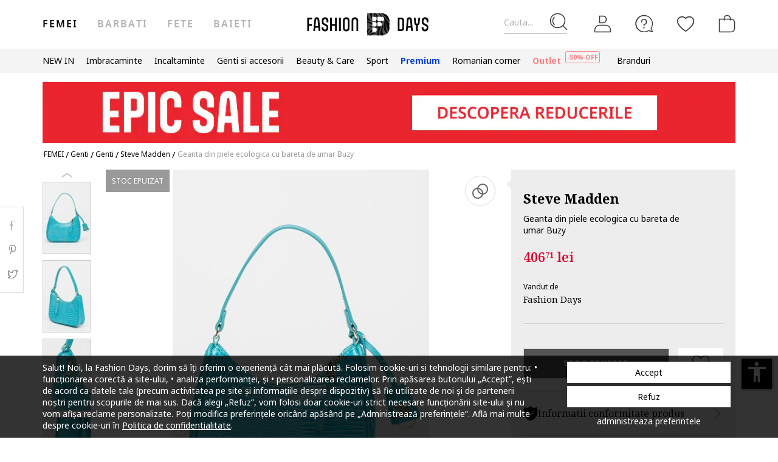

--- FILE ---
content_type: text/html; charset=UTF-8
request_url: https://www.fashiondays.ro/p/geanta-din-piele-ecologica-cu-bareta-de-umar-buzy-femei-steve-madden-p6186032-1/
body_size: 32666
content:
<!DOCTYPE html><html lang="ro"><head>    <title>Geanta din piele ecologica cu bareta de umar Buzy Steve Madden (SM13000991-TEL) | Fashion Days</title>
    <meta charset="utf-8">
        <meta content="Cumpara acum Geanta din piele ecologica cu bareta de umar Buzy de la Steve Madden SM13000991-TEL si beneficiezi de ✅ Retur gratuit, pana la 30 de zile ✅Livrare cand vrei tu ✅Deschidere colet la livrare" name="description"/>
            <link rel="canonical"
              href="https://www.fashiondays.ro/p/geanta-din-piele-ecologica-cu-bareta-de-umar-buzy-femei-steve-madden-p6186032-1/"/>
    
    <link rel="search" title="Search on Fashion Days" type="application/opensearchdescription+xml" href=https://www.fashiondays.ro/page/open-search>

            <meta name="viewport" content="width=device-width, initial-scale=1.0">
    
            

                    <meta content="index, follow" name="robots" />
    
            <meta content="product" property="og:type" />
    <meta content="Fashion Days" property="og:site_name" />
    <meta content="ro_RO" property="og:locale" />
    <meta content="https://www.fashiondays.ro/p/geanta-din-piele-ecologica-cu-bareta-de-umar-buzy-femei-steve-madden-p6186032-1/" property="og:url" />
    <meta content="Geanta din piele ecologica cu bareta de umar Buzy Steve Madden" property="og:title" />
    <meta content="Cumpara acum Geanta din piele ecologica cu bareta de umar Buzy de la Steve Madden si beneficiezi de retur gratuit, pana la 30 de zile" property="og:description" />
        <meta content="https://fdcdn.akamaized.net/m/390x585/products/56137/56136398/images/res_6dc363095c514d8440e50c7bdbaab484.jpg?s=cWSDB1J7d8vn" property="og:image"/>
        <meta content="https://fdcdn.akamaized.net/m/390x585/products/56137/56136398/images/res_6dc363095c514d8440e50c7bdbaab484.jpg?s=cWSDB1J7d8vn" property="og:image:secure_url"/>
    <meta content="https://fdcdn.akamaized.net/m/390x585/products/56137/56136398/images/res_b8a9f6edd69215a1115d9cee279c710c.jpg?s=hgqwzCTnWoc7" property="og:image"/>
        <meta content="https://fdcdn.akamaized.net/m/390x585/products/56137/56136398/images/res_b8a9f6edd69215a1115d9cee279c710c.jpg?s=hgqwzCTnWoc7" property="og:image:secure_url"/>
                <meta content="product" property="twitter:card"/>
            <meta content="@fashiondays" property="twitter:site"/>
        <meta content="Geanta din piele ecologica cu bareta de umar Buzy" property="twitter:title"/>
    <meta content="https://fdcdn.akamaized.net/m/390x585/products/56137/56136398/images/res_6dc363095c514d8440e50c7bdbaab484.jpg?s=cWSDB1J7d8vn" property="twitter:image"/>
    <meta content="Cumpara acum Geanta din piele ecologica cu bareta de umar Buzy de la Steve Madden si beneficiezi de retur gratuit, pana la 30 de zile"
          property="twitter:description"/>
    <meta content="PRICE" property="twitter:label1"/>
    <meta content="406.71" property="twitter:data1"/>
    <meta content="AVAILABILITY" property="twitter:label2"/>
    <meta content="Out of stock" property="twitter:data2"/>

            <meta name="p:domain_verify" content="c093758965d2f978a0560226749410e2" />
    
            <meta property="al:ios:url" content="com.fashiondays://www.fashiondays.ro/p/geanta-din-piele-ecologica-cu-bareta-de-umar-buzy-femei-steve-madden-p6186032-1/" />
        <meta property="al:ios:app_store_id" content="614384628" />
        <meta property="al:ios:app_name" content="Fashion Days" />

        <meta property="al:android:url" content="com.fashiondays://www.fashiondays.ro/p/geanta-din-piele-ecologica-cu-bareta-de-umar-buzy-femei-steve-madden-p6186032-1/" />
        <meta property="al:android:app_name" content="Fashion Days" />
        <meta property="al:android:package" content="com.fashiondays.android" />

        <meta property="al:web:url" content="https://www.fashiondays.ro/p/geanta-din-piele-ecologica-cu-bareta-de-umar-buzy-femei-steve-madden-p6186032-1/" />
    
    <meta property="fb:app_id" content="1771937399725515">

    <link rel="apple-touch-icon" sizes="180x180" href="/images/webui/favicon/apple-touch-icon-xmas-180x180.png">
    <link rel="icon" type="image/png" sizes="32x32" href="/images/webui/favicon/favicon-xmas-32x32.png">
    <link rel="icon" type="image/png" sizes="16x16" href="/images/webui/favicon/favicon-xmas-16x16.png">
    <link rel="manifest" href="/images/webui/favicon/site.webmanifest">

    <link rel="preconnect" href="https://fonts.gstatic.com" crossorigin>
    <link href="https://fonts.googleapis.com/css2?family=Noto+Sans:ital,wght@0,400;0,700;1,400&display=swap" rel="stylesheet">
    <link href="https://fonts.googleapis.com/css2?family=Noto+Serif:wght@400;700&display=swap" rel="stylesheet">

            <script src="/assets/eb6c913f5bc768048358516655c99abdc9347f26/static/js-assets/faro.js?eb6c913f5bc768048358516655c99abdc9347f26"></script>
    
    
            <link rel="stylesheet" href="/assets/eb6c913f5bc768048358516655c99abdc9347f26/static/css-assets/productDetails.css?eb6c913f5bc768048358516655c99abdc9347f26">

        
    <!--[if lt IE 10]>
    <script src="/assets/eb6c913f5bc768048358516655c99abdc9347f26/static/js-assets/matchMedia.js?eb6c913f5bc768048358516655c99abdc9347f26"></script>
    <![endif]-->

            <script src="https://cdn.onesignal.com/sdks/OneSignalSDK.js" async=""></script>
<script>

        OneSignal = window.OneSignal || [];

            OneSignal.push(function() {
            OneSignal.init({
                appId: "bad9cd56-03ab-46a2-9e3b-f03dbda468d4",
            });
        });
    
    OneSignal.push(["addListenerForNotificationOpened", function(payload) {
        OneSignal.getUserId(function(userId) {
            registerGaEvent({
                category: 'os_addListenerForNotificationOpened',
                action: 'u_id ' + userId,
                label: 'n_id ' + payload.id
            });
        });
    }]);

    OneSignal.push(function() {
        // Occurs when the user's subscription changes to a new value.
        OneSignal.on('notificationPermissionChange', function(permissionChange) {
            let currentPermission = permissionChange.to;
            OneSignal.getUserId(function(userId) {
                registerGaEvent({
                    category: 'os_notificationPermissionChange',
                    action: 'u_id ' + userId,
                    label: currentPermission
                });
            });
        });
    });

    OneSignal.push(function() {
        // Occurs when native browser prompt is shown
        OneSignal.on('permissionPromptDisplay', function() {
            registerGaEvent({
                category: 'os_permissionPromptDisplay',
                action: 'displayed'
            });
        });
    });

    OneSignal.push(function() {
        // Occurs when the user's subscription changes to a new value.
        OneSignal.on('subscriptionChange', function(isSubscribed) {
            OneSignal.getUserId(function(userId) {
                registerGaEvent({
                    category: 'os_subscriptionChange',
                    action: 'u_id ' + userId,
                    label: isSubscribed
                });
            })
        });
    });

    OneSignal.push(function() {
        OneSignal.on('popoverShown', function() {
            registerGaEvent({
                category: 'os_popoverPromptDisplay',
                action: 'displayed'
            });
        });
    });

    OneSignal.push(function() {
        OneSignal.on('popoverAllowClick', function() {
            registerGaEvent({
                category: 'os_popoverAllowClick',
                action: 'allowed'
            });
        });
    });

    OneSignal.push(function() {
        OneSignal.on('popoverCancelClick', function() {
            registerGaEvent({
                category: 'os_popoverCancelClick',
                action: 'cancel'
            });
        });
    });

    OneSignal.push(function() {
        OneSignal.on('popoverClosed', function() {
            registerGaEvent({
                category: 'os_popoverClosed',
                action: 'closed'
            });
        });
    });

    </script>    
     
        <script type="text/javascript">
    authToken = 'anon-8e642df9fe02133a9d9795ff0030ab55e3641e50';
    var customerId = '1';
</script>
    <script>
        let gtmListingData = {"listType":"Direct","listingName":"Direct","listDetail":"Direct","listSource":"PDP"};
            </script>
    <div></div>
                    <script type="text/javascript">
  var dataLayer = dataLayer || [];
  var gtmProductData = {"customer":{"customerId":1,"customerUniqueId":1,"customerStatus":"unregistered","referrerId":1,"referrerName":"N\/A","customerGender":"N\/A","customerMemberSince":"N\/A","customerLastLogin":"N\/A","customerBuyerSince":"N\/A","customerFirstPurchase":"N\/A","customerLastPurchase":"N\/A","customerOrders":"N\/A","recentProductsStatus":"N\/A","email":{"nl":"N\/A","fav":"N\/A","alerts":"N\/A","survey":"N\/A"},"customerClusterId":900,"customerGeniusFlag":"N\/A","customerGeniusTier":"N\/A","customerBnplEligibility":"N\/A","customerUserDomain":"N\/A","genius_initial_cluster":"N\/A","genius_current_cluster":"N\/A","currentCohort":"N\/A","customerNotificationBannerStatus":{"toucp":false},"customerCookieExternalIdsRejected":["FitAnalitycs","Google Analytics","Inspectlet","WisePops","Firebase","Criteo","Google Ads","Bing","RTB","Emarsys","Facebook","ProfitShare","Pinterest","TikTok","MGID","Teads","Google Ads Personalization"],"customerSocialLoginEmag":"N\/A","customerHasPhone":"N\/A"},"unique_token":"176902445642517","customerId":1,"customerUniqueId":1,"customerStatus":"unregistered","referrerId":1,"referrerName":"N\/A","customerGender":"N\/A","customerMemberSince":"N\/A","customerLastLogin":"N\/A","customerBuyerSince":"N\/A","customerFirstPurchase":"N\/A","customerLastPurchase":"N\/A","customerOrders":"N\/A","recentProductsStatus":"N\/A","email":{"nl":"N\/A","fav":"N\/A","alerts":"N\/A","survey":"N\/A"},"customerClusterId":900,"customerGeniusFlag":"N\/A","customerGeniusTier":"N\/A","customerBnplEligibility":"N\/A","customerUserDomain":"N\/A","genius_initial_cluster":"N\/A","genius_current_cluster":"N\/A","currentCohort":"N\/A","customerNotificationBannerStatus":{"toucp":false},"customerCookieExternalIdsRejected":["FitAnalitycs","Google Analytics","Inspectlet","WisePops","Firebase","Criteo","Google Ads","Bing","RTB","Emarsys","Facebook","ProfitShare","Pinterest","TikTok","MGID","Teads","Google Ads Personalization"],"customerSocialLoginEmag":"N\/A","customerHasPhone":"N\/A","product":{"hasVideo":"no","name":"Geanta din piele ecologica cu bareta de umar Buzy","productDescription":281,"brandId":59829,"brandName":"Steve Madden","classification":"BAGS","classificationId":3,"subClassification":"BAGS","subClassificationId":"250","categoryId":"2362","tagId":1,"parentProductId":6186032,"productId":6186032,"sku":"SM13000991-TEL","skuVariant":"SM13000991-TEL","vendorId":1,"price":406.71,"priceRRP":406.71,"availabilityId":"6","listingPosition":-1,"productStatus":"sold out","isConsignment":"no"},"experiments":"17#B__"};
  beemUsedProducts = {
    localStorageKey: 'beemUsedProducts',
    all: function () {
        var ids = JSON.parse(localStorage.getItem(this.localStorageKey));
        if (!ids) {
            ids = {};
        }
        return ids;
    },
    push: function (productId) {
        var ids = this.all();
        ids[parseInt(productId)] = true;
        localStorage.setItem(this.localStorageKey, JSON.stringify(ids));
    },
    has: function (productId) {
        return this.all().hasOwnProperty(productId);
    }
  }
  if (typeof gtmProductData.product === 'object') {
    gtmProductData.product.arFeature = beemUsedProducts.has(gtmProductData.product.parentProductId) ? 'yes' : 'no';
  }
  if (typeof gtmProductData.cart !== 'undefined' && typeof gtmProductData.cart.products !== 'undefined' && Array.isArray(gtmProductData.cart.products)) {
    gtmProductData.cart.products.map(function(product){product.arFeature = beemUsedProducts.has(product.parentProductId) ? 'yes' : 'no';});
  }
  var gtmData = gtmProductData;
  if (typeof gtmListingData === 'undefined') {
    gtmListingData = {};
  }
  if (gtmData.product) {
    gtmData.product = {...gtmProductData.product, ...gtmListingData};
  } else {
    gtmData = {...gtmProductData, ...gtmListingData};
  }
  Object.keys(gtmData).forEach((key) => (gtmData[key] == null) && delete gtmData[key]);

  if (Object.keys(gtmData).length) {
    if (typeof dataLayer[0] !== undefined) {
      dataLayer[0] = Object.assign({}, dataLayer[0], gtmData);
    } else {
      dataLayer.push(gtmData);
    }
  }
</script>

        <!-- Google Tag Manager -->
<script>(function(w,d,s,l,i){w[l]=w[l]||[];w[l].push({'gtm.start': new Date().getTime(),event:'gtm.js'});var f=d.getElementsByTagName(s)[0], j=d.createElement(s),dl=l!='dataLayer'?'&l='+l:'';j.async=true;j.src='//www.googletagmanager.com/gtm.js?id='+i+dl;f.parentNode.insertBefore(j,f);})(window,document,'script','dataLayer','GTM-TPKZN3');</script>
<!-- End Google Tag Manager -->

    

</head>
<body id="site-ro"
    class="clearfix bg"
    style="" onunload="" >

    
            <!-- Google Tag Manager -->
<noscript><iframe src="//www.googletagmanager.com/ns.html?id=GTM-TPKZN3" height="0" width="0" style="display:none;visibility:hidden"></iframe></noscript>
<!-- End Google Tag Manager -->

    
    <noscript>
        <div id="noscript"><div class="alertmessage">Pentru a vizualiza corect aceasta pagina, te rugam sa activezi JavaScript in browser.</div></div>
    </noscript>

    <!-- pzk-web-4.m247.fd.corp -->

    <div id="unsupported-browsers">
        <div class="container">
            <div class="row">
                <div class="col-xs-12">
                    <span>A fost detectata o versiune de browser inactuala. Pentru cea mai buna experienta, te rugam sa-ti actualizezi browserul.</span>
                    <span class="f-right"><a href="javascript: void(0);">Am inteles</a> </span>
                </div>
            </div>
        </div>
    </div>
        <div id="full-site-canvas" class="">
        <div class="backdrop-canvas"></div>
                    
    
    <div id="head-section">
        

    


<header class="header">
    <div class="container">
                    <nav class="my-account-menu">
                <div class="nav nav-pills">
                    <div class="top-menu-item">
                        <a href="javascript:void(0)" id="mobile-search" aria-label="Cauta...">
                            <span class="text-placeholder">Cauta...</span>
                            <div class="container-icon">
                                <i class="icon icon-fdux_search"></i>
                            </div>
                        </a>
                    </div>
                    <div class="" id="user-mobile-area" data-100vh-max="sm">
                            <div class="top-menu-item my-account" id="login-dropdown">
                                <a id="customer-account"                                     class="hasArrow "                                   href="/customer/authentication?auth_source=accountMenu" aria-label="Intra in cont">
                                    <div class="container-icon">
                                        <i class="icon icon-fdux_profile"></i>
                                    </div>
                                </a>
                                                                <div class="account-menu" data-login-flow-page="miniMenu">
                                    <div class="login-form">
                                        <span class="sub-title">Intra in cont cu email</span>
                                        <div class="get-login-form">
                                            <div class="fd-spinner is-shown"></div>
                                        </div>
                                        <div class="forgot-new" id="login-p">
                                            <div class="forgot-pass">
                                                <a href="https://www.fashiondays.ro/customer/recover-password" id="forget-password-open">Ai uitat parola?</a>
                                            </div>
                                                                                            <div class="social-connect-login">
                                                    
    <div class="emag-login">
        <button
                class="btn-emag"
                onclick="handleEmagLogin()"
                type="button"
                aria-label="Inregistreaza-te cu eMAG"
                data-login-flow-action="emagLoginClick"
        >
            <div>
                <span class="emag-icon"></span>
                <span class="emag">Inregistreaza-te cu eMAG</span>
            </div>
        </button>
    </div>

<script>
    function handleEmagLogin() {
        const nlAccept = document.getElementById('register-newsletter_subscription_type')?.checked ? 1 : 0;
        const url = `${Routing.generate('customer_social_redirect_to_emag')}${nlAccept ? '?nl_accept=1' : ''}`;
        window.location.href = url;
    }
</script>

<div class="wrapper-secondary-social">
        <div class="facebook-login">
        <button
                class="btn-facebook"
                onclick="SocialConnectApp.triggerFacebookLogin()"
                type="button"
                aria-label="Intra in cont cu Facebook"
                data-login-flow-action="facebookLoginClick"
        >
            <div>
                <span class="facebook-icon"></span>
                <span class="facebook">Intra in cont cu Facebook</span>
            </div>
        </button>
    </div>
            <div class="google-login">
        <button
                class="btn-google"
                onclick="SocialConnectApp.triggerGoogleLogin()"
                type="button"
                aria-label="Intra in cont cu Google"
                data-login-flow-action="googleLoginClick"
        >
            <div>
                <span class="google-icon"></span>
                <span class="google">Intra in cont cu Google</span>
            </div>
        </button>
    </div>
            <div class="apple-login">
        <button
                class="btn-apple"
                onclick="SocialConnectApp.triggerAppleLogin()"
                type="button"
                aria-label="Conecteaza-te cu Apple"
                data-login-flow-action="appleLoginClick"
        >
            <div>
                <span class="icon-fdux_apple_logo"></span>
                <span class="apple">Conecteaza-te cu Apple</span>
            </div>
        </button>
    </div>
    </div>
<div class="clearfix"></div>
                                                </div>
                                                                                        <div class="clearfix"></div>
                                            <div class="new-account">
                                                <a href="https://www.fashiondays.ro/customer/authentication/register" id="register-open">Fa-ti cont</a>
                                            </div>
                                        </div>
                                    </div>
                                    <div class="register-form">
                                        <span class="sub-title">Inregistreaza-te cu email</span>
                                        <div class="get-register-form"></div>
                                                                                    <div class="social-connect-login">
                                                
    <div class="emag-login">
        <button
                class="btn-emag"
                onclick="handleEmagLogin()"
                type="button"
                aria-label="Inregistreaza-te cu eMAG"
                data-login-flow-action="emagLoginClick"
        >
            <div>
                <span class="emag-icon"></span>
                <span class="emag">Inregistreaza-te cu eMAG</span>
            </div>
        </button>
    </div>

<script>
    function handleEmagLogin() {
        const nlAccept = document.getElementById('register-newsletter_subscription_type')?.checked ? 1 : 0;
        const url = `${Routing.generate('customer_social_redirect_to_emag')}${nlAccept ? '?nl_accept=1' : ''}`;
        window.location.href = url;
    }
</script>

<div class="wrapper-secondary-social">
        <div class="facebook-login">
        <button
                class="btn-facebook"
                onclick="SocialConnectApp.triggerFacebookLogin()"
                type="button"
                aria-label="Intra in cont cu Facebook"
                data-login-flow-action="facebookLoginClick"
        >
            <div>
                <span class="facebook-icon"></span>
                <span class="facebook">Intra in cont cu Facebook</span>
            </div>
        </button>
    </div>
            <div class="google-login">
        <button
                class="btn-google"
                onclick="SocialConnectApp.triggerGoogleLogin()"
                type="button"
                aria-label="Intra in cont cu Google"
                data-login-flow-action="googleLoginClick"
        >
            <div>
                <span class="google-icon"></span>
                <span class="google">Intra in cont cu Google</span>
            </div>
        </button>
    </div>
            <div class="apple-login">
        <button
                class="btn-apple"
                onclick="SocialConnectApp.triggerAppleLogin()"
                type="button"
                aria-label="Conecteaza-te cu Apple"
                data-login-flow-action="appleLoginClick"
        >
            <div>
                <span class="icon-fdux_apple_logo"></span>
                <span class="apple">Conecteaza-te cu Apple</span>
            </div>
        </button>
    </div>
    </div>
<div class="clearfix"></div>
                                            </div>
                                                                                <a href="https://www.fashiondays.ro/customer/authentication" class="already-user" id="register-login-link">Esti deja utilizator?</a>
                                    </div>
                                </div>
                                                            </div>
                            <div class="top-menu-item">
                                <a href="/page/faq/" id="customer-support"  class="follow-href "  aria-label="FAQ">
                                    <div class="container-icon">
                                        <i class="icon icon-fdux_help"></i>
                                    </div>
                                    <div class="text">Suport</div>
                                </a>
                            </div>
                        </div>
                        <div class="top-menu-item">
                            <a href="/wishlist" id="wishlist-top-menu" aria-label="Favorite">
                                <div class="container-icon">
                                    <i class="icon icon-fdux_wishlist"></i>
                                    <span id="prodFavCountHeader" class="top-menu-item__counter"></span>
                                </div>
                                <div class="text">FAVORITE</div>
                            </a>
                        </div>
                        <div class="top-menu-item">
                            <a href="/cart/" id="customer-basket" class="basket-link " aria-label="Cosul de cumparaturi">
                                <div class="container-icon">
                                    <i class="icon icon-fdux_cart"></i>
                                    <span id="prodCartCountHeader" class="concealed top-menu-item__counter"></span>
                                </div>
                                <div class="text">cosul meu</div>
                            </a>
                        </div>
                        <div class="top-menu-item">
                            <a href="javascript: void(0);" id="mobile-login" aria-label="Intra in cont">
                                <div class="container-icon">
                                    <i class="icon icon-fdux_profile"></i>
                                </div>
                            </a>
                        </div>                    <div id="basket-notification" class="header-notification">
                        <span>Acest produs a fost adaugat in cosul tau de cumparaturi.</span>
                    </div>
                    <div id="fav-notification" class="header-notification"
                         data-text-new="Produsul a fost adaugat in Favorite."
                         data-text-existing="Produsul se afla deja in lista. A fost mutat la inceputul listei.">
                        <span></span>
                    </div>
                </div>
            </nav>
        
                    <div class="hidden-md hidden-lg visible-xs visible-sm burger-menu">
                <input type="checkbox" class="burger-menu__checkbox hidden" id="burger-menu">
                <label class="burger-menu__btn" for="burger-menu">
                    <div class="burger-menu__icon"></div>
                </label>
            </div>
                                                                <nav id="tag-menu" class="hidden-xs hidden-sm visible-md visible-lg" aria-label="Gender Menu">
        <ul class="nav">
                                    <li>
                    <a href="/t/femei/" class="active" data-tag-id="1">Femei</a>
                </li>
                                                <li>
                    <a href="/t/barbati/"  data-tag-id="2">Barbati</a>
                </li>
                                                <li>
                    <a href="/t/fete/"  data-tag-id="7">Fete</a>
                </li>
                                                <li>
                    <a href="/t/baieti/"  data-tag-id="8">Baieti</a>
                </li>
                        </ul>
</nav>
                
                    <a class="navbar-brand" id="logo-link" href="https://www.fashiondays.ro/?tagName=women"
               title="Destinatia de fashion #1 in Europa Centrala si de Est">
                 <span class="hidden-xs visible-sm visible-md visible-lg logo-header-desktop">
                  <img src="/images/webui/logo/logo_desktop_autumn_24.svg?eb6c913f5bc768048358516655c99abdc9347f26" width="200"
                       height="40" alt="Fashion Days">
                </span>
                <span class="visible-xs hidden-sm hidden-md hidden-lg logo-header-responsive">
                    <img src="/images/webui/logo/logo_responsive_autumn_24.svg?eb6c913f5bc768048358516655c99abdc9347f26" width="34"
                         height="34" alt="Fashion Days">
                </span>
            </a>
            
                    <div class="search-container ui-front" id="search-container">
                                <form method="GET" action="/search/" id="search-form" class="clearfix">
                    <button type="button" id="close-search" class="btn search__btn"></button>
                    <div id="clear-search-field" class="search__btn">
                        <i class="icon icon-x-close"></i>
                    </div>
                    <input type="text" id="search-input" name="q" placeholder="Cauta produsul..." value="" autocomplete="off">
                    <input type="hidden" name="effective_search" value="1">
                    <button id="search-submit" class="btn search__btn" value="Cauta">
                        <span class="icon-fdux_search"></span>
                    </button>
                    <ul id="search-container__results"></ul>
                </form>
            </div>
        
            </div>
</header>
<script type="text/javascript">
	const noMenuAuth = false
</script>

                    









<div id="main-menu" data-100vh-max="sm"><div class="visible-xs visible-sm hidden-md hidden-lg main-menu__tag-responsive-nav"><ul><li><a href="/t/femei/" class="active" data-tag-id="1">Femei</a></li><li><a href="/t/barbati/"  data-tag-id="2">Barbati</a></li><li><a href="/t/fete/"  data-tag-id="7">Fete</a></li><li><a href="/t/baieti/"  data-tag-id="8">Baieti</a></li></ul></div><div class="container main-menu__container"><nav class="main-menu__nav-container main-menu__nav-container--base clearfix" aria-label="Main Menu"><ul class="main-menu__nav"><li class="main-menu__tag-responsive"><a href="/t/femei/">
                                    Vezi Homepage Femei 
                                </a></li><li class="main-menu__item"><span style=""
                                          class=""
                                          data-item-type="3">
                                          NEW IN
                                          
                                    </span><div class="main-menu__overlay"><div class="main-menu__overlay-title">NEW IN</div><div class="main-menu__overlay-content main-menu__overlay-content--banner main-menu__overlay-content--banner--2"><a class="main-menu__item-child  main-menu__item-child--has-banner main-menu__item-child--has-banner--2"
           href="/s/new-this-month-w/"
           style=""
             data-item-type="8"><span class="main-menu__item-child__title">Banner 2 columns New In</span><picture><source media="(min-width: 992px)" srcset="https://fdcdn.akamaized.net/b/538x433/vPX-538x433.jpg?s=42QD13BiomRp"><source media="(max-width: 991px)" srcset="https://fdcdn.akamaized.net/b/930x240/vQ3-930x240.jpg?s=vY_fMP2JUUk9"><img loading="lazy" class="main-menu__item-child__banner" src="https://fdcdn.akamaized.net/b/930x240/vQ3-930x240.jpg?s=vY_fMP2JUUk9" alt=""></picture></a><a class="main-menu__item-child main-menu__item-child--is-bold  "
           href="/s/new-this-week-w/"
           style=""
             data-item-type="8"><span class="main-menu__item-child__title">NEW THIS WEEK</span></a><a class="main-menu__item-child main-menu__item-child--is-bold  "
           href="/s/new-this-month-w/"
           style=""
             data-item-type="8"><span class="main-menu__item-child__title">NEW THIS MONTH</span></a><span class="main-menu__item-empty-line" data-item-type="1"></span><span class="main-menu__item-child main-menu__item-child--is-bold  "
              style="" data-item-type="3">
              SHOP BY CATEGORY
        </span><a class="main-menu__item-child   "
           href="/s/fresh-fits-new-in-w/"
           style=""
             data-item-type="8"><span class="main-menu__item-child__title">Fresh Fits | Articole vestimentare</span></a><a class="main-menu__item-child   "
           href="/s/step-up-new-in-w/"
           style=""
             data-item-type="8"><span class="main-menu__item-child__title">Step up | Incaltaminte trendy si versatila</span></a><a class="main-menu__item-child   "
           href="/s/finishing-touches-new-in-w/"
           style=""
             data-item-type="8"><span class="main-menu__item-child__title">Finishing Touches | Accesorii de Impact</span></a><a class="main-menu__item-child   "
           href="/s/beauty-new-in-w/"
           style=""
             data-item-type="8"><span class="main-menu__item-child__title">Glow up | Beauty &amp; skincare</span></a><span class="main-menu__item-column-break" data-item-type="2"></span><span class="main-menu__item-child main-menu__item-child--is-bold  "
              style="" data-item-type="3">
              THE MALL
        </span><a class="main-menu__item-child   "
           href="https://www.fashiondays.ro/shop/inspiration-w/"
           style=""
             data-item-type="8"><span class="main-menu__item-child__title">THE GIFT SHOP</span></a><a class="main-menu__item-child   "
           href="https://www.fashiondays.ro/shop/dermato-w/"
           style=""
             data-item-type="8"><span class="main-menu__item-child__title">THE DERMATO SHOP</span></a><a class="main-menu__item-child   "
           href="https://www.fashiondays.ro/shop/luxury-beauty-w/"
           style=""
             data-item-type="8"><span class="main-menu__item-child__title">THE PREMIUM BEAUTY SHOP</span></a><a class="main-menu__item-child   "
           href="https://www.fashiondays.ro/shop/beauty/"
           style=""
             data-item-type="8"><span class="main-menu__item-child__title">BEAUTY SHOP</span></a><a class="main-menu__item-child   "
           href="https://www.fashiondays.ro/shop/inspo-w/"
           style=""
             data-item-type="8"><span class="main-menu__item-child__title">THE FW25 SHOP</span></a><a class="main-menu__item-child   "
           href="https://www.fashiondays.ro/shop/sport-w/"
           style=""
             data-item-type="8"><span class="main-menu__item-child__title">THE SPORT SHOP</span></a><a class="main-menu__item-child   "
           href="https://www.fashiondays.ro/shop/streetwear-w/"
           style=""
             data-item-type="8"><span class="main-menu__item-child__title">THE STREETSTYLE SHOP</span></a><a class="main-menu__item-child   "
           href="https://www.fashiondays.ro/shop/affordable-w/"
           style=""
             data-item-type="8"><span class="main-menu__item-child__title">THE AFFORDABLE SHOP</span></a><a class="main-menu__item-child   "
           href="https://www.fashiondays.ro/shop/romanian-corner-w/"
           style=""
             data-item-type="8"><span class="main-menu__item-child__title">THE ROMANIAN CORNER SHOP</span></a><a class="main-menu__item-child   "
           href="https://www.fashiondays.ro/shop/denim-w/"
           style=""
             data-item-type="8"><span class="main-menu__item-child__title">THE DENIM SHOP</span></a><span class="main-menu__item-empty-line" data-item-type="1"></span><span class="main-menu__item-child main-menu__item-child--is-bold  "
              style="" data-item-type="3">
              LUXURY FINDS
        </span><a class="main-menu__item-child   "
           href="/s/high-end-bags-accents-w/"
           style=""
             data-item-type="8"><span class="main-menu__item-child__title">High – End bags &amp; accents</span></a><a class="main-menu__item-child   "
           href="/g/golden-goose"
           style=""
             data-item-type="8"><span class="main-menu__item-child__title">Golden Goose collection</span></a><a class="main-menu__item-child   "
           href="/s/elevated-soles-w/"
           style=""
             data-item-type="8"><span class="main-menu__item-child__title">Elevated soles</span></a><a class="main-menu__item-child   "
           href="/s/timeless-diamonds-w/"
           style=""
             data-item-type="8"><span class="main-menu__item-child__title">Timeless diamonds</span></a></div><a href="javascript:;" role="button" class="main-menu__overlay-back"><i class="icon icon-fd-left-arrow"></i> Inapoi
                                        </a></div></li><li class="main-menu__item"><span style=""
                                          class=""
                                          data-item-type="3">
                                          Imbracaminte
                                          
                                    </span><div class="main-menu__overlay"><div class="main-menu__overlay-title">Imbracaminte</div><div class="main-menu__overlay-content main-menu__overlay-content--banner main-menu__overlay-content--banner--1"><a class="main-menu__item-child main-menu__item-child--is-bold  "
           href="/s/most-wanted-apparel-w/"
           style=""
             data-item-type="8"><span class="main-menu__item-child__title">POPULAR PICKS</span></a><a class="main-menu__item-child main-menu__item-child--is-bold  "
           href="/s/best-sellers-w/"
           style=""
             data-item-type="8"><span class="main-menu__item-child__title">BEST SELLERS</span></a><a class="main-menu__item-child main-menu__item-child--is-bold  "
           href="/s/new-in-menu-mmse-w/"
           style=""
             data-item-type="8"><span class="main-menu__item-child__title">NEW IN</span></a><span class="main-menu__item-empty-line" data-item-type="1"></span><span class="main-menu__item-child main-menu__item-child--is-bold  "
              style="" data-item-type="3">
              CATEGORII
        </span><a class="main-menu__item-child   "
           href="/g/femei-/imbracaminte"
           style=""
             data-item-type="8"><span class="main-menu__item-child__title">Toate produsele</span></a><a class="main-menu__item-child   "
           href="/g/femei-/imbracaminte-geci_si_jachete"
           style=""
             data-item-type="6"><span class="main-menu__item-child__title">Geci si jachete</span></a><a class="main-menu__item-child   "
           href="/g/femei-/imbracaminte-pulovere_si_cardigane"
           style=""
             data-item-type="6"><span class="main-menu__item-child__title">Pulovere si cardigane</span></a><a class="main-menu__item-child   "
           href="/g/femei-/imbracaminte-blugi"
           style=""
             data-item-type="6"><span class="main-menu__item-child__title">Blugi</span></a><a class="main-menu__item-child   "
           href="/g/femei-/imbracaminte-pantaloni"
           style=""
             data-item-type="8"><span class="main-menu__item-child__title">Pantaloni</span></a><a class="main-menu__item-child   "
           href="/g/femei-/imbracaminte-colanti"
           style=""
             data-item-type="8"><span class="main-menu__item-child__title">Colanti</span></a><a class="main-menu__item-child   "
           href="/g/femei-/imbracaminte-paltoane+trenciuri"
           style=""
             data-item-type="8"><span class="main-menu__item-child__title">Paltoane si trenciuri</span></a><a class="main-menu__item-child   "
           href="/g/femei-/imbracaminte-sacouri"
           style=""
             data-item-type="6"><span class="main-menu__item-child__title">Sacouri</span></a><a class="main-menu__item-child   "
           href="/g/femei-/imbracaminte-hanorace"
           style=""
             data-item-type="6"><span class="main-menu__item-child__title">Hanorace</span></a><a class="main-menu__item-child   "
           href="/g/femei-/imbracaminte-rochii"
           style=""
             data-item-type="6"><span class="main-menu__item-child__title">Rochii</span></a><a class="main-menu__item-child   "
           href="/g/femei-/imbracaminte-tricouri"
           style=""
             data-item-type="6"><span class="main-menu__item-child__title">Tricouri si maiouri</span></a><a class="main-menu__item-child   "
           href="/g/femei-/imbracaminte-fuste"
           style=""
             data-item-type="6"><span class="main-menu__item-child__title">Fuste</span></a><a class="main-menu__item-child   "
           href="/g/femei-/imbracaminte-camasi"
           style=""
             data-item-type="6"><span class="main-menu__item-child__title">Camasi</span></a><a class="main-menu__item-child   "
           href="/g/femei-/imbracaminte-bluze"
           style=""
             data-item-type="6"><span class="main-menu__item-child__title">Bluze</span></a><a class="main-menu__item-child   "
           href="/g/femei-/imbracaminte-treninguri"
           style=""
             data-item-type="6"><span class="main-menu__item-child__title">Treninguri </span></a><a class="main-menu__item-child   "
           href="/g/femei-/imbracaminte-chiloti+lenjerie_modelatoare+sutiene"
           style=""
             data-item-type="8"><span class="main-menu__item-child__title">Lenjerie intima</span></a><a class="main-menu__item-child   "
           href="/g/femei-/imbracaminte-salopete"
           style=""
             data-item-type="6"><span class="main-menu__item-child__title">Salopete</span></a><a class="main-menu__item-child   "
           href="/g/femei-/imbracaminte-pijamale_si_halate_de_baie"
           style=""
             data-item-type="6"><span class="main-menu__item-child__title">Pijamale si halate de baie</span></a><a class="main-menu__item-child   "
           href="/g/femei-/imbracaminte-dresuri+sosete"
           style=""
             data-item-type="8"><span class="main-menu__item-child__title">Dresuri si sosete</span></a><a class="main-menu__item-child   "
           href="/g/femei-/imbracaminte-costume_de_baie"
           style=""
             data-item-type="6"><span class="main-menu__item-child__title">Costume de baie</span></a><span class="main-menu__item-empty-line" data-item-type="1"></span><span class="main-menu__item-child main-menu__item-child--is-bold  "
              style="" data-item-type="3">
              THE MALL
        </span><a class="main-menu__item-child   "
           href="https://www.fashiondays.ro/shop/inspiration-w/"
           style=""
             data-item-type="8"><span class="main-menu__item-child__title">THE GIFT SHOP</span></a><a class="main-menu__item-child   "
           href="https://www.fashiondays.ro/shop/inspo-w/"
           style=""
             data-item-type="8"><span class="main-menu__item-child__title">THE FW25 SHOP</span></a><a class="main-menu__item-child   "
           href="https://www.fashiondays.ro/shop/romanian-corner-w/"
           style=""
             data-item-type="8"><span class="main-menu__item-child__title">THE ROMANIAN CORNER SHOP</span></a><a class="main-menu__item-child   "
           href="https://www.fashiondays.ro/shop/sport-w/"
           style=""
             data-item-type="8"><span class="main-menu__item-child__title">THE SPORT SHOP</span></a><a class="main-menu__item-child   "
           href="https://www.fashiondays.ro/shop/streetwear-w/"
           style=""
             data-item-type="8"><span class="main-menu__item-child__title">THE STREETSTYLE SHOP</span></a><a class="main-menu__item-child   "
           href="https://www.fashiondays.ro/shop/affordable-w/"
           style=""
             data-item-type="8"><span class="main-menu__item-child__title">THE AFFORDABLE SHOP</span></a><a class="main-menu__item-child   "
           href="https://www.fashiondays.ro/shop/denim-w/"
           style=""
             data-item-type="8"><span class="main-menu__item-child__title">THE DENIM SHOP</span></a><span class="main-menu__item-column-break" data-item-type="2"></span><span class="main-menu__item-child main-menu__item-child--is-bold  "
              style="" data-item-type="3">
              TOP BRANDS
        </span><a class="main-menu__item-child   "
           href="/g/femei-guess+guess_by_marciano+guess_jeans/imbracaminte"
           style=""
             data-item-type="8"><span class="main-menu__item-child__title">Guess</span></a><a class="main-menu__item-child   "
           href="/g/femei-mango/imbracaminte"
           style=""
             data-item-type="8"><span class="main-menu__item-child__title">Mango</span></a><a class="main-menu__item-child   "
           href="/g/femei-june/imbracaminte"
           style=""
             data-item-type="8"><span class="main-menu__item-child__title">June</span></a><a class="main-menu__item-child   "
           href="/g/femei-marks_spencer/imbracaminte"
           style=""
             data-item-type="8"><span class="main-menu__item-child__title">Marks &amp; Spencer</span></a><a class="main-menu__item-child   "
           href="/g/femei-lc_waikiki/imbracaminte"
           style=""
             data-item-type="8"><span class="main-menu__item-child__title">LC Waikiki</span></a><a class="main-menu__item-child   "
           href="/s/liu-jo-app-w/"
           style=""
             data-item-type="8"><span class="main-menu__item-child__title">Liu Jo</span></a><a class="main-menu__item-child   "
           href="/g/femei-karl_lagerfeld/imbracaminte"
           style=""
             data-item-type="8"><span class="main-menu__item-child__title">Karl Lagerfeld</span></a><a class="main-menu__item-child   "
           href="/g/femei-tommy_hilfiger+tommy_jeans/imbracaminte"
           style=""
             data-item-type="8"><span class="main-menu__item-child__title">Tommy Hilfiger</span></a><a class="main-menu__item-child   "
           href="https://www.fashiondays.ro/g/femei-boss/imbracaminte"
           style=""
             data-item-type="8"><span class="main-menu__item-child__title">BOSS</span></a><a class="main-menu__item-child   "
           href="https://www.fashiondays.ro/g/femei-hugo/imbracaminte"
           style=""
             data-item-type="8"><span class="main-menu__item-child__title">HUGO</span></a><a class="main-menu__item-child   "
           href="https://www.fashiondays.ro/g/femei-calvin_klein+calvin_klein_jeans/imbracaminte"
           style=""
             data-item-type="8"><span class="main-menu__item-child__title">Calvin Klein</span></a><a class="main-menu__item-child   "
           href="https://www.fashiondays.ro/g/femei-ea7/imbracaminte"
           style=""
             data-item-type="8"><span class="main-menu__item-child__title">EA7</span></a><a class="main-menu__item-child   "
           href="https://www.fashiondays.ro/g/femei-g_star+g_star_raw/imbracaminte"
           style=""
             data-item-type="8"><span class="main-menu__item-child__title">G-STAR</span></a><a class="main-menu__item-child   "
           href="https://www.fashiondays.ro/g/femei-koton/imbracaminte"
           style=""
             data-item-type="8"><span class="main-menu__item-child__title">KOTON</span></a><a class="main-menu__item-child   "
           href="https://www.fashiondays.ro/g/femei-levi_s/imbracaminte"
           style=""
             data-item-type="8"><span class="main-menu__item-child__title">Levi&#039;s</span></a><a class="main-menu__item-child   "
           href="https://www.fashiondays.ro/g/femei-only+only_play/imbracaminte"
           style=""
             data-item-type="8"><span class="main-menu__item-child__title">Only</span></a><a class="main-menu__item-child   "
           href="https://www.fashiondays.ro/g/femei-pepe_jeans+pepe_jeans_london/imbracaminte"
           style=""
             data-item-type="8"><span class="main-menu__item-child__title">Pepe Jeans London</span></a><a class="main-menu__item-child  main-menu__item-child--has-banner main-menu__item-child--has-banner--1"
           href="/g/femei-/imbracaminte"
           style=""
             data-item-type="8"><span class="main-menu__item-child__title">BANNER 1 col app</span><picture><source media="(min-width: 992px)" srcset="https://fdcdn.akamaized.net/b/253x433/vQ7-253x433.jpg?s=qzPW7aiVeFcL"><source media="(max-width: 991px)" srcset="https://fdcdn.akamaized.net/b/930x240/vQ1-930x240.jpg?s=ZokdotLtTHKL"><img loading="lazy" class="main-menu__item-child__banner" src="https://fdcdn.akamaized.net/b/930x240/vQ1-930x240.jpg?s=ZokdotLtTHKL" alt=""></picture></a></div><a href="javascript:;" role="button" class="main-menu__overlay-back"><i class="icon icon-fd-left-arrow"></i> Inapoi
                                        </a></div></li><li class="main-menu__item"><span style=""
                                          class=""
                                          data-item-type="3">
                                          Incaltaminte
                                          
                                    </span><div class="main-menu__overlay"><div class="main-menu__overlay-title">Incaltaminte</div><div class="main-menu__overlay-content main-menu__overlay-content--banner main-menu__overlay-content--banner--2"><a class="main-menu__item-child main-menu__item-child--is-bold  "
           href="/s/most-wanted-shoes-w/"
           style=""
             data-item-type="8"><span class="main-menu__item-child__title">POPULAR PICKS</span></a><a class="main-menu__item-child main-menu__item-child--is-bold  "
           href="/s/best-sellers-shoes-w/"
           style=""
             data-item-type="8"><span class="main-menu__item-child__title">BEST SELLERS</span></a><a class="main-menu__item-child main-menu__item-child--is-bold  "
           href="/s/footwear-new-in-menu-mmse-w/"
           style=""
             data-item-type="8"><span class="main-menu__item-child__title">NEW IN</span></a><span class="main-menu__item-empty-line" data-item-type="1"></span><span class="main-menu__item-child main-menu__item-child--is-bold  "
              style="" data-item-type="3">
              CATEGORII
        </span><a class="main-menu__item-child   "
           href="/g/femei-/incaltaminte"
           style=""
             data-item-type="8"><span class="main-menu__item-child__title">Toate produsele</span></a><a class="main-menu__item-child   "
           href="/g/femei-/incaltaminte-pantofi_sport_si_tenisi"
           style=""
             data-item-type="6"><span class="main-menu__item-child__title">Sneakers &amp; pantofi sport</span></a><a class="main-menu__item-child   "
           href="/g/femei-/incaltaminte-botine_si_ghete"
           style=""
             data-item-type="6"><span class="main-menu__item-child__title">Botine si ghete</span></a><a class="main-menu__item-child   "
           href="/g/femei-/incaltaminte-cizme"
           style=""
             data-item-type="6"><span class="main-menu__item-child__title">Cizme</span></a><a class="main-menu__item-child   "
           href="/g/femei-/incaltaminte-mocasini"
           style=""
             data-item-type="6"><span class="main-menu__item-child__title">Mocasini</span></a><a class="main-menu__item-child   "
           href="/g/femei-/incaltaminte-pantofi"
           style=""
             data-item-type="6"><span class="main-menu__item-child__title">Pantofi clasici</span></a><a class="main-menu__item-child   "
           href="/s/heeled-shoes-w/"
           style=""
             data-item-type="8"><span class="main-menu__item-child__title">Pantofi cu toc</span></a><a class="main-menu__item-child   "
           href="/g/femei-/incaltaminte-balerini"
           style=""
             data-item-type="6"><span class="main-menu__item-child__title">Balerini</span></a><a class="main-menu__item-child   "
           href="/g/femei-/incaltaminte-sandale"
           style=""
             data-item-type="6"><span class="main-menu__item-child__title">Sandale</span></a><a class="main-menu__item-child   "
           href="/s/heeled-sandals-w/"
           style=""
             data-item-type="8"><span class="main-menu__item-child__title">Sandale cu toc</span></a><a class="main-menu__item-child   "
           href="/g/femei-/incaltaminte-papuci"
           style=""
             data-item-type="6"><span class="main-menu__item-child__title">Papuci</span></a><span class="main-menu__item-column-break" data-item-type="2"></span><span class="main-menu__item-child main-menu__item-child--is-bold  "
              style="" data-item-type="3">
              THE MALL
        </span><a class="main-menu__item-child   "
           href="https://www.fashiondays.ro/shop/inspiration-w/"
           style=""
             data-item-type="8"><span class="main-menu__item-child__title">THE GIFT SHOP</span></a><a class="main-menu__item-child   "
           href="https://www.fashiondays.ro/shop/inspo-w/"
           style=""
             data-item-type="8"><span class="main-menu__item-child__title">THE FW25 SHOP</span></a><a class="main-menu__item-child   "
           href="https://www.fashiondays.ro/shop/sport-w/"
           style=""
             data-item-type="8"><span class="main-menu__item-child__title">THE SPORT SHOP</span></a><a class="main-menu__item-child   "
           href="https://www.fashiondays.ro/shop/streetwear-w/"
           style=""
             data-item-type="8"><span class="main-menu__item-child__title">THE STREETSTYLE SHOP</span></a><a class="main-menu__item-child   "
           href="https://www.fashiondays.ro/shop/affordable-w/"
           style=""
             data-item-type="8"><span class="main-menu__item-child__title">THE AFFORDABLE SHOP</span></a><a class="main-menu__item-child   "
           href="https://www.fashiondays.ro/shop/denim-w/"
           style=""
             data-item-type="8"><span class="main-menu__item-child__title">THE DENIM SHOP</span></a><a class="main-menu__item-child   "
           href="https://www.fashiondays.ro/shop/romanian-corner-w/"
           style=""
             data-item-type="8"><span class="main-menu__item-child__title">THE ROMANIAN CORNER SHOP</span></a><span class="main-menu__item-empty-line" data-item-type="1"></span><span class="main-menu__item-child main-menu__item-child--is-bold  "
              style="" data-item-type="3">
              TOP BRANDS
        </span><a class="main-menu__item-child   "
           href="https://www.fashiondays.ro/g/femei-ugg/incaltaminte"
           style=""
             data-item-type="8"><span class="main-menu__item-child__title">UGG</span></a><a class="main-menu__item-child   "
           href="/g/femei-golden_goose/incaltaminte"
           style=""
             data-item-type="8"><span class="main-menu__item-child__title">Golden Goose</span></a><a class="main-menu__item-child   "
           href="https://www.fashiondays.ro/g/femei-emu+emu_australia/incaltaminte"
           style=""
             data-item-type="8"><span class="main-menu__item-child__title">EMU</span></a><a class="main-menu__item-child   "
           href="/g/femei-steve_madden/incaltaminte"
           style=""
             data-item-type="8"><span class="main-menu__item-child__title">Steve Madden</span></a><a class="main-menu__item-child   "
           href="/g/femei-camper/incaltaminte"
           style=""
             data-item-type="8"><span class="main-menu__item-child__title">Camper</span></a><a class="main-menu__item-child   "
           href="/g/femei-ryŁko/incaltaminte"
           style=""
             data-item-type="8"><span class="main-menu__item-child__title">RYŁKO</span></a><a class="main-menu__item-child   "
           href="https://www.fashiondays.ro/g/femei-calvin_klein+calvin_klein_jeans/incaltaminte"
           style=""
             data-item-type="8"><span class="main-menu__item-child__title">CALVIN KLEIN</span></a><a class="main-menu__item-child   "
           href="https://www.fashiondays.ro/g/femei-dr_martens/incaltaminte"
           style=""
             data-item-type="8"><span class="main-menu__item-child__title">Dr. Martens</span></a><a class="main-menu__item-child   "
           href="/g/femei-liu_jo/incaltaminte"
           style=""
             data-item-type="8"><span class="main-menu__item-child__title">Liu Jo</span></a><a class="main-menu__item-child  main-menu__item-child--has-banner main-menu__item-child--has-banner--2"
           href="/g/femei-/incaltaminte"
           style=""
             data-item-type="8"><span class="main-menu__item-child__title">BANNER 2 col shoes</span><picture><source media="(min-width: 992px)" srcset="https://fdcdn.akamaized.net/b/538x433/vPV-538x433.jpg?s=H7Jz9_Gs6iTv"><source media="(max-width: 991px)" srcset="https://fdcdn.akamaized.net/b/930x240/vQ2-930x240.jpg?s=XY3fBG8-cHzn"><img loading="lazy" class="main-menu__item-child__banner" src="https://fdcdn.akamaized.net/b/930x240/vQ2-930x240.jpg?s=XY3fBG8-cHzn" alt=""></picture></a></div><a href="javascript:;" role="button" class="main-menu__overlay-back"><i class="icon icon-fd-left-arrow"></i> Inapoi
                                        </a></div></li><li class="main-menu__item"><span style=""
                                          class=""
                                          data-item-type="3">
                                          Genti si accesorii
                                          
                                    </span><div class="main-menu__overlay"><div class="main-menu__overlay-title">Genti si accesorii</div><div class="main-menu__overlay-content main-menu__overlay-content--banner main-menu__overlay-content--banner--2"><span class="main-menu__item-child main-menu__item-child--is-bold  "
              style="" data-item-type="3">
              CATEGORII
        </span><a class="main-menu__item-child   "
           href="/s/all-categ-acc-w/"
           style=""
             data-item-type="8"><span class="main-menu__item-child__title">Toate produsele</span></a><a class="main-menu__item-child   "
           href="/s/new-in-bags-menu-w/"
           style=""
             data-item-type="8"><span class="main-menu__item-child__title">NEW IN</span></a><a class="main-menu__item-child   "
           href="/g/femei-/genti-genti"
           style=""
             data-item-type="6"><span class="main-menu__item-child__title">Genti</span></a><a class="main-menu__item-child   "
           href="/g/femei-/ceasuri"
           style=""
             data-item-type="5"><span class="main-menu__item-child__title">Ceasuri</span></a><a class="main-menu__item-child   "
           href="/g/femei-/genti-rucsacuri"
           style=""
             data-item-type="8"><span class="main-menu__item-child__title">Rucsacuri</span></a><a class="main-menu__item-child   "
           href="/g/femei-/accesorii-bijuterii"
           style=""
             data-item-type="6"><span class="main-menu__item-child__title">Bijuterii</span></a><a class="main-menu__item-child   "
           href="/g/femei-/accesorii-bijuterii_pietre_pretioase"
           style=""
             data-item-type="6"><span class="main-menu__item-child__title">Bijuterii pietre pretioase</span></a><a class="main-menu__item-child   "
           href="/g/femei-/genti-genti_trolley"
           style=""
             data-item-type="6"><span class="main-menu__item-child__title">Genti de voiaj si trolere</span></a><a class="main-menu__item-child   "
           href="/g/femei-/accesorii-ochelari_de_soare"
           style=""
             data-item-type="6"><span class="main-menu__item-child__title">Ochelari de soare</span></a><a class="main-menu__item-child   "
           href="/g/femei-/accesorii-curele"
           style=""
             data-item-type="6"><span class="main-menu__item-child__title">Curele</span></a><a class="main-menu__item-child   "
           href="/g/femei-/accesorii-sepci_si_caciuli"
           style=""
             data-item-type="6"><span class="main-menu__item-child__title">Palarii, caciuli si sepci</span></a><a class="main-menu__item-child   "
           href="/g/femei-/accesorii-fulare_si_esarfe"
           style=""
             data-item-type="6"><span class="main-menu__item-child__title">Fulare si esarfe</span></a><a class="main-menu__item-child   "
           href="/g/femei-/accesorii-portofele_si_brelocuri"
           style=""
             data-item-type="6"><span class="main-menu__item-child__title">Portofele</span></a><a class="main-menu__item-child   "
           href="/s/huse-telefon/"
           style=""
             data-item-type="8"><span class="main-menu__item-child__title">Huse telefon</span></a><a class="main-menu__item-child   "
           href="/g/femei-/accesorii-umbrele"
           style=""
             data-item-type="6"><span class="main-menu__item-child__title">Umbrele</span></a><a class="main-menu__item-child   "
           href="/g/femei-/accesorii-manusi"
           style=""
             data-item-type="6"><span class="main-menu__item-child__title">Manusi</span></a><span class="main-menu__item-column-break" data-item-type="2"></span><span class="main-menu__item-child main-menu__item-child--is-bold  "
              style="" data-item-type="3">
              THE MALL
        </span><a class="main-menu__item-child   "
           href="https://www.fashiondays.ro/shop/inspiration-w/"
           style=""
             data-item-type="8"><span class="main-menu__item-child__title">THE GIFT SHOP</span></a><a class="main-menu__item-child   "
           href="https://www.fashiondays.ro/shop/inspo-w/"
           style=""
             data-item-type="8"><span class="main-menu__item-child__title">THE FW25 SHOP</span></a><a class="main-menu__item-child   "
           href="https://www.fashiondays.ro/shop/affordable-w/"
           style=""
             data-item-type="8"><span class="main-menu__item-child__title">THE AFFORDABLE SHOP</span></a><a class="main-menu__item-child   "
           href="https://www.fashiondays.ro/shop/streetwear-w/"
           style=""
             data-item-type="8"><span class="main-menu__item-child__title">THE STREETSTYLE SHOP</span></a><a class="main-menu__item-child   "
           href="https://www.fashiondays.ro/shop/denim-w/"
           style=""
             data-item-type="8"><span class="main-menu__item-child__title">THE DENIM SHOP</span></a><a class="main-menu__item-child   "
           href="https://www.fashiondays.ro/shop/romanian-corner-w/"
           style=""
             data-item-type="8"><span class="main-menu__item-child__title">THE ROMANIAN CORNER SHOP</span></a><span class="main-menu__item-empty-line" data-item-type="1"></span><span class="main-menu__item-child main-menu__item-child--is-bold  "
              style="" data-item-type="3">
              TOP BRANDS
        </span><a class="main-menu__item-child   "
           href="/s/all-categ-acc-w/pinko"
           style=""
             data-item-type="8"><span class="main-menu__item-child__title">Pinko</span></a><a class="main-menu__item-child   "
           href="/s/all-categ-acc-w/furla"
           style=""
             data-item-type="8"><span class="main-menu__item-child__title">Furla</span></a><a class="main-menu__item-child   "
           href="/s/all-categ-acc-w/fossil"
           style=""
             data-item-type="8"><span class="main-menu__item-child__title">Fossil</span></a><a class="main-menu__item-child   "
           href="https://www.fashiondays.ro/s/all-categ-acc-w/jacquemus"
           style=""
             data-item-type="8"><span class="main-menu__item-child__title">Jacquemus</span></a><a class="main-menu__item-child   "
           href="/s/all-categ-acc-w/coccinelle"
           style=""
             data-item-type="8"><span class="main-menu__item-child__title">Coccinelle</span></a><a class="main-menu__item-child   "
           href="https://www.fashiondays.ro/s/all-categ-acc-w/valentino_bags"
           style=""
             data-item-type="8"><span class="main-menu__item-child__title">Valentino Bags</span></a><a class="main-menu__item-child   "
           href="https://www.fashiondays.ro/g/femei-festina/ceasuri?s%5B0%5D=highest_price"
           style=""
             data-item-type="8"><span class="main-menu__item-child__title">Festina</span></a><a class="main-menu__item-child   "
           href="/s/all-categ-acc-w/marc_jacobs"
           style=""
             data-item-type="8"><span class="main-menu__item-child__title">Marc Jacobs</span></a><a class="main-menu__item-child   "
           href="https://www.fashiondays.ro/g/femei-seiko+seiko_5/ceasuri?s%5B0%5D=highest_price"
           style=""
             data-item-type="8"><span class="main-menu__item-child__title">Seiko</span></a><a class="main-menu__item-child  main-menu__item-child--has-banner main-menu__item-child--has-banner--2"
           href="/s/all-categ-acc-w/"
           style=""
             data-item-type="8"><span class="main-menu__item-child__title">BANNER 2 col bags</span><picture><source media="(min-width: 992px)" srcset="https://fdcdn.akamaized.net/b/538x433/vPS-538x433.jpg?s=8_Wr5LjE2LMg"><source media="(max-width: 991px)" srcset="https://fdcdn.akamaized.net/b/930x240/vPZ-930x240.jpg?s=0fc3kbjlxdcD"><img loading="lazy" class="main-menu__item-child__banner" src="https://fdcdn.akamaized.net/b/930x240/vPZ-930x240.jpg?s=0fc3kbjlxdcD" alt=""></picture></a></div><a href="javascript:;" role="button" class="main-menu__overlay-back"><i class="icon icon-fd-left-arrow"></i> Inapoi
                                        </a></div></li><li class="main-menu__item"><span style=""
                                          class=""
                                          data-item-type="3">
                                          Beauty &amp; Care
                                          
                                    </span><div class="main-menu__overlay"><div class="main-menu__overlay-title">Beauty &amp; Care</div><div class="main-menu__overlay-content main-menu__overlay-content--banner main-menu__overlay-content--banner--1"><a class="main-menu__item-child main-menu__item-child--is-bold  "
           href="https://www.fashiondays.ro/shop/dermato-w/"
           style="color: #003EDA;"
             data-item-type="8"><span class="main-menu__item-child__title">DERMATO SHOP</span></a><a class="main-menu__item-child main-menu__item-child--is-bold  "
           href="https://www.fashiondays.ro/shop/beauty/"
           style="color: #003EDA;"
             data-item-type="8"><span class="main-menu__item-child__title">BEAUTY SHOP</span></a><a class="main-menu__item-child main-menu__item-child--is-bold  "
           href="https://www.fashiondays.ro/shop/luxury-beauty-w/"
           style="color: #003EDA;"
             data-item-type="8"><span class="main-menu__item-child__title">PREMIUM BEAUTY SHOP </span></a><span class="main-menu__item-child main-menu__item-child--is-bold  "
              style="" data-item-type="3">
              MAKE-UP
        </span><a class="main-menu__item-child   "
           href="/s/beauty-all-menu/-/make_up-anticearcan_si_corector+fond_de_ten_si_baza_de_machiaj,premium_makeup-anticearcan_premium+fond_de_ten_premium"
           style=""
             data-item-type="8"><span class="main-menu__item-child__title">Fond de ten si anticearcan</span></a><a class="main-menu__item-child   "
           href="/s/beauty-all-menu/-/make_up-luciu_si_balsam_de_buze+ruj_si_creion_de_buze,premium_makeup-ruj_premium"
           style=""
             data-item-type="8"><span class="main-menu__item-child__title">Ruj, luciu si creion de buze</span></a><a class="main-menu__item-child   "
           href="/s/beauty-all-menu/-/make_up-mascara,premium_makeup-mascara_premium"
           style=""
             data-item-type="8"><span class="main-menu__item-child__title">Mascara</span></a><a class="main-menu__item-child   "
           href="/s/beauty-all-menu/-/make_up-stilizare_sprancene,premium_makeup-produse_stilizare_sprancene_premium"
           style=""
             data-item-type="8"><span class="main-menu__item-child__title">Stilizare sprancene</span></a><a class="main-menu__item-child   "
           href="/s/beauty-all-menu/-/make_up-pudra_si_fard_de_obraz,premium_makeup-pudra_si_fard_de_obraz_premium"
           style=""
             data-item-type="8"><span class="main-menu__item-child__title">Pudra si fard de obraz</span></a><a class="main-menu__item-child   "
           href="/s/beauty-all-menu/-/make_up-iluminator_si_contur"
           style=""
             data-item-type="8"><span class="main-menu__item-child__title">Iluminator si contur</span></a><a class="main-menu__item-child   "
           href="/s/beauty-all-menu/-/make_up-creion_si_tus_de_ochi+fard_de_pleoape,premium_makeup-creion_si_tus_ochi_premium+fard_de_pleoape_premium"
           style=""
             data-item-type="8"><span class="main-menu__item-child__title">Creion, tus si fard de pleoape</span></a><a class="main-menu__item-child   "
           href="/s/beauty-all-menu/-/make_up-pensete+pensule_si_aplicatoare_machiaj"
           style=""
             data-item-type="8"><span class="main-menu__item-child__title">Pensule si accesorii</span></a><span class="main-menu__item-child main-menu__item-child--is-bold  "
              style="" data-item-type="3">
              INGRIJIRE TEN
        </span><a class="main-menu__item-child   "
           href="/s/beauty-all-menu/-/ingrijire_personala_premium-creme_de_fata_premium,ingrijire_ten-creme_de_fata"
           style=""
             data-item-type="8"><span class="main-menu__item-child__title">Creme de fata</span></a><a class="main-menu__item-child   "
           href="/s/beauty-all-menu/-/ingrijire_personala_premium-tratamente_si_seruri_pentru_ten_premium,ingrijire_ten-tratamente_si_seruri"
           style=""
             data-item-type="8"><span class="main-menu__item-child__title">Tratamente si seruri</span></a><a class="main-menu__item-child   "
           href="/s/beauty-all-menu/-/ingrijire_personala_premium-produse_demachiere_si_curatare_premium,ingrijire_ten-produse_demachiere_si_curatare+servetele_si_dischete_demachiante"
           style=""
             data-item-type="8"><span class="main-menu__item-child__title">Produse demachiere si curatare</span></a><a class="main-menu__item-child   "
           href="/s/beauty-all-menu/-/ingrijire_personala_premium-masti_de_ten_si_gomaje_premium,ingrijire_ten-masti_si_gomaje"
           style=""
             data-item-type="8"><span class="main-menu__item-child__title">Masti si gomaje</span></a><span class="main-menu__item-column-break" data-item-type="2"></span><span class="main-menu__item-child main-menu__item-child--is-bold  "
              style="" data-item-type="3">
              INGRIJIRE CORP
        </span><a class="main-menu__item-child   "
           href="/s/beauty-all-menu/-/ingrijire_corp-lotiuni_si_creme,ingrijire_personala_premium-ingrijire_corp_premium"
           style=""
             data-item-type="8"><span class="main-menu__item-child__title">Creme si tratamente</span></a><a class="main-menu__item-child   "
           href="/s/beauty-all-menu/-/ingrijire_corp-geluri_de_dus+sapunuri+spuma_si_saruri_de_baie"
           style=""
             data-item-type="8"><span class="main-menu__item-child__title">Geluri de dus si sapunuri</span></a><a class="main-menu__item-child   "
           href="/s/beauty-all-menu/-/ingrijire_corp-deodorante_si_antiperspirante"
           style=""
             data-item-type="8"><span class="main-menu__item-child__title">Deodorante</span></a><a class="main-menu__item-child   "
           href="/s/beauty-all-menu/-/ingrijire_personala_premium-produse_cu_protectie_solara_premium,protectie_solara-produse_cu_protectie_solara"
           style=""
             data-item-type="8"><span class="main-menu__item-child__title">Protectie solara</span></a><span class="main-menu__item-child main-menu__item-child--is-bold  "
              style="" data-item-type="3">
              INGRIJIRE PERSONALA
        </span><a class="main-menu__item-child   "
           href="/s/beauty-all-menu/-/ingrijire_personala-periute_de_dinti_electrice"
           style=""
             data-item-type="8"><span class="main-menu__item-child__title">Periute de dinti electrice</span></a><a class="main-menu__item-child   "
           href="/s/beauty-all-menu/-/ingrijire_personala-epilatoare"
           style=""
             data-item-type="8"><span class="main-menu__item-child__title">Epilatoare</span></a><a class="main-menu__item-child   "
           href="/s/beauty-all-menu/-/ingrijire_personala-uscatoare_de_par"
           style=""
             data-item-type="8"><span class="main-menu__item-child__title">Uscatoare de par</span></a><a class="main-menu__item-child   "
           href="/s/beauty-all-menu/-/ingrijire_personala-perii_de_par_electrice"
           style=""
             data-item-type="8"><span class="main-menu__item-child__title">Perii de par electrice</span></a><a class="main-menu__item-child   "
           href="/s/beauty-all-menu/-/ingrijire_personala-placi_de_indreptat_parul"
           style=""
             data-item-type="8"><span class="main-menu__item-child__title">Placi de indreptat parul</span></a><a class="main-menu__item-child   "
           href="/s/beauty-all-menu/-/ingrijire_personala-ondulatoare_bigudiuri"
           style=""
             data-item-type="8"><span class="main-menu__item-child__title">Ondulatoare &amp; bigudiuri</span></a><span class="main-menu__item-child main-menu__item-child--is-bold  "
              style="" data-item-type="3">
              MANI-PEDI
        </span><a class="main-menu__item-child   "
           href="/s/beauty-all-menu/-/manichiura_pedichiura-oja"
           style=""
             data-item-type="8"><span class="main-menu__item-child__title">Oja</span></a><a class="main-menu__item-child   "
           href="/s/beauty-all-menu/-/manichiura_pedichiura-dizolvante_si_tratamente"
           style=""
             data-item-type="8"><span class="main-menu__item-child__title">Dizolvante si tratamente</span></a><a class="main-menu__item-child   "
           href="/s/beauty-all-menu/-/manichiura_pedichiura-pile_cosmetice"
           style=""
             data-item-type="8"><span class="main-menu__item-child__title">Pile cosmetice</span></a><a class="main-menu__item-child   "
           href="/s/beauty-all-menu/-/manichiura_pedichiura-foarfece_unghiere_si_clesti"
           style=""
             data-item-type="8"><span class="main-menu__item-child__title">Foarfece, unghiere si clesti</span></a><span class="main-menu__item-column-break" data-item-type="2"></span><span class="main-menu__item-child main-menu__item-child--is-bold  "
              style="" data-item-type="3">
              INGRIJIRE PAR
        </span><a class="main-menu__item-child   "
           href="/s/beauty-all-menu/-/ingrijire_personala_premium-ingrijire_par_premium,ingrijire_si_stilizare_par-sampon"
           style=""
             data-item-type="8"><span class="main-menu__item-child__title">Sampon</span></a><a class="main-menu__item-child   "
           href="/s/beauty-all-menu/-/ingrijire_si_stilizare_par-balsam+tratamente_si_masca_de_par"
           style=""
             data-item-type="8"><span class="main-menu__item-child__title">Balsam, masca si tratamente</span></a><a class="main-menu__item-child   "
           href="/s/beauty-all-menu/-/ingrijire_si_stilizare_par-vopsea_si_oxidant"
           style=""
             data-item-type="8"><span class="main-menu__item-child__title">Vopsea</span></a><a class="main-menu__item-child   "
           href="/s/beauty-all-menu/-/ingrijire_si_stilizare_par-ceara_si_gel+fixativ_si_spuma+perii_si_piepteni"
           style=""
             data-item-type="8"><span class="main-menu__item-child__title">Stilizare</span></a><a class="main-menu__item-child main-menu__item-child--is-bold  "
           href="/s/beauty-all-menu/-/ingrijire_corp-parfumerie"
           style=""
             data-item-type="8"><span class="main-menu__item-child__title">PARFUMERIE</span></a><span class="main-menu__item-child main-menu__item-child--is-bold  "
              style="" data-item-type="3">
              BRANDURI PREFERATE
        </span><a class="main-menu__item-child   "
           href="https://www.fashiondays.ro/shop/anastasia-beverly-hills/"
           style=""
             data-item-type="8"><span class="main-menu__item-child__title">Anastasia Beverly Hills</span></a><a class="main-menu__item-child   "
           href="/g/la-roche-posay"
           style=""
             data-item-type="8"><span class="main-menu__item-child__title">La Roche-Posay</span></a><a class="main-menu__item-child   "
           href="/g/vichy"
           style=""
             data-item-type="8"><span class="main-menu__item-child__title">Vichy</span></a><a class="main-menu__item-child   "
           href="https://www.fashiondays.ro/shop/bioderma/"
           style=""
             data-item-type="8"><span class="main-menu__item-child__title">Bioderma</span></a><a class="main-menu__item-child   "
           href="/g/nyx-professional-makeup"
           style=""
             data-item-type="8"><span class="main-menu__item-child__title">NYX Professional Makeup</span></a><a class="main-menu__item-child   "
           href="/g/maybelline-ny"
           style=""
             data-item-type="8"><span class="main-menu__item-child__title">Maybelline NY</span></a><a class="main-menu__item-child   "
           href="/g/l-oreal-paris"
           style=""
             data-item-type="8"><span class="main-menu__item-child__title">L&#039;Oreal Paris</span></a><a class="main-menu__item-child   "
           href="/g/uriage"
           style=""
             data-item-type="8"><span class="main-menu__item-child__title">Uriage</span></a><a class="main-menu__item-child   "
           href="/g/moroccanoil"
           style=""
             data-item-type="8"><span class="main-menu__item-child__title">Moroccanoil</span></a><a class="main-menu__item-child   "
           href="/g/avene"
           style=""
             data-item-type="8"><span class="main-menu__item-child__title">Avene</span></a><a class="main-menu__item-child  main-menu__item-child--has-banner main-menu__item-child--has-banner--1"
           href="/s/beauty-all-menu/"
           style=""
             data-item-type="8"><span class="main-menu__item-child__title">BANNER 1 col beauty</span><picture><source media="(min-width: 992px)" srcset="https://fdcdn.akamaized.net/b/253x433/vC3-253x433.jpg?s=hZZbUzFbmKtq"><source media="(max-width: 991px)" srcset="https://fdcdn.akamaized.net/b/930x240/vC2-930x240.jpg?s=CxffoPWzq0kd"><img loading="lazy" class="main-menu__item-child__banner" src="https://fdcdn.akamaized.net/b/930x240/vC2-930x240.jpg?s=CxffoPWzq0kd" alt=""></picture></a></div><a href="javascript:;" role="button" class="main-menu__overlay-back"><i class="icon icon-fd-left-arrow"></i> Inapoi
                                        </a></div></li><li class="main-menu__item"><span style=""
                                          class=""
                                          data-item-type="3">
                                          Sport
                                          
                                    </span><div class="main-menu__overlay"><div class="main-menu__overlay-title">Sport</div><div class="main-menu__overlay-content main-menu__overlay-content--banner main-menu__overlay-content--banner--2"><a class="main-menu__item-child main-menu__item-child--is-bold  "
           href="https://www.fashiondays.ro/shop/sport-w"
           style="color: #003EDA;"
             data-item-type="8"><span class="main-menu__item-child__title">THE SPORT SHOP</span></a><span class="main-menu__item-child main-menu__item-child--is-bold  "
              style="" data-item-type="3">
              CATEGORII
        </span><a class="main-menu__item-child   "
           href="/s/all-sport-menu-w"
           style=""
             data-item-type="8"><span class="main-menu__item-child__title">Toate produsele </span></a><a class="main-menu__item-child   "
           href="/s/all-sport-menu-w/-/incaltaminte-pantofi_sport_si_tenisi"
           style=""
             data-item-type="8"><span class="main-menu__item-child__title">Pantofi sport</span></a><a class="main-menu__item-child   "
           href="/s/all-sport-menu-w/-/imbracaminte-geci_si_jachete"
           style=""
             data-item-type="8"><span class="main-menu__item-child__title">Jachete</span></a><a class="main-menu__item-child   "
           href="/s/all-sport-menu-w/-/imbracaminte-bluze+hanorace"
           style=""
             data-item-type="8"><span class="main-menu__item-child__title">Bluze si hanorace</span></a><a class="main-menu__item-child   "
           href="/s/all-sport-menu-w/-/imbracaminte-tricouri"
           style=""
             data-item-type="8"><span class="main-menu__item-child__title">Tricouri</span></a><a class="main-menu__item-child   "
           href="/s/all-sport-menu-w/-/imbracaminte-sutiene"
           style=""
             data-item-type="8"><span class="main-menu__item-child__title">Bustiere</span></a><a class="main-menu__item-child   "
           href="/s/all-sport-menu-w/-/imbracaminte-colanti"
           style=""
             data-item-type="8"><span class="main-menu__item-child__title">Colanti</span></a><a class="main-menu__item-child   "
           href="/s/all-sport-menu-w/-/imbracaminte-pantaloni"
           style=""
             data-item-type="8"><span class="main-menu__item-child__title">Pantaloni </span></a><a class="main-menu__item-child   "
           href="/g/femei-/imbracaminte-treninguri"
           style=""
             data-item-type="8"><span class="main-menu__item-child__title">Treninguri</span></a><a class="main-menu__item-child   "
           href="/s/all-sport-menu-w/-/accesorii-curele+echipament_sportiv+fulare_si_esarfe+ochelari_de_soare+palarii_si_sepci,ceasuri-ceasuri,genti-genti+rucsacuri,outdoor-accesorii_sport+rucsacuri+schi_snowboard+tenis"
           style=""
             data-item-type="8"><span class="main-menu__item-child__title">Accesorii sport</span></a><span class="main-menu__item-child main-menu__item-child--is-bold  "
              style="" data-item-type="3">
              ACTIVITATI
        </span><a class="main-menu__item-child   "
           href="/s/ski-w/"
           style=""
             data-item-type="8"><span class="main-menu__item-child__title">Ski &amp; snowboard</span></a><a class="main-menu__item-child   "
           href="/s/run-menu-mmse-w/"
           style=""
             data-item-type="8"><span class="main-menu__item-child__title">Alergare</span></a><a class="main-menu__item-child   "
           href="/s/outdoor-activities-menu-mmse-w/"
           style=""
             data-item-type="8"><span class="main-menu__item-child__title">Aventura &amp; hiking</span></a><a class="main-menu__item-child   "
           href="/s/gym-menu-mmse-w/"
           style=""
             data-item-type="8"><span class="main-menu__item-child__title">Fitness</span></a><a class="main-menu__item-child   "
           href="/s/yoga-pilates-w/"
           style=""
             data-item-type="8"><span class="main-menu__item-child__title">Yoga &amp; pilates</span></a><span class="main-menu__item-column-break" data-item-type="2"></span><span class="main-menu__item-child main-menu__item-child--is-bold  "
              style="" data-item-type="3">
              TOP BRANDS
        </span><a class="main-menu__item-child   "
           href="/s/all-sport-menu-w/adidas_performance"
           style=""
             data-item-type="8"><span class="main-menu__item-child__title">adidas Performance</span></a><a class="main-menu__item-child   "
           href="/s/all-sport-menu-w/adidas_sportswear"
           style=""
             data-item-type="8"><span class="main-menu__item-child__title">adidas Sportswear</span></a><a class="main-menu__item-child   "
           href="/s/all-sport-menu-w/nike"
           style=""
             data-item-type="8"><span class="main-menu__item-child__title">Nike</span></a><a class="main-menu__item-child   "
           href="https://www.fashiondays.ro/s/all-sport-menu-w/trespass"
           style=""
             data-item-type="8"><span class="main-menu__item-child__title">Trespass</span></a><a class="main-menu__item-child   "
           href="https://www.fashiondays.ro/s/all-sport-menu-w/geographical_norway"
           style=""
             data-item-type="8"><span class="main-menu__item-child__title">Geographical Norway</span></a><a class="main-menu__item-child   "
           href="/s/all-sport-menu-w/4f"
           style=""
             data-item-type="8"><span class="main-menu__item-child__title">4F</span></a><a class="main-menu__item-child   "
           href="/s/all-sport-menu-w/columbia"
           style=""
             data-item-type="8"><span class="main-menu__item-child__title">Columbia</span></a><a class="main-menu__item-child   "
           href="/s/all-sport-menu-w/puma"
           style=""
             data-item-type="8"><span class="main-menu__item-child__title">Puma</span></a><a class="main-menu__item-child   "
           href="/s/all-sport-menu-w/converse"
           style=""
             data-item-type="8"><span class="main-menu__item-child__title">Converse</span></a><a class="main-menu__item-child   "
           href="/s/all-sport-menu-w/skechers"
           style=""
             data-item-type="8"><span class="main-menu__item-child__title">Skechers</span></a><a class="main-menu__item-child   "
           href="/s/all-sport-menu-w/the_north_face"
           style=""
             data-item-type="8"><span class="main-menu__item-child__title">The North Face</span></a><a class="main-menu__item-child   "
           href="/s/all-sport-menu-w/new_balance"
           style=""
             data-item-type="8"><span class="main-menu__item-child__title">New Balance</span></a><a class="main-menu__item-child   "
           href="/s/all-sport-menu-w/under_armour"
           style=""
             data-item-type="8"><span class="main-menu__item-child__title">Under Armour</span></a><a class="main-menu__item-child   "
           href="/s/all-sport-menu-w/asics+asics_tiger"
           style=""
             data-item-type="8"><span class="main-menu__item-child__title">Asics</span></a><a class="main-menu__item-child   "
           href="/s/all-sport-menu-w/champion"
           style=""
             data-item-type="8"><span class="main-menu__item-child__title">Champion</span></a><span class="main-menu__item-empty-line" data-item-type="1"></span><a class="main-menu__item-child  main-menu__item-child--has-banner main-menu__item-child--has-banner--2"
           href="https://www.fashiondays.ro/shop/sport-w"
           style=""
             data-item-type="8"><span class="main-menu__item-child__title">SPORT BANNER ADIDAS</span><picture><source media="(min-width: 992px)" srcset="https://fdcdn.akamaized.net/b/538x433/rtp-538x433.jpg?s=OaP11oPuc_Wu"><img loading="lazy" class="main-menu__item-child__banner" src="https://fdcdn.akamaized.net/b/538x433/rtp-538x433.jpg?s=OaP11oPuc_Wu" alt=""></picture></a></div><a href="javascript:;" role="button" class="main-menu__overlay-back"><i class="icon icon-fd-left-arrow"></i> Inapoi
                                        </a></div></li><li class="main-menu__item"><span style="color: #003EDA;"
                                          class="main-menu__item-child--is-bold"
                                          data-item-type="3">
                                          Premium
                                          
                                    </span><div class="main-menu__overlay"><div class="main-menu__overlay-title">Premium</div><div class="main-menu__overlay-content main-menu__overlay-content--banner main-menu__overlay-content--banner--1"><a class="main-menu__item-child  main-menu__item-child--has-banner main-menu__item-child--has-banner--1"
           href="https://www.fashiondays.ro/shop/premium-w/"
           style=""
             data-item-type="8"><span class="main-menu__item-child__title">BANNER PREMIUM SIS</span><picture><source media="(min-width: 992px)" srcset="https://fdcdn.akamaized.net/b/253x433/qRq-253x433.jpg?s=Z30MEzFDqE-e"><source media="(max-width: 991px)" srcset="https://fdcdn.akamaized.net/b/920x240/qRr-920x240.jpg?s=vELaJPn2MY6Q"><img loading="lazy" class="main-menu__item-child__banner" src="https://fdcdn.akamaized.net/b/920x240/qRr-920x240.jpg?s=vELaJPn2MY6Q" alt=""></picture></a><a class="main-menu__item-child main-menu__item-child--is-bold  "
           href="https://www.fashiondays.ro/shop/premium-w/"
           style="color: #003EDA;"
             data-item-type="8"><span class="main-menu__item-child__title">THE PREMIUM SHOP</span></a><span class="main-menu__item-empty-line" data-item-type="1"></span><span class="main-menu__item-child main-menu__item-child--is-bold  "
              style="" data-item-type="3">
              CATEGORII
        </span><a class="main-menu__item-child   "
           href="/s/premium-brands-w?s%5B0%5D=new_in"
           style=""
             data-item-type="8"><span class="main-menu__item-child__title">NEW IN</span></a><a class="main-menu__item-child   "
           href="/s/premium-brands-w/-/[base64]"
           style=""
             data-item-type="8"><span class="main-menu__item-child__title">Imbracaminte premium</span></a><a class="main-menu__item-child   "
           href="/s/premium-brands-w/-/incaltaminte-balerini+botine_si_ghete+cizme+mocasini+pantofi+pantofi_sport_si_tenisi+papuci+sandale"
           style=""
             data-item-type="8"><span class="main-menu__item-child__title">Incaltaminte premium</span></a><a class="main-menu__item-child   "
           href="/s/premium-brands-w/-/genti-genti+rucsacuri"
           style=""
             data-item-type="8"><span class="main-menu__item-child__title">Genti premium</span></a><a class="main-menu__item-child   "
           href="/s/premium-brands-w/-/ceasuri-ceasuri"
           style=""
             data-item-type="8"><span class="main-menu__item-child__title">Ceasuri premium</span></a><span class="main-menu__item-empty-line" data-item-type="1"></span><span class="main-menu__item-child main-menu__item-child--is-bold  "
              style="" data-item-type="3">
              INSPIRATION
        </span><a class="main-menu__item-child   "
           href="https://www.fashiondays.ro/s/premium-denim-menu-mmse-w/"
           style=""
             data-item-type="8"><span class="main-menu__item-child__title">Denim premium</span></a><a class="main-menu__item-child   "
           href="/s/premium-sneakers-menu-mmse-w/"
           style=""
             data-item-type="8"><span class="main-menu__item-child__title">Sneakers premium</span></a><span class="main-menu__item-column-break" data-item-type="2"></span><span class="main-menu__item-child main-menu__item-child--is-bold  "
              style="" data-item-type="3">
              TOP DESIGNERS
        </span><a class="main-menu__item-child   "
           href="https://www.fashiondays.ro/s/adidas-originals-w/"
           style=""
             data-item-type="8"><span class="main-menu__item-child__title">Adidas Originals</span></a><a class="main-menu__item-child   "
           href="/s/karl-lagerfeld-menu-mmse-w/"
           style=""
             data-item-type="8"><span class="main-menu__item-child__title">Karl Lagerfeld</span></a><a class="main-menu__item-child   "
           href="/g/self-portrait"
           style=""
             data-item-type="8"><span class="main-menu__item-child__title">SELF-PORTRAIT</span></a><a class="main-menu__item-child   "
           href="/g/mou"
           style=""
             data-item-type="8"><span class="main-menu__item-child__title">MOU</span></a><a class="main-menu__item-child   "
           href="/g/tommy-hilfiger"
           style=""
             data-item-type="8"><span class="main-menu__item-child__title">Tommy Hilfiger</span></a><a class="main-menu__item-child   "
           href="/g/zimmermann"
           style=""
             data-item-type="8"><span class="main-menu__item-child__title">Zimmerman</span></a><a class="main-menu__item-child   "
           href="/g/golden-goose"
           style=""
             data-item-type="8"><span class="main-menu__item-child__title">Golden Goose</span></a><a class="main-menu__item-child   "
           href="/g/alexander-mcqueen"
           style=""
             data-item-type="8"><span class="main-menu__item-child__title">Alexander Mcqueen</span></a><a class="main-menu__item-child   "
           href="/g/armani-exchange"
           style=""
             data-item-type="8"><span class="main-menu__item-child__title">Armani Exchange</span></a><a class="main-menu__item-child   "
           href="/s/furla-menu-mmse-w/"
           style=""
             data-item-type="8"><span class="main-menu__item-child__title">Furla</span></a><a class="main-menu__item-child   "
           href="/g/pinko"
           style=""
             data-item-type="8"><span class="main-menu__item-child__title">Pinko</span></a><a class="main-menu__item-child   "
           href="/s/premium-brands-menu-mmse-w/ea7"
           style=""
             data-item-type="8"><span class="main-menu__item-child__title">EA7</span></a><a class="main-menu__item-child   "
           href="/g/mm6-maison-margiela"
           style=""
             data-item-type="8"><span class="main-menu__item-child__title">MM6 Maison Margiela</span></a><a class="main-menu__item-child   "
           href="/g/allsaints"
           style=""
             data-item-type="8"><span class="main-menu__item-child__title">AllSaints</span></a><a class="main-menu__item-child   "
           href="/g/trussardi"
           style=""
             data-item-type="8"><span class="main-menu__item-child__title">Trussardi</span></a><a class="main-menu__item-child   "
           href="/s/diesel-menu-mmse-w/"
           style=""
             data-item-type="8"><span class="main-menu__item-child__title">Diesel</span></a><a class="main-menu__item-child   "
           href="/g/canada-goose"
           style=""
             data-item-type="8"><span class="main-menu__item-child__title">Canada Goose</span></a><span class="main-menu__item-column-break" data-item-type="2"></span><span class="main-menu__item-child main-menu__item-child--is-bold  "
              style="" data-item-type="3">
              BRAND DISCOVERY
        </span><a class="main-menu__item-child   "
           href="/g/off-white"
           style=""
             data-item-type="8"><span class="main-menu__item-child__title">Off-White</span></a><a class="main-menu__item-child   "
           href="/g/hugo"
           style=""
             data-item-type="8"><span class="main-menu__item-child__title">HUGO</span></a><a class="main-menu__item-child   "
           href="/s/coccinelle-menu-mmse-w/"
           style=""
             data-item-type="8"><span class="main-menu__item-child__title">Coccinelle</span></a><a class="main-menu__item-child   "
           href="/g/boss"
           style=""
             data-item-type="8"><span class="main-menu__item-child__title">BOSS</span></a><a class="main-menu__item-child   "
           href="/g/calvin-klein"
           style=""
             data-item-type="8"><span class="main-menu__item-child__title">Calvin Klein</span></a><a class="main-menu__item-child   "
           href="/g/marc-jacobs"
           style=""
             data-item-type="8"><span class="main-menu__item-child__title">Marc Jacobs</span></a><a class="main-menu__item-child   "
           href="/g/ash"
           style=""
             data-item-type="8"><span class="main-menu__item-child__title">ASH</span></a><a class="main-menu__item-child   "
           href="/s/premium-brands-menu-mmse-w/marella"
           style=""
             data-item-type="8"><span class="main-menu__item-child__title">Marella</span></a><a class="main-menu__item-child   "
           href="/g/dkny"
           style=""
             data-item-type="8"><span class="main-menu__item-child__title">DKNY</span></a><a class="main-menu__item-child   "
           href="/s/premium-brands-w/dr_martens"
           style=""
             data-item-type="8"><span class="main-menu__item-child__title">Dr. Martens</span></a><a class="main-menu__item-child   "
           href="/s/premium-brands-menu-mmse-w/emporio_armani"
           style=""
             data-item-type="8"><span class="main-menu__item-child__title">Emporio Armani</span></a><a class="main-menu__item-child   "
           href="/g/coach"
           style=""
             data-item-type="8"><span class="main-menu__item-child__title">Coach</span></a><a class="main-menu__item-child   "
           href="/g/attic-and-barn"
           style=""
             data-item-type="8"><span class="main-menu__item-child__title">Attic and Barn</span></a><a class="main-menu__item-child   "
           href="/s/ted-baker-menu-mmse-w/"
           style=""
             data-item-type="8"><span class="main-menu__item-child__title">Ted Baker</span></a><a class="main-menu__item-child   "
           href="/g/lola-casademunt"
           style=""
             data-item-type="8"><span class="main-menu__item-child__title">Lola Casademunt</span></a><a class="main-menu__item-child   "
           href="/g/moschino-jeans"
           style=""
             data-item-type="8"><span class="main-menu__item-child__title">Moschino Jeans</span></a><a class="main-menu__item-child   "
           href="/s/premium-brands-menu-mmse-w"
           style=""
             data-item-type="8"><span class="main-menu__item-child__title">Vezi toate brandurile &gt;</span></a></div><a href="javascript:;" role="button" class="main-menu__overlay-back"><i class="icon icon-fd-left-arrow"></i> Inapoi
                                        </a></div></li><li class="main-menu__item"><span style=""
                                          class=""
                                          data-item-type="3">
                                          Romanian corner
                                          
                                    </span><div class="main-menu__overlay"><div class="main-menu__overlay-title">Romanian corner</div><div class="main-menu__overlay-content main-menu__overlay-content--banner main-menu__overlay-content--banner--2"><span class="main-menu__item-child main-menu__item-child--is-bold  "
              style="" data-item-type="3">
              CATEGORII
        </span><a class="main-menu__item-child   "
           href="/s/romanian-corner-menu/-/imbracaminte-rochii"
           style=""
             data-item-type="8"><span class="main-menu__item-child__title">Rochii</span></a><a class="main-menu__item-child   "
           href="/s/romanian-corner-menu/-/incaltaminte-balerini+botine_si_ghete+cizme+pantofi+pantofi_sport_si_tenisi+papuci+sandale"
           style=""
             data-item-type="8"><span class="main-menu__item-child__title">Incaltaminte</span></a><a class="main-menu__item-child   "
           href="/s/romanian-corner-menu/-/accesorii-bijuterii"
           style=""
             data-item-type="8"><span class="main-menu__item-child__title">Bijuterii</span></a><a class="main-menu__item-child   "
           href="/s/romanian-corner-menu/-/imbracaminte-bluze+camasi+hanorace+pulovere_si_cardigane"
           style=""
             data-item-type="8"><span class="main-menu__item-child__title">Bluze si hanorace</span></a><a class="main-menu__item-child   "
           href="/s/romanian-corner-menu/-/accesorii-accesorii_pentru_par+bijuterii+curele+fulare_si_esarfe+ochelari_de_soare+palarii_si_sepci+portofele_si_brelocuri,ceasuri-ceasuri"
           style=""
             data-item-type="8"><span class="main-menu__item-child__title">Ceasuri si accesorii</span></a><a class="main-menu__item-child   "
           href="/s/romanian-corner-menu/-/imbracaminte-fuste"
           style=""
             data-item-type="8"><span class="main-menu__item-child__title">Fuste</span></a><a class="main-menu__item-child   "
           href="/s/romanian-corner-menu/-/genti-genti+rucsacuri"
           style=""
             data-item-type="8"><span class="main-menu__item-child__title">Genti si rucsacuri</span></a><a class="main-menu__item-child   "
           href="/s/romanian-corner-menu/-/imbracaminte-geci_si_jachete+paltoane+sacouri"
           style=""
             data-item-type="8"><span class="main-menu__item-child__title">Jachete si sacouri</span></a><a class="main-menu__item-child   "
           href="/s/romanian-corner-menu/-/imbracaminte-chiloti+costume_de_baie+dresuri_si_sosete+lenjerie_modelatoare+sutiene"
           style=""
             data-item-type="8"><span class="main-menu__item-child__title">Lenjerie intima si costume de baie</span></a><a class="main-menu__item-child   "
           href="/s/romanian-corner-menu/-/imbracaminte-pijamale_si_halate_de_baie"
           style=""
             data-item-type="8"><span class="main-menu__item-child__title">Pijamale</span></a><a class="main-menu__item-child   "
           href="/s/romanian-corner-menu/-/imbracaminte-colanti+pantaloni"
           style=""
             data-item-type="8"><span class="main-menu__item-child__title">Pantaloni</span></a><a class="main-menu__item-child   "
           href="/s/romanian-corner-menu/-/imbracaminte-tricouri"
           style=""
             data-item-type="8"><span class="main-menu__item-child__title">Tricouri</span></a><span class="main-menu__item-empty-line" data-item-type="1"></span><span class="main-menu__item-child main-menu__item-child--is-bold  "
              style="" data-item-type="3">
              NEW THIS WEEK
        </span><a class="main-menu__item-child   "
           href="/g/maison-pauline"
           style=""
             data-item-type="8"><span class="main-menu__item-child__title">Maison Pauline</span></a><a class="main-menu__item-child   "
           href="/g/ramona-badescu-exclusive"
           style=""
             data-item-type="8"><span class="main-menu__item-child__title">Ramona Badescu Exclusive</span></a><a class="main-menu__item-child   "
           href="https://www.fashiondays.ro/g/vanilla"
           style=""
             data-item-type="8"><span class="main-menu__item-child__title">Vanilla</span></a><span class="main-menu__item-column-break" data-item-type="2"></span><span class="main-menu__item-child main-menu__item-child--is-bold  "
              style="" data-item-type="3">
              BRANDURI
        </span><a class="main-menu__item-child   "
           href="/g/alina-cernatescu"
           style=""
             data-item-type="8"><span class="main-menu__item-child__title">Alina Cernatescu</span></a><a class="main-menu__item-child   "
           href="/g/camissi"
           style=""
             data-item-type="8"><span class="main-menu__item-child__title">CAMISSI</span></a><a class="main-menu__item-child   "
           href="/g/acob-a-porter"
           style=""
             data-item-type="8"><span class="main-menu__item-child__title">Acob à porter</span></a><a class="main-menu__item-child   "
           href="/g/alura"
           style=""
             data-item-type="8"><span class="main-menu__item-child__title">ALURA</span></a><a class="main-menu__item-child   "
           href="/g/nissa"
           style=""
             data-item-type="8"><span class="main-menu__item-child__title">NISSA</span></a><a class="main-menu__item-child   "
           href="/g/hermosa"
           style=""
             data-item-type="8"><span class="main-menu__item-child__title">Hermosa</span></a><a class="main-menu__item-child   "
           href="/g/rain-jewelry"
           style=""
             data-item-type="8"><span class="main-menu__item-child__title">Rain Jewelry</span></a><a class="main-menu__item-child   "
           href="/g/miau-by-clara-rotescu"
           style=""
             data-item-type="8"><span class="main-menu__item-child__title">MIAU by Clara Rotescu</span></a><a class="main-menu__item-child   "
           href="/g/gemelli-shoes"
           style=""
             data-item-type="8"><span class="main-menu__item-child__title">Gemelli Shoes</span></a><a class="main-menu__item-child   "
           href="/g/vagam"
           style=""
             data-item-type="8"><span class="main-menu__item-child__title">VAGAM</span></a><a class="main-menu__item-child   "
           href="/g/uvia"
           style=""
             data-item-type="8"><span class="main-menu__item-child__title">UVIA</span></a><a class="main-menu__item-child   "
           href="/g/tessuto"
           style=""
             data-item-type="8"><span class="main-menu__item-child__title">Tessuto.</span></a><a class="main-menu__item-child   "
           href="/g/barocca"
           style=""
             data-item-type="8"><span class="main-menu__item-child__title">Barocca</span></a><a class="main-menu__item-child   "
           href="/g/mauverien"
           style=""
             data-item-type="8"><span class="main-menu__item-child__title">Mauverien</span></a><a class="main-menu__item-child   "
           href="/g/unudoitrei"
           style=""
             data-item-type="8"><span class="main-menu__item-child__title">unudoitrei</span></a><a class="main-menu__item-child   "
           href="/g/benedetto-atelier"
           style=""
             data-item-type="8"><span class="main-menu__item-child__title">Benedetto Atelier</span></a><a class="main-menu__item-child   "
           href="https://www.fashiondays.ro/s/romanian-corner-menu"
           style=""
             data-item-type="8"><span class="main-menu__item-child__title">Vezi toate brandurile &gt;</span></a><a class="main-menu__item-child  main-menu__item-child--has-banner main-menu__item-child--has-banner--2"
           href="https://www.fashiondays.ro/shop/romanian-corner-w/"
           style=""
             data-item-type="8"><span class="main-menu__item-child__title">RC 2 col</span><picture><source media="(min-width: 992px)" srcset="https://fdcdn.akamaized.net/b/538x433/vPY-538x433.jpg?s=pVSlMuFZo9YL"><source media="(max-width: 991px)" srcset="https://fdcdn.akamaized.net/b/930x240/vQ5-930x240.jpg?s=a93Jq0Ecleoa"><img loading="lazy" class="main-menu__item-child__banner" src="https://fdcdn.akamaized.net/b/930x240/vQ5-930x240.jpg?s=a93Jq0Ecleoa" alt=""></picture></a></div><a href="javascript:;" role="button" class="main-menu__overlay-back"><i class="icon icon-fd-left-arrow"></i> Inapoi
                                        </a></div></li><li class="main-menu__item"><span style="color: #FF8080;"
                                          class="main-menu__item-child--is-bold"
                                          data-item-type="3">
                                          Outlet
                                          <sup style="position: relative; top: -7px; left: -2px;"><span class="main-menu__item-child__percent" style="padding: 2px; border-radius: 3px; border: 1px solid #FF8080; color: #FF8080">-50% Off</span></sup></span><div class="main-menu__overlay"><div class="main-menu__overlay-title">Outlet</div><div class="main-menu__overlay-content main-menu__overlay-content--banner main-menu__overlay-content--banner--2"><span class="main-menu__item-child main-menu__item-child--is-bold  "
              style="" data-item-type="3">
              INTERVAL DE PRET
        </span><a class="main-menu__item-child   "
           href="/s/under-15-euro-menu-mmse-w"
           style=""
             data-item-type="8"><span class="main-menu__item-child__title">Articole sub 50 lei</span></a><a class="main-menu__item-child   "
           href="/s/between-15-20-euro-menu-mmse-w"
           style=""
             data-item-type="8"><span class="main-menu__item-child__title">Articole intre 50-100 lei</span></a><a class="main-menu__item-child   "
           href="/s/between-30-50-euro-menu-mmse-w"
           style=""
             data-item-type="8"><span class="main-menu__item-child__title">Articole intre 100-200 lei</span></a><span class="main-menu__item-empty-line" data-item-type="1"></span><span class="main-menu__item-child main-menu__item-child--is-bold  "
              style="" data-item-type="3">
              CATEGORII
        </span><a class="main-menu__item-child   "
           href="/s/outlet-discount-menu-mmse-w"
           style=""
             data-item-type="8"><span class="main-menu__item-child__title">Toate produsele</span></a><a class="main-menu__item-child   "
           href="/s/outlet-discount-menu-mmse-w/-/incaltaminte-pantofi_sport_si_tenisi"
           style=""
             data-item-type="8"><span class="main-menu__item-child__title">Tenisi si pantofi sport</span></a><a class="main-menu__item-child   "
           href="https://www.fashiondays.ro/s/outlet-discount-menu-mmse-w/-/imbracaminte-geci_si_jachete+sacouri"
           style=""
             data-item-type="8"><span class="main-menu__item-child__title">Jachete si sacouri</span></a><a class="main-menu__item-child   "
           href="https://www.fashiondays.ro/s/outlet-discount-menu-mmse-w/-/imbracaminte-bluze+camasi+hanorace+tricouri"
           style=""
             data-item-type="8"><span class="main-menu__item-child__title">Tricouri, bluze &amp; camasi</span></a><a class="main-menu__item-child   "
           href="/s/outlet-discount-menu-mmse-w/-/imbracaminte-blugi+pantaloni"
           style=""
             data-item-type="8"><span class="main-menu__item-child__title">Blugi si pantaloni</span></a><a class="main-menu__item-child   "
           href="/s/outlet-discount-menu-mmse-w/-/imbracaminte-rochii"
           style=""
             data-item-type="8"><span class="main-menu__item-child__title">Rochii</span></a><a class="main-menu__item-child   "
           href="https://www.fashiondays.ro/s/outlet-discount-menu-mmse-w/-/incaltaminte-balerini+pantofi+papuci+sandale"
           style=""
             data-item-type="8"><span class="main-menu__item-child__title">Sandale &amp; pantofi</span></a><a class="main-menu__item-child   "
           href="https://www.fashiondays.ro/s/outlet-discount-menu-mmse-w/-/accesorii-accesorii_pentru_par+bijuterii+bijuterii_pietre_pretioase+curele+echipament_sportiv+fulare_si_esarfe+huse_telefon+manusi+ochelari_de_soare+portofele_si_brelocuri+sepci_si_caciuli+umbrele,ceasuri-accesorii+ceasuri,genti-genti+genti_trolley+rucsacuri"
           style=""
             data-item-type="8"><span class="main-menu__item-child__title">Genti si accesorii</span></a><span class="main-menu__item-column-break" data-item-type="2"></span><a class="main-menu__item-child  main-menu__item-child--has-banner main-menu__item-child--has-banner--2"
           href="/s/outlet-discount-menu-mmse-w/"
           style=""
             data-item-type="8"><span class="main-menu__item-child__title">BANNER 2 col outlet</span><picture><source media="(min-width: 992px)" srcset="https://fdcdn.akamaized.net/b/538x433/vPW-538x433.jpg?s=N3U4I4LpbSFM"><source media="(max-width: 991px)" srcset="https://fdcdn.akamaized.net/b/930x240/vQ4-930x240.jpg?s=iehF4QD-CkSn"><img loading="lazy" class="main-menu__item-child__banner" src="https://fdcdn.akamaized.net/b/930x240/vQ4-930x240.jpg?s=iehF4QD-CkSn" alt=""></picture></a><div class="main-menu__item-title"
             style="" data-item-type="3">
             BRANDURI
        </div><div class="main-menu__children-group"><a class="main-menu__item-child   "
           href="https://www.fashiondays.ro/s/outlet-discount-menu-mmse-w/adidas+adidas_originals+adidas_performance+adidas_sportswear"
           style=""
             data-item-type="8"><span class="main-menu__item-child__title">adidas</span></a><a class="main-menu__item-child   "
           href="/s/outlet-discount-menu-mmse-w/puma"
           style=""
             data-item-type="8"><span class="main-menu__item-child__title">Puma</span></a><a class="main-menu__item-child   "
           href="/s/outlet-discount-menu-mmse-w/nike"
           style=""
             data-item-type="8"><span class="main-menu__item-child__title">Nike</span></a><a class="main-menu__item-child   "
           href="/s/outlet-discount-menu-mmse-w/pepe_jeans_london"
           style=""
             data-item-type="8"><span class="main-menu__item-child__title">Pepe Jeans London</span></a><a class="main-menu__item-child   "
           href="/s/outlet-discount-menu-mmse-w/ted_baker"
           style=""
             data-item-type="8"><span class="main-menu__item-child__title">Ted Baker</span></a><a class="main-menu__item-child   "
           href="/s/outlet-discount-menu-mmse-w/gap"
           style=""
             data-item-type="8"><span class="main-menu__item-child__title">GAP</span></a><a class="main-menu__item-child   "
           href="/s/outlet-discount-menu-mmse-w/esprit"
           style=""
             data-item-type="8"><span class="main-menu__item-child__title">Esprit</span></a><a class="main-menu__item-child   "
           href="https://www.fashiondays.ro/s/outlet-discount-menu-mmse-w/guess+guess_jeans"
           style=""
             data-item-type="8"><span class="main-menu__item-child__title">Guess</span></a><a class="main-menu__item-child   "
           href="https://www.fashiondays.ro/s/outlet-discount-menu-mmse-w/steve_madden"
           style=""
             data-item-type="8"><span class="main-menu__item-child__title">Steve Madden</span></a><a class="main-menu__item-child   "
           href="https://www.fashiondays.ro/s/outlet-discount-menu-mmse-w/fossil"
           style=""
             data-item-type="8"><span class="main-menu__item-child__title">Fossil</span></a><a class="main-menu__item-child   "
           href="https://www.fashiondays.ro/s/outlet-discount-menu-mmse-w/calvin_klein+calvin_klein_jeans"
           style=""
             data-item-type="8"><span class="main-menu__item-child__title">Calvin Klein</span></a><a class="main-menu__item-child   "
           href="/s/outlet-discount-menu-mmse-w/"
           style=""
             data-item-type="8"><span class="main-menu__item-child__title">Vezi toate brandurile &gt;</span></a></div></div><a href="javascript:;" role="button" class="main-menu__overlay-back"><i class="icon icon-fd-left-arrow"></i> Inapoi
                                        </a></div></li><li class="main-menu__item"><span style=""
                                          class=""
                                          data-item-type="3">
                                          Branduri
                                          
                                    </span><div class="main-menu__overlay"><div class="main-menu__overlay-title">Branduri</div><div class="main-menu__overlay-content main-menu__overlay-content--banner main-menu__overlay-content--banner--1"><div class="main-menu__item-title"
             style="" data-item-type="3">
             BRANDURI FAVORITE
        </div><div class="main-menu__children-group"><a class="main-menu__item-child   "
           href="/g/guess"
           style=""
             data-item-type="8"><span class="main-menu__item-child__title">Guess</span></a><a class="main-menu__item-child   "
           href="/g/liu-jo"
           style=""
             data-item-type="8"><span class="main-menu__item-child__title">Liu Jo</span></a><a class="main-menu__item-child   "
           href="/g/defacto"
           style=""
             data-item-type="8"><span class="main-menu__item-child__title">DeFacto</span></a><a class="main-menu__item-child   "
           href="/g/love-moschino"
           style=""
             data-item-type="8"><span class="main-menu__item-child__title">Love Moschino</span></a><a class="main-menu__item-child   "
           href="/g/ea7"
           style=""
             data-item-type="8"><span class="main-menu__item-child__title">EA7</span></a><a class="main-menu__item-child   "
           href="/g/armani-exchange"
           style=""
             data-item-type="8"><span class="main-menu__item-child__title">Armani Exchange</span></a><a class="main-menu__item-child   "
           href="/g/diesel"
           style=""
             data-item-type="8"><span class="main-menu__item-child__title">Diesel</span></a><a class="main-menu__item-child   "
           href="/g/pepe-jeans-london"
           style=""
             data-item-type="8"><span class="main-menu__item-child__title">Pepe Jeans London</span></a><a class="main-menu__item-child   "
           href="/g/u-s-polo-assn"
           style=""
             data-item-type="8"><span class="main-menu__item-child__title">U.S. Polo Assn.</span></a><a class="main-menu__item-child   "
           href="/g/mango"
           style=""
             data-item-type="8"><span class="main-menu__item-child__title">Mango</span></a><a class="main-menu__item-child   "
           href="/g/lc-waikiki"
           style=""
             data-item-type="8"><span class="main-menu__item-child__title">LC WAIKIKI</span></a><a class="main-menu__item-child   "
           href="/g/fossil"
           style=""
             data-item-type="8"><span class="main-menu__item-child__title">Fossil</span></a><a class="main-menu__item-child   "
           href="/g/levi-s"
           style=""
             data-item-type="8"><span class="main-menu__item-child__title">Levi&#039;s®</span></a><a class="main-menu__item-child   "
           href="/g/geox"
           style=""
             data-item-type="8"><span class="main-menu__item-child__title">Geox</span></a><a class="main-menu__item-child   "
           href="/g/esprit"
           style=""
             data-item-type="8"><span class="main-menu__item-child__title">Esprit</span></a><a class="main-menu__item-child   "
           href="/g/steve-madden"
           style=""
             data-item-type="8"><span class="main-menu__item-child__title">Steve Madden</span></a><a class="main-menu__item-child   "
           href="/catalog/"
           style=""
             data-item-type="8"><span class="main-menu__item-child__title">Vezi toate brandurile &gt;</span></a></div><span class="main-menu__item-column-break" data-item-type="2"></span><div class="main-menu__item-title"
             style="" data-item-type="3">
             BRANDURI PREMIUM
        </div><div class="main-menu__children-group"><a class="main-menu__item-child   "
           href="/s/premium-brands-menu-mmse-w/boss"
           style=""
             data-item-type="8"><span class="main-menu__item-child__title">BOSS</span></a><a class="main-menu__item-child   "
           href="/g/calvin-klein-jeans"
           style=""
             data-item-type="8"><span class="main-menu__item-child__title">Calvin Klein</span></a><a class="main-menu__item-child   "
           href="/g/tommy-hilfiger"
           style=""
             data-item-type="8"><span class="main-menu__item-child__title">Tommy Hilfiger</span></a><a class="main-menu__item-child   "
           href="/g/furla"
           style=""
             data-item-type="8"><span class="main-menu__item-child__title">Furla</span></a><a class="main-menu__item-child   "
           href="/g/karl-lagerfeld"
           style=""
             data-item-type="8"><span class="main-menu__item-child__title">Karl Lagerfeld</span></a><a class="main-menu__item-child   "
           href="/g/hugo"
           style=""
             data-item-type="8"><span class="main-menu__item-child__title">Hugo </span></a><a class="main-menu__item-child   "
           href="/g/golden-goose"
           style=""
             data-item-type="8"><span class="main-menu__item-child__title">Golden Goose</span></a><a class="main-menu__item-child   "
           href="/s/premium-brands-menu-mmse-w/emporio_armani"
           style=""
             data-item-type="8"><span class="main-menu__item-child__title">Emporio Armani</span></a><a class="main-menu__item-child   "
           href="/s/premium-brands-menu-mmse-w"
           style=""
             data-item-type="8"><span class="main-menu__item-child__title">Vezi toate brandurile &gt;</span></a></div><div class="main-menu__item-title"
             style="" data-item-type="3">
             ROMANIAN CORNER
        </div><div class="main-menu__children-group"><a class="main-menu__item-child   "
           href="/g/alina-cernatescu"
           style=""
             data-item-type="8"><span class="main-menu__item-child__title">Alina Cernatescu</span></a><a class="main-menu__item-child   "
           href="/g/resense"
           style=""
             data-item-type="8"><span class="main-menu__item-child__title">RESENSE</span></a><a class="main-menu__item-child   "
           href="/g/monarh"
           style=""
             data-item-type="8"><span class="main-menu__item-child__title">Monarh</span></a><a class="main-menu__item-child   "
           href="/g/couture-de-marie"
           style=""
             data-item-type="8"><span class="main-menu__item-child__title">Couture de Marie</span></a><a class="main-menu__item-child   "
           href="/g/condur-by-alexandru"
           style=""
             data-item-type="8"><span class="main-menu__item-child__title">Condur by Alexandru</span></a><a class="main-menu__item-child   "
           href="https://www.fashiondays.ro/s/romanian-corner-menu"
           style=""
             data-item-type="8"><span class="main-menu__item-child__title">Vezi toate brandurile &gt;</span></a></div><div class="main-menu__item-title"
             style="" data-item-type="3">
             BRANDURI SPORT
        </div><div class="main-menu__children-group"><a class="main-menu__item-child   "
           href="/g/nike"
           style=""
             data-item-type="8"><span class="main-menu__item-child__title">Nike</span></a><a class="main-menu__item-child   "
           href="/g/puma"
           style=""
             data-item-type="8"><span class="main-menu__item-child__title">Puma</span></a><a class="main-menu__item-child   "
           href="/s/adidas-mmz-w/"
           style=""
             data-item-type="8"><span class="main-menu__item-child__title">adidas </span></a><a class="main-menu__item-child   "
           href="/s/all-sport-menu-w/timberland"
           style=""
             data-item-type="8"><span class="main-menu__item-child__title">Timberland</span></a><a class="main-menu__item-child   "
           href="/g/new-balance"
           style=""
             data-item-type="8"><span class="main-menu__item-child__title">New Balance</span></a><a class="main-menu__item-child   "
           href="/g/converse"
           style=""
             data-item-type="8"><span class="main-menu__item-child__title">Converse</span></a><a class="main-menu__item-child   "
           href="/g/asics"
           style=""
             data-item-type="8"><span class="main-menu__item-child__title">Asics</span></a><a class="main-menu__item-child   "
           href="/g/hoka"
           style=""
             data-item-type="8"><span class="main-menu__item-child__title">Hoka</span></a><a class="main-menu__item-child   "
           href="/g/skechers"
           style=""
             data-item-type="8"><span class="main-menu__item-child__title">Skechers</span></a><a class="main-menu__item-child   "
           href="/g/columbia"
           style=""
             data-item-type="8"><span class="main-menu__item-child__title">Columbia</span></a><a class="main-menu__item-child   "
           href="/g/under-armour"
           style=""
             data-item-type="8"><span class="main-menu__item-child__title">Under Armour</span></a><a class="main-menu__item-child   "
           href="/g/trespass"
           style=""
             data-item-type="8"><span class="main-menu__item-child__title">Trespass</span></a><a class="main-menu__item-child   "
           href="/g/femei-fila/incaltaminte"
           style=""
             data-item-type="8"><span class="main-menu__item-child__title">Fila</span></a><a class="main-menu__item-child   "
           href="/s/all-sport-menu-w/the_north_face"
           style=""
             data-item-type="8"><span class="main-menu__item-child__title">The North Face</span></a><a class="main-menu__item-child   "
           href="/s/sport-discount-menu-mmse-w/"
           style=""
             data-item-type="8"><span class="main-menu__item-child__title">Vezi toate brandurile &gt;</span></a></div><a class="main-menu__item-child  main-menu__item-child--has-banner main-menu__item-child--has-banner--1"
           href="/catalog/"
           style=""
             data-item-type="8"><span class="main-menu__item-child__title">BANNER 1 col brands</span><picture><source media="(min-width: 992px)" srcset="https://fdcdn.akamaized.net/b/253x433/c8T-253x433.jpg?s=b7_bxJzVylKn"><source media="(max-width: 991px)" srcset="https://fdcdn.akamaized.net/b/930x240/c8W-930x240.jpg?s=BI-T7IHX5tdD"><img loading="lazy" class="main-menu__item-child__banner" src="https://fdcdn.akamaized.net/b/930x240/c8W-930x240.jpg?s=BI-T7IHX5tdD" alt=""></picture></a></div><a href="javascript:;" role="button" class="main-menu__overlay-back"><i class="icon icon-fd-left-arrow"></i> Inapoi
                                        </a></div></li></ul></nav><nav class="main-menu__nav-container is-hidden main-menu__nav-container--mobile"></nav><div class="main-menu__spinner fd-spinner fd-spinner--bg-transparent"></div></div></div>

                <div id="modal-overlay-mobile"></div>
    </div>

        
                                        <div class="container" id="product-buy">
                <div class="row top-marketing-banner">
    <div class="col-lg-12 mtb-banner-container">
                <a href="https://www.fashiondays.ro/s/epic-sale-w/"  aria-label="Marketing banner" title="" class="banner-gtm-tracking" data-gtm-id="Marketing banner top wide | https://www.fashiondays.ro/s/epic-sale-w/" data-gtm-name="Marketing banner top wide" data-gtm-creative="vGv-1140x100.jpg" data-gtm-position="1" data-gtm-dsa-beneficiary="" data-gtm-dsa-payer=""><img
                 src="https://fdcdn.akamaized.net/b/1140x100/vGv-1140x100.jpg?s=hupRq1FdpSxl"
                                      alt=""
                                  id="marketing-banner-top-wide-image"
                                                                                                          
                                              /></a>    </div>
</div>


        <div class="row">
            <div class="col-lg-12 clearfix breadcrumbs-container" itemscope itemtype="http://schema.org/BreadcrumbList">
                    <span class="breadcrumb-li hidden-xs" itemprop="itemListElement" itemscope itemtype="http://schema.org/ListItem">
        <a title="Femei" href="https://www.fashiondays.ro/t/femei/" itemprop="item">
            <span itemprop="name">FEMEI</span>
            <meta itemprop="position" content="1"/>
        </a>
    </span>
            <span class="hidden-xs">/</span>
    <span itemprop="itemListElement" itemscope itemtype="http://schema.org/ListItem">
        <a title="Femei Genti" href="https://www.fashiondays.ro/g/femei-/genti" itemprop="item">
            <span itemprop="name">Genti</span>
            <meta itemprop="position" content="2" />
        </a>
    </span>
        <span>/</span>
    <span itemprop="itemListElement" itemscope itemtype="http://schema.org/ListItem">
        <a title="Femei Genti Genti" href="https://www.fashiondays.ro/g/femei-/genti-genti" itemprop="item">
            <span itemprop="name">Genti</span>
            <meta itemprop="position" content="3" />
        </a>
    </span>
        <span class="hidden-xs">/</span>
            <span itemprop="itemListElement" itemscope itemtype="http://schema.org/ListItem" class="breadcrumb-li hidden-xs">
            <a title="Steve Madden" href="https://www.fashiondays.ro/g/steve-madden" itemprop="item">
                <span itemprop="name">Steve Madden</span>
                <meta itemprop="position" content="2" />
            </a>
        </span>
        <span class="hidden-xs">/ </span>
<span class="product-name product-name-breadcrumb hidden-xs">Geanta din piele ecologica cu bareta de umar Buzy</span>
            </div>
        </div>
        <div class="row">
            <div class="col-lg-1 col-md-1 thumbnails-container">
                <div class="thumbs-slider" id="product-thumbnails">

    <ul id="carousel-thumb" class="elastislide-list">
                                        <li>
                <a class="change-zoom" href="javascript:void(0);"
                   rel="{gallery: 'gal1', smallimage: 'https://fdcdn.akamaized.net/m/390x585/products/56137/56136398/images/res_6dc363095c514d8440e50c7bdbaab484.jpg?s=cWSDB1J7d8vn',largeimage: 'https://fdcdn.akamaized.net/m/780x1170/products/56137/56136398/images/res_6dc363095c514d8440e50c7bdbaab484.jpg?s=Hb0rDRAVgxFB'}"
                   title="Steve Madden Geanta din piele ecologica cu bareta de umar Buzy Femei">
                    <img alt="Steve Madden Geanta din piele ecologica cu bareta de umar Buzy Femei"
                         src="https://fdcdn.akamaized.net/m/80x120/products/56137/56136398/images/res_6dc363095c514d8440e50c7bdbaab484.jpg?s=yXBbYxFIJ2Pe" width="79" height="120"/>
                </a>
            </li>
                                <li>
                <a class="change-zoom" href="javascript:void(0);"
                   rel="{gallery: 'gal1', smallimage: 'https://fdcdn.akamaized.net/m/390x585/products/56137/56136398/images/res_b8a9f6edd69215a1115d9cee279c710c.jpg?s=hgqwzCTnWoc7',largeimage: 'https://fdcdn.akamaized.net/m/780x1170/products/56137/56136398/images/res_b8a9f6edd69215a1115d9cee279c710c.jpg?s=8tZSaBeikUkH'}"
                   title="Steve Madden Geanta din piele ecologica cu bareta de umar Buzy Femei">
                    <img alt="Steve Madden Geanta din piele ecologica cu bareta de umar Buzy Femei"
                         src="https://fdcdn.akamaized.net/m/80x120/products/56137/56136398/images/res_b8a9f6edd69215a1115d9cee279c710c.jpg?s=ZiR-zeLLzfLx" width="79" height="120"/>
                </a>
            </li>
                                <li>
                <a class="change-zoom" href="javascript:void(0);"
                   rel="{gallery: 'gal1', smallimage: 'https://fdcdn.akamaized.net/m/390x585/products/56137/56136398/images/res_933b6ac05392635e401341c1869ae5ad.jpg?s=k3f9M4ebxKr-',largeimage: 'https://fdcdn.akamaized.net/m/780x1170/products/56137/56136398/images/res_933b6ac05392635e401341c1869ae5ad.jpg?s=dCo0HJ_semxs'}"
                   title="Steve Madden Geanta din piele ecologica cu bareta de umar Buzy Femei">
                    <img alt="Steve Madden Geanta din piele ecologica cu bareta de umar Buzy Femei"
                         src="https://fdcdn.akamaized.net/m/80x120/products/56137/56136398/images/res_933b6ac05392635e401341c1869ae5ad.jpg?s=vb0EmuMq6glm" width="79" height="120"/>
                </a>
            </li>
                                <li>
                <a class="change-zoom" href="javascript:void(0);"
                   rel="{gallery: 'gal1', smallimage: 'https://fdcdn.akamaized.net/m/390x585/products/56137/56136398/images/res_44b79fb2194df6e366f62102b4557726.jpg?s=vCV3z_iZrH3_',largeimage: 'https://fdcdn.akamaized.net/m/780x1170/products/56137/56136398/images/res_44b79fb2194df6e366f62102b4557726.jpg?s=5fjFvtYALnKV'}"
                   title="Steve Madden Geanta din piele ecologica cu bareta de umar Buzy Femei">
                    <img alt="Steve Madden Geanta din piele ecologica cu bareta de umar Buzy Femei"
                         src="https://fdcdn.akamaized.net/m/80x120/products/56137/56136398/images/res_44b79fb2194df6e366f62102b4557726.jpg?s=LTG5_8h17ZHH" width="79" height="120"/>
                </a>
            </li>
                                <li>
                <a class="change-zoom" href="javascript:void(0);"
                   rel="{gallery: 'gal1', smallimage: 'https://fdcdn.akamaized.net/m/390x585/products/56137/56136398/images/res_602681ca58089eaf42cb71e14321607e.jpg?s=sUHgINOyvSWV',largeimage: 'https://fdcdn.akamaized.net/m/780x1170/products/56137/56136398/images/res_602681ca58089eaf42cb71e14321607e.jpg?s=s-90IOYqzIqj'}"
                   title="Steve Madden Geanta din piele ecologica cu bareta de umar Buzy Femei">
                    <img alt="Steve Madden Geanta din piele ecologica cu bareta de umar Buzy Femei"
                         src="https://fdcdn.akamaized.net/m/80x120/products/56137/56136398/images/res_602681ca58089eaf42cb71e14321607e.jpg?s=C9JtA1TJaH_p" width="79" height="120"/>
                </a>
            </li>
            </ul>
</div>
            </div>
            <div class="col-lg-7 col-md-7 col-sm-7 col-xs-12 clearfix product-photo-wrapper">
                <div id="product-photo">
    
            <img src="https://fdcdn.akamaized.net/m/390x585/products/56137/56136398/images/res_6dc363095c514d8440e50c7bdbaab484.jpg?s=cWSDB1J7d8vn"
             data-detail-image="https://fdcdn.akamaized.net/m/390x585/products/56137/56136398/images/res_6dc363095c514d8440e50c7bdbaab484.jpg?s=cWSDB1J7d8vn"
             data-zoom-image="https://fdcdn.akamaized.net/m/780x1170/products/56137/56136398/images/res_6dc363095c514d8440e50c7bdbaab484.jpg?s=Hb0rDRAVgxFB"
             id="imgThumbBox0" alt=""
             width="390"
             height="585" />
    
            <span class="campaign-gray-label campaign-darkmagenta-label">Stoc epuizat</span>
        <ul id="mobile-slider" class="">
                                <li>
                <div class="thumbBox product-image-zoom">
                                                                                    <a href="#" rel="gal1" title="Steve Madden Geanta din piele ecologica cu bareta de umar Buzy Femei"
                       class="imgThumbBox"
                       data-target="#image-gallery"
                       data-toggle="modal"
                       data-title=""
                       data-image="https://fdcdn.akamaized.net/m/780x1170/products/56137/56136398/images/res_6dc363095c514d8440e50c7bdbaab484.jpg?s=Hb0rDRAVgxFB">
                                   <span class="img-wrapper">
                                                                          <div class="discount-box discount-box-mobile">
                                            <div class="discount" data-discount-val="More" data-min-show-val="">
                                                <div class="recommendation_link js-recommendation-link" data-href="/v/6186032/femei-/genti?productSlug=geanta-din-piele-ecologica-cu-bareta-de-umar-buzy-femei-steve-madden&amp;tagId=1">
                                                    <span class="visual-recomm-label">Click pentru a vedea produse similare</span>
                                                    <i class="icon icon-visual-recomm"></i>
                                               </div>
                                           </div>
                                       </div>
                                   
                                       
                                   <img src="https://fdcdn.akamaized.net/m/390x585/products/56137/56136398/images/res_6dc363095c514d8440e50c7bdbaab484.jpg?s=cWSDB1J7d8vn"
                                        data-detail-image="https://fdcdn.akamaized.net/m/390x585/products/56137/56136398/images/res_6dc363095c514d8440e50c7bdbaab484.jpg?s=cWSDB1J7d8vn"
                                        data-zoom-image="https://fdcdn.akamaized.net/m/780x1170/products/56137/56136398/images/res_6dc363095c514d8440e50c7bdbaab484.jpg?s=Hb0rDRAVgxFB"
                                        id="imgThumbBox1" alt="Steve Madden Geanta din piele ecologica cu bareta de umar Buzy Femei"
                                        width="390"
                                        height="585" />
                                   </span>
                    </a>
                </div>
            </li>
                                <li>
                <div class="thumbBox product-image-zoom">
                                        <a href="#" rel="gal1" title="Steve Madden Geanta din piele ecologica cu bareta de umar Buzy Femei"
                       class="imgThumbBox"
                       data-target="#image-gallery"
                       data-toggle="modal"
                       data-title=""
                       data-image="https://fdcdn.akamaized.net/m/780x1170/products/56137/56136398/images/res_b8a9f6edd69215a1115d9cee279c710c.jpg?s=8tZSaBeikUkH">
                                   <span class="img-wrapper">
                                                                          <div class="discount-box discount-box-mobile">
                                            <div class="discount" data-discount-val="More" data-min-show-val="">
                                                <div class="recommendation_link js-recommendation-link" data-href="/v/6186032/femei-/genti?productSlug=geanta-din-piele-ecologica-cu-bareta-de-umar-buzy-femei-steve-madden&amp;tagId=1">
                                                    <span class="visual-recomm-label">Click pentru a vedea produse similare</span>
                                                    <i class="icon icon-visual-recomm"></i>
                                               </div>
                                           </div>
                                       </div>
                                   
                                       
                                   <img src="https://fdcdn.akamaized.net/m/390x585/products/56137/56136398/images/res_b8a9f6edd69215a1115d9cee279c710c.jpg?s=hgqwzCTnWoc7"
                                        data-detail-image="https://fdcdn.akamaized.net/m/390x585/products/56137/56136398/images/res_b8a9f6edd69215a1115d9cee279c710c.jpg?s=hgqwzCTnWoc7"
                                        data-zoom-image="https://fdcdn.akamaized.net/m/780x1170/products/56137/56136398/images/res_b8a9f6edd69215a1115d9cee279c710c.jpg?s=8tZSaBeikUkH"
                                        id="imgThumbBox2" alt="Steve Madden Geanta din piele ecologica cu bareta de umar Buzy Femei"
                                        width="390"
                                        height="585" />
                                   </span>
                    </a>
                </div>
            </li>
                                <li>
                <div class="thumbBox product-image-zoom">
                                        <a href="#" rel="gal1" title="Steve Madden Geanta din piele ecologica cu bareta de umar Buzy Femei"
                       class="imgThumbBox"
                       data-target="#image-gallery"
                       data-toggle="modal"
                       data-title=""
                       data-image="https://fdcdn.akamaized.net/m/780x1170/products/56137/56136398/images/res_933b6ac05392635e401341c1869ae5ad.jpg?s=dCo0HJ_semxs">
                                   <span class="img-wrapper">
                                                                          <div class="discount-box discount-box-mobile">
                                            <div class="discount" data-discount-val="More" data-min-show-val="">
                                                <div class="recommendation_link js-recommendation-link" data-href="/v/6186032/femei-/genti?productSlug=geanta-din-piele-ecologica-cu-bareta-de-umar-buzy-femei-steve-madden&amp;tagId=1">
                                                    <span class="visual-recomm-label">Click pentru a vedea produse similare</span>
                                                    <i class="icon icon-visual-recomm"></i>
                                               </div>
                                           </div>
                                       </div>
                                   
                                       
                                   <img src="https://fdcdn.akamaized.net/m/390x585/products/56137/56136398/images/res_933b6ac05392635e401341c1869ae5ad.jpg?s=k3f9M4ebxKr-"
                                        data-detail-image="https://fdcdn.akamaized.net/m/390x585/products/56137/56136398/images/res_933b6ac05392635e401341c1869ae5ad.jpg?s=k3f9M4ebxKr-"
                                        data-zoom-image="https://fdcdn.akamaized.net/m/780x1170/products/56137/56136398/images/res_933b6ac05392635e401341c1869ae5ad.jpg?s=dCo0HJ_semxs"
                                        id="imgThumbBox3" alt="Steve Madden Geanta din piele ecologica cu bareta de umar Buzy Femei"
                                        width="390"
                                        height="585" />
                                   </span>
                    </a>
                </div>
            </li>
                                <li>
                <div class="thumbBox product-image-zoom">
                                        <a href="#" rel="gal1" title="Steve Madden Geanta din piele ecologica cu bareta de umar Buzy Femei"
                       class="imgThumbBox"
                       data-target="#image-gallery"
                       data-toggle="modal"
                       data-title=""
                       data-image="https://fdcdn.akamaized.net/m/780x1170/products/56137/56136398/images/res_44b79fb2194df6e366f62102b4557726.jpg?s=5fjFvtYALnKV">
                                   <span class="img-wrapper">
                                                                          <div class="discount-box discount-box-mobile">
                                            <div class="discount" data-discount-val="More" data-min-show-val="">
                                                <div class="recommendation_link js-recommendation-link" data-href="/v/6186032/femei-/genti?productSlug=geanta-din-piele-ecologica-cu-bareta-de-umar-buzy-femei-steve-madden&amp;tagId=1">
                                                    <span class="visual-recomm-label">Click pentru a vedea produse similare</span>
                                                    <i class="icon icon-visual-recomm"></i>
                                               </div>
                                           </div>
                                       </div>
                                   
                                       
                                   <img src="https://fdcdn.akamaized.net/m/390x585/products/56137/56136398/images/res_44b79fb2194df6e366f62102b4557726.jpg?s=vCV3z_iZrH3_"
                                        data-detail-image="https://fdcdn.akamaized.net/m/390x585/products/56137/56136398/images/res_44b79fb2194df6e366f62102b4557726.jpg?s=vCV3z_iZrH3_"
                                        data-zoom-image="https://fdcdn.akamaized.net/m/780x1170/products/56137/56136398/images/res_44b79fb2194df6e366f62102b4557726.jpg?s=5fjFvtYALnKV"
                                        id="imgThumbBox4" alt="Steve Madden Geanta din piele ecologica cu bareta de umar Buzy Femei"
                                        width="390"
                                        height="585" />
                                   </span>
                    </a>
                </div>
            </li>
                                <li>
                <div class="thumbBox product-image-zoom">
                                        <a href="#" rel="gal1" title="Steve Madden Geanta din piele ecologica cu bareta de umar Buzy Femei"
                       class="imgThumbBox"
                       data-target="#image-gallery"
                       data-toggle="modal"
                       data-title=""
                       data-image="https://fdcdn.akamaized.net/m/780x1170/products/56137/56136398/images/res_602681ca58089eaf42cb71e14321607e.jpg?s=s-90IOYqzIqj">
                                   <span class="img-wrapper">
                                                                          <div class="discount-box discount-box-mobile">
                                            <div class="discount" data-discount-val="More" data-min-show-val="">
                                                <div class="recommendation_link js-recommendation-link" data-href="/v/6186032/femei-/genti?productSlug=geanta-din-piele-ecologica-cu-bareta-de-umar-buzy-femei-steve-madden&amp;tagId=1">
                                                    <span class="visual-recomm-label">Click pentru a vedea produse similare</span>
                                                    <i class="icon icon-visual-recomm"></i>
                                               </div>
                                           </div>
                                       </div>
                                   
                                       
                                   <img src="https://fdcdn.akamaized.net/m/390x585/products/56137/56136398/images/res_602681ca58089eaf42cb71e14321607e.jpg?s=sUHgINOyvSWV"
                                        data-detail-image="https://fdcdn.akamaized.net/m/390x585/products/56137/56136398/images/res_602681ca58089eaf42cb71e14321607e.jpg?s=sUHgINOyvSWV"
                                        data-zoom-image="https://fdcdn.akamaized.net/m/780x1170/products/56137/56136398/images/res_602681ca58089eaf42cb71e14321607e.jpg?s=s-90IOYqzIqj"
                                        id="imgThumbBox5" alt="Steve Madden Geanta din piele ecologica cu bareta de umar Buzy Femei"
                                        width="390"
                                        height="585" />
                                   </span>
                    </a>
                </div>
            </li>
            </ul>

    
            <div class="discount-box discount-box-desktop">
            <div class="discount" data-discount-val="More" data-min-show-val="">
                <div class="recommendation_link js-recommendation-link" data-href="/v/6186032/femei-/genti?productSlug=geanta-din-piele-ecologica-cu-bareta-de-umar-buzy-femei-steve-madden&amp;tagId=1">
                    <span class="visual-recomm-label">Click pentru a vedea produse similare</span>
                    <i class="icon icon-visual-recomm"></i>
                </div>
            </div>
        </div>
    
    
    
</div>

            </div>
                        <div class="col-lg-4 col-md-4 col-sm-5 col-xs-12 product-option-ie no-old-price">
                <div id="product-options" class="clearfix">
                    <span class="arrow-left desktop-only"></span>

                    <div class="hidden">
                        main: 6186027 <br>
                        selectedChild:  <br>
                        defaultChild: 6186027 <br>
                        display:  <br>
                    </div>

                                        <div class="product-buy-box product-name-wishlist">
                        <div class="product-name">
                            <div class="product-brand-name" title="Steve Madden">
                                <a id="tab_about_the_brand"
                                   href="/g/steve-madden">
                                    Steve Madden
                                </a>
                            </div>
                            <h1 class="product-brand-desc">
                                Geanta din piele ecologica cu bareta de umar Buzy
                            </h1>
                        </div>
                        <button class="add-wishlist-box add-to-wishlist-responsive"
                                data-tooltip-err-title="A aparut o eroare la salvarea acestor produse in Favorite. Te rugam sa incerci din nou."
                                data-show-no-size-error="1"
                                data-tooltip-na-title="Marimea selectata nu este disponibila. Te rugam sa selectezi o marime disponibila sau sa adaugi acest produs in lista ta de favorite si te vom notifica atunci cand devine disponibila."
                                title="Adauga acest produs la favorite!">
                            <span class="icon-fd-favourite"></span>
                        </button>
                    </div>

                                        
                                        <div id="product-box" class="product-buy-box">
                        

<div class="price-block"><div class="rrp-wrapper old-price hidden "><span class="rrp-info">Initial:</span><span class="rrp-price old-price__value">406<i class="price__decimals price__decimals--sup">71</i> lei</span><span class="discount rrp-difference hidden">
        - <span class="advantage__value">0%</span></span><span class="discount-icon advantage__info js-show-discount-details"
           data-rrp-price = "406.71"
           data-display-rrp = ""
           data-cmmp30-price = ""
           data-display-cmmp30 = ""
           data-sale-price = "406.71"
           data-discount-value = "0"
           data-rrp-discount-value = "0"
           data-cmmp30-date = ""
           data-display-discount-as = ""
           data-rrp-display-discount-as = ""
     ><i class="icon-fdux-tooltip icon"></i></span></div><div class="cmmp30-wrapper hidden "><span class="cmmp30-price">0<i class="price__decimals price__decimals--sup">00</i> lei</span><span class="discount  hidden">
        Economisesti <span class="advantage__value">0%</span></span><span class="discount-icon advantage__info js-show-discount-details"
           data-rrp-price = "406.71"
           data-display-rrp = ""
           data-cmmp30-price = ""
           data-display-cmmp30 = ""
           data-sale-price = "406.71"
           data-discount-value = "0"
           data-rrp-discount-value = "0"
           data-cmmp30-date = ""
           data-display-discount-as = ""
           data-rrp-display-discount-as = ""
     ><i class="icon-fdux-tooltip icon"></i></span></div><div class="sale-wrapper"><span class="sale-price new-price">406<i class="price__decimals price__decimals--sup">71</i> lei</span></div><div class="sold-by-title-wrapper"><span class="sold-by-title"></span></div><div class="cmmp30-date-disclaimer hidden">
             Promotia este valabila de la data de: <span class="cmmp30_date"></span>, in limita stocului disponibil.
         </div></div>                    </div>

                    <div class="product-buy-box">
                                                    <p class="product-seller-info">
                                Vandut de <a href="/vendor/1" class="seller-name">Fashion Days</a>
                            </p>
                                            </div>

                                        <script type="text/javascript">
    var productVariantsPdpListingName = 'ProductVariants';
</script>

<div class="product-variants"></div>


                                                                <div id="selectSize"
                             class="product-buy-box buy-form-field"
                             data-placement="left"
                             data-trigger="focus">

                            <div class="js-pdp-size-select-tooltip pdp-size-select-tooltip">
                                <span>Marimea selectata nu este disponibila. Te rugam sa selectezi o marime disponibila sau sa adaugi acest produs in lista ta de favorite si te vom notifica atunci cand devine disponibila.</span>
                                <div class="pdp-size-select-tooltip-arrow"></div>
                            </div>

                                                                                                                                                                                                                                                <span class="stock-left">
                                                                            </span>
                                                                                    </div>
                    
                                        <div class="product-buy-box buy-form-field">
                        <div class="col-buy">
                                                            <div id="buy-box-wrapper">
                                    <button id="buy-box" class="btn btn-lg btn-block btn-primary disabled">
                                        <span>Stoc epuizat</span>
                                    </button>
                                </div>
                                                    </div>

                        <div class="col-fav">
                            <button class="add-wishlist-box btn btn-lg btn-block btn-default"
                                    data-tooltip-err-title="A aparut o eroare la salvarea acestor produse in Favorite. Te rugam sa incerci din nou."
                                    data-show-no-size-error="1"
                                    data-tooltip-na-title="Marimea selectata nu este disponibila. Te rugam sa selectezi o marime disponibila sau sa adaugi acest produs in lista ta de favorite si te vom notifica atunci cand devine disponibila."
                                    title="Adauga acest produs la favorite!">
                                <span class="icon-fd-favourite"></span>
                            </button>
                        </div>
                    </div>

                    <div class="product-stats-box">
                        <script type="application/json" id="product-stats-config">{}</script>
                        <product-stats product-id="6186032" subclassification-id="250" is-enabled=""></product-stats>
                    </div>

                    <dressing-room-toggle page="PDP" self="true" data-gtm-pageType="PDP"></dressing-room-toggle>
                    
<div class="bnpl-wrapper-candidate hidden">
    <div class="bnpl-toggle-candidate">
        <div class="bnpl-toggle-candidate-top">
            <p class="bnpl-toggle-candidate-title">Salveaza cardul si foloseste My Wallet</p>
        </div>
        <div class="bnpl-toggle-candidate-bottom">
            <div class="bnpl-toggle-candidate-info">
                <div class="bnpl-toggle-candidate-subtitle">
                    <span class="bnpl-toggle-candidate-subtitle-text">
                       Cu My Wallet by eMAG, platesti in 4 sau 6 rate, fara dobanda. Mai trebuie doar sa salvezi un card.
                    </span>
                </div>
            </div>
            <div class="bnpl-toggle-candidate-cta btn js-save-card-btn" data-gtm-step="step 1" data-gtm-event-description="click" data-toggle="modal" data-target="#candidateModal">
                Salveaza cardul</div>
        </div>
    </div>

    <form method="POST" action="" id="save-card-pdp"></form>

    <div class="modal bnpl-modal candidate" role="dialog" aria-labelledby="candidateModal"
         aria-hidden="true"
         id="candidateModal">
        <div class="vertical-alignment-helper">
            <div class="modal-dialog modal-md vertical-align-center">
                <div class="modal-content">
                    <div class="redirect-warning-pannel hidden">
                        <div class="fd-spinner is-shown"></div>
                        <p class="redirect-text">Please wait, you will be redirected to the payU servers.</p>
                        <button type="button" class="close btn hidden" data-dismiss="modal">OK</button>
                    </div>

                    <button type="button" class="close" data-dismiss="modal">
                        <span class="icon-close-x" aria-hidden="true"></span>
                    </button>

                    <div class="modal-header">
                        <img src="https://fdcdn.akamaized.net/b/745x745/cfz-745x745.png?s=jWdOm0M88sHR" class="fd-hero-image img-responsive" alt="hero image">
                    </div>
                    <div class="text-content-area">
                        <div id="modal-text-area" class="hidden">
                            <div class="modal-body">
                                <span id="modal-body-name" class="small subtitle"></span>
                                <h4 id="modal-body-title"></h4>
                                <div class="description">
                                    <p id="modal-body-description"></p>
                                </div>
                            </div>
                            <div class="modal-footer">
                                <div id="modal-footer-button" class="bnpl-modal-cta btn js-save-card-btn" data-gtm-step="step 2" data-gtm-event-description="click">
                                    <span class="icon-fdux-lock icon"></span>
                                </div>
                                <p id="cta-confirmation-message-success" class="cta-confirmation-message-success hidden">Am retrimis mailul de confirmare, te rugam sa verifici.</p>
                                <p id="cta-confirmation-message-error" class="cta-confirmation-message-error hidden">Din motive tehnice nu am putut sa retrimitem mailul de confirmare. Te rugam sa reincerci.</p>
                                <div id="cta-spinner" class="fd-spinner modal-cta-spinner"></div>
                            </div>
                        </div>
                        <div id="text-area-spinner" class="fd-spinner is-shown"></div>
                    </div>
                </div>
            </div>
        </div>
    </div>
</div>
                    
                                                            
                    
                    <div class="stock-availability-info-box white-box hidden">
                        <span class="title"></span>
                        <span class="subtitle"></span>
                    </div>

                                        
                    
                    <div class="product-buy-box safety-info-box">
                        <div class="safety-title-group js-open-safety-info">
                            <span class="icon"><img src="/images/webui/safety-shield-icon.png?eb6c913f5bc768048358516655c99abdc9347f26" alt=""></span>
                            <span class="text">Informatii conformitate produs</span>
                            <span class="dropdown-arrow icon-fd-right-arrow"></span>
                        </div>

                        <product-safety-info display-mode="modal" product-id="6186032" selected-size=""></product-safety-info>
                    </div>

                                        
                                        <span id="price-info" class="clearfix">
                        <span id="vat-info">
                            Pretul include TVA.                        </span>
                    </span>
                </div>
            </div>
        </div>
    </div>

    <div class="container" id="product-information">
        <div class="row">
            <div class="col-xs-12" id="pInfo">
                <div class="tabbable-panel">
                    <div class="tabbable-line">
                        <ul class="nav nav-tabs responsive">

                            <li class="product-description-content ">
                                <h2>
                                    <a id="tab_product_description_content" href="#product_description_content" data-toggle="tab" class="hidden">Descriere produs</a>
                                </h2>
                            </li>

                            <li class="active">
                                <h2>
                                    <a id="tab_product_details" href="#product_details" data-toggle="tab">Detalii produs</a>
                                </h2>
                            </li>
                                                                                                <li>
                                        <h2>
                                            <a href="#page-1" data-toggle="tab">
                                                Livrare si plata
                                            </a>
                                        </h2>
                                    </li>
                                                                    <li>
                                        <h2>
                                            <a href="#page-2" data-toggle="tab">
                                                Retur si Garantie
                                            </a>
                                        </h2>
                                    </li>
                                                                                    </ul>
                        <div class="tab-content responsive">

                            <div class="tab-pane " id="content-product_description_content">
                                <div class="content-wrapper" id="product_description_content">
                                    <product-description product-id="6186032" selected-pnk="DSS0QGMBM" is-enabled=""></product-description>
                                </div>
                                <a class="product-details-toggle collapsed"
                                   role="button"
                                   data-toggle="collapse"
                                   href="#product_description_content"
                                   aria-expanded="false"
                                   aria-controls="product_description_content">
                                </a>
                            </div>

                            <div class="tab-pane active" id="content-product_details">
                                <div class="content-wrapper" id="product_details">
                                                                        <b>Caracteristici</b><br />
Culoare: turcoaz<br />
Material: piele ecologica<br />
Model: de umar<br />
Stil: casual<br />
Imprimeu: uni<br />
Barete: 1 nedetasabila<br />
Compartimente: 1<br />
Culoare elemente metalice: auriu<br />
Sistem inchidere: fermoar<br />
<b>Compozitie</b><br />
Exterior: material sintetic<br />
<b>Dimensiuni</b><br />
Dimensiune (cm): 17 x 22 x 6 cm<br />
<br/><br/>
                                        <b>Cod produs:</b>
                                        <br/>
                                        <span>SM13000991-TEL</span>
                                    
                                                                            
                                                                                                                                                                                                                                                                                                                                                                        
                                                                                                                                <div class="pnk-label show">Part number key:</div><span class="">DSS0QGMBM</span>
                                                                                                            </div>
                                <a class="product-details-toggle collapsed"
                                   role="button"
                                   data-toggle="collapse"
                                   href="#product_details"
                                   aria-expanded="false"
                                   aria-label="toggle_area"
                                   aria-controls="product_details">
                                </a>
                            </div>

                                                                                                <div class="tab-pane" id="content-page-1">
                                        <div class="content-wrapper" id="page-1">
                                            <p><strong>LIVRARE </strong></p>

<p>• GRATUITA pentru livrarea comenzilor peste valoarea minima de 299 de lei in lockere eMAG easybox.<br />
• 12.99 lei pentru livrarea comenzilor sub valoarea minima de 299 de lei in lockere eMAG easybox<br />
• 10 lei pentru procesarea comenzilor cu plata la livrare/ramburs prin intermediul Oficiilor Posta Romana (pick-up points), sau prin curier, indiferent de zona de livrare.</p>

<p>• 10 lei pentru procesarea comenzilor cu plata la livrare/ramburs in lockere eMAG easybox.<br />
• 12.99 lei pentru livrarea comenzilor sub valoarea minima de 299 de lei prin intermediul Oficiilor Posta Romana (pick-up points), indiferent de zona de livrare.<br />
• 16.99 lei, 18.99 lei sau 26.99 lei pentru livrarea prin curier. Taxele de livrare prin curier difera in functie de zona geografica si pot fi consultate <a href="https://fdcdn.akamaized.net/documents/Lista%20cu%20taxele%20de%20transport%20(tva%20inclus)%20pentru%20Home%20Delivery_update%2004.04.2024.pdf">aici</a>. Poti vedea ce metode de livrare sunt disponibile pentru comanda ta, dar si care este costul de livrare, direct in pagina de produs sau in cos.</p>

<p><strong>Daca esti client Genius:</strong></p>

<p>• ai transport gratuit la easybox, pentru comenzi de minimum 30 lei.<br />
• 12.99 lei pentru livrarea comenzilor sub valoarea minima de 30 de lei in lockere eMAG easybox<br />
• ai transport gratuit in Oficii Posta Romana, pentru comenzi de minimum 30 lei. <br />
• 14.99 lei pentru livrarea comenzilor sub valoarea minima de 30 de lei prin intermediul Oficiilor Posta Romana (pick-up points), indiferent de zona de livrare.<br />
•14.99 lei, 16.99 lei sau 24.99 lei pentru livrarea prin curier. Taxele de livrare prin curier difera in functie de zona geografica si pot fi consultate <a href="https://fdcdn.akamaized.net/documents/Lista%20cu%20taxele%20de%20transport%20(tva%20inclus)%20pentru%20Home%20Delivery_update%2004.04.2024.pdf">aici</a>. Poti vedea ce metode de livrare sunt disponibile pentru comanda ta, dar si care este costul de livrare, direct in pagina de produs sau in cos.  </p>

<p><strong>PLATI</strong><br />
•    Plata prin card de credit/debit - Mastercard, Visa sau Maestro.<br />
•    Plata prin card de credit, in rate - prin: UniCreditCard | ING Credit Card |Star BT | CardAvantaj | Raiffeisen Bank | BRD Finance | Alpha Bank | GarantiBank<br />
•    Plata la livrare/ramburs (doar pentru membrii Fashion Days).</p>

                                        </div>
                                        <a class="product-details-toggle"
                                           role="button"
                                           data-toggle="collapse"
                                           href="#page-1"
                                           aria-label="toggle_area"
                                           aria-expanded="true"
                                           aria-controls="page-1">
                                        </a>
                                    </div>
                                                                    <div class="tab-pane" id="content-page-2">
                                        <div class="content-wrapper" id="page-2">
                                            <p><strong>30 DE ZILE RETUR GRATUIT</strong></p>

<p>•    <strong>ridicare de catre Curier</strong> - completeaza formularul de retur in sectiunea Retururi din contul tau Fashion Days<br />
•    <strong>predare in easybox</strong> - completeaza formularul de retur in sectiunea Retururi din contul tau Fashion Days<br />
•    <strong>predare intr-un oficiu Posta Romana</strong> - completeaza formularul de retur in sectiunea Retururi din contul tau Fashion Days</p>

<p>Afla mai multe informatii despre conditiile de retur <a href="https://www.fashiondays.ro/page/return-information/"><strong>AICI</strong></a>!</p>

<p>In cazul in care produsul primit este deteriorat sau se afla in garantie, te rugam sa ne contactezi folosind iconita chatbotului din sectiunea Contul meu</p>

<p>Acordarea garantiei este conditionata de folosirea corecta a ceasurilor.<br />
Coroana de reglare a orei trebuie sa stea tot timpul inchisa, fiind actionata numai in momentul reglarii orei.<br />
Asigura-te ca butoanele cronografului si coroana sunt infiletate si inchise, etanseitatea fiind garantata la contactul cu apa.<br />
Daca unul din aceste orificii este deschis, etanseitatea ceasului este afectata.<br />
Ceasurile din categoria water resistant sunt rezistente la apa, dupa cum este mentionat mai jos:</p>

<p>WR - potrivit pentru contact accidental cu apa<br />
WR 3 ATM - potrivit pentru contact accidental cu apa<br />
WR 5 ATM - potrivit pentru contact accidental cu apa si dus<br />
WR 10-20 ATM - potrivit pentru contact accidental cu apa, dus, inot si scufundari neprofesionale<br />
WR peste 20 ATM - potrivit pentru contact accidental cu apa, dus, inot, scufundari neprofesionale si profesionale</p>

<p> </p>

                                        </div>
                                        <a class="product-details-toggle"
                                           role="button"
                                           data-toggle="collapse"
                                           href="#page-2"
                                           aria-label="toggle_area"
                                           aria-expanded="true"
                                           aria-controls="page-2">
                                        </a>
                                    </div>
                                                            
                        </div>
                    </div>
                </div>
            </div>
        </div>
    </div>

            <div class="container product-genius-benefits-container">
                        <div class="product-genius-benefits nongenius" style="">
            <div class="column hidden-on-mobile">
                                    <img src="https://fdcdn.akamaized.net/b/thr-2436x699.png" alt="icon benefits" class="benefits-icon">
                            </div>
            <div class="column benefits-content">
                <h2 class="title">
                   <span class="text">Beneficii Genius pentru acest produs:</span>

                                           <span class="icon hidden-on-desktop"><img src="https://fdcdn.akamaized.net/b/thr-2436x699.png"></span>
                                    </h2>
                <ul class="genius-benefits-list checklist">
                                            <li><span class="icon icon-fd-file-selector"></span>Oferte exclusive.</li>
                                            <li><span class="icon icon-fd-file-selector"></span>Transport gratuit la easybox.</li>
                                            <li><span class="icon icon-fd-file-selector"></span>Livrare prioritara.</li>
                                    </ul>

                                <a href="/customer/genius" class="cta hidden-on-mobile">
                    Incearca Genius gratuit
                    <span class="icon fd-icon-arrow-right icon-right-arrow-only" title="Incearca Genius gratuit"></span>
                </a>
                            </div>

                            <a href="/customer/genius" class="cta hidden-on-desktop">
                    Incearca Genius gratuit
                    <span class="icon fd-icon-arrow-right icon-right-arrow-only" title="Incearca Genius gratuit"></span>
                </a>
            
        </div>
            </div>
    
    <div class="container">
        <div class="col-xs-12" id="widgets">
                                        <!-- start upsell vrs widget -->

<div class="similar-products up-sell-widget-vrs" id="products-listing" style="display: block;"></div>

<script type="text/javascript">
	var upSaleVRSListingType = 'VrsWidgetPDP',
		upSaleVRSListingName = 'VrsWidgetPDP',
		upSaleVRSListingCreative = '',
		upSaleVRSListingUrl = '/widget',
		classificationId = 3,
		subClassificationId = "250",
		vrsNumberOfProducts = 25;
</script>
<!-- end upsell vrs widget -->
                        
                                        <!-- start grs order similarity widget -->
<div class="similar-products GRSOrderSimilarity" style="display: block;"></div>

<script type="text/javascript">
    var
        grsOrderSimilarityListType = 'CustomersAlsoBought',
        grsOrderSimilarityListDetail = 'CustomersAlsoBoughtGRSPDP',
        grsOrderSimilarityListingType = 'CustomersAlsoBoughtGRSPDP',
        grsOrderSimilarityListingName = 'CustomersAlsoBoughtGRSPDP',
        grsOrderSimilarityListingCreative = '',
        grsOrderSimilarityListingUrl = '/widget'
</script>
<!-- end grs order similarity widget -->
                        
                                        <!-- start upsell widget -->
<div class="similar-products FhUpSale" id="products-listing" style="display: block;"></div>

<script type="text/javascript">
    var upSaleListingType = 'ProductUpSaleFHPDP',
        upSaleListingName = 'ProductUpSaleFHPDP',
        upSaleListingCreative = '',
        upSaleListingUrl = '/widget'
</script>
<!-- end upsell widget -->
                        
                                    
                                    
            <input type="hidden" id="upSellReferrer" value="">
            <input type="hidden" id="crossSellReferrer" value="">
        </div>
    </div>

            <div id="recently-viewed-products-wrapper">
            
        <div class="recently-viewed-products-container container" id="recently-viewed-products">

</div>
<script>
	const rvpListing = "RvpWidget";
	const rvpListType = "RVP";
	const rvpListingName = "RvpWidget";
	const rvpListDetail = "RvpWidget";
	const shouldDisplayRrpWithoutDiscountPercentage = "";
</script>        </div>
    
    
    
    <script type="application/ld+json">
      {
    "@context": "https://schema.org/",
    "@type": "Product",
    "name": "Geanta din piele ecologica cu bareta de umar Buzy",
    "description": "Geanta din piele ecologica cu bareta de umar Buzy",
    "sku": "SM13000991-TEL",
    "brand": {
        "@type": "Brand",
        "name": "Steve Madden"
    },
    "offers": {
        "@type": "Offer",
        "priceCurrency": "RON",
        "price": "406.71",
        "itemCondition": "https://schema.org/NewCondition",
        "availability": "https://schema.org/OutOfStock",
        "seller": {
            "@type": "Organization",
            "name": "Fashion Days"
        }
    },
    "image": "https://fdcdn.akamaized.net/m/390x585/products/56137/56136398/images/res_6dc363095c514d8440e50c7bdbaab484.jpg?s=cWSDB1J7d8vn",
    "keywords": "Geanta, din, piele, ecologica, cu, bareta, de, umar, Buzy",
    "additionalProperty": [
        {
            "@type": "PropertyValue",
            "name": "gender",
            "value": "women"
        },
        {
            "@type": "PropertyValue",
            "name": "category",
            "value": "BAGS"
        },
        {
            "@type": "PropertyValue",
            "name": "Culoare",
            "value": "turcoaz"
        },
        {
            "@type": "PropertyValue",
            "name": "Material",
            "value": "piele ecologica"
        },
        {
            "@type": "PropertyValue",
            "name": "Model",
            "value": "de umar"
        },
        {
            "@type": "PropertyValue",
            "name": "Stil",
            "value": "casual"
        },
        {
            "@type": "PropertyValue",
            "name": "Imprimeu",
            "value": "uni"
        },
        {
            "@type": "PropertyValue",
            "name": "Barete",
            "value": "1 nedetasabila"
        },
        {
            "@type": "PropertyValue",
            "name": "Compartimente",
            "value": "1"
        },
        {
            "@type": "PropertyValue",
            "name": "Culoare elemente metalice",
            "value": "auriu"
        },
        {
            "@type": "PropertyValue",
            "name": "Sistem inchidere",
            "value": "fermoar"
        },
        {
            "@type": "PropertyValue",
            "name": "Exterior",
            "value": "material sintetic"
        },
        {
            "@type": "PropertyValue",
            "name": "Dimensiune (cm)",
            "value": "17 x 22 x 6 cm"
        },
        {
            "@type": "PropertyValue",
            "name": "enable_search",
            "value": "true"
        },
        {
            "@type": "PropertyValue",
            "name": "enable_checkout",
            "value": "false"
        }
    ]
}
    </script>
    <script>
        var prodPrice = 406.71;
    </script>
                
                
                                                        <script src='https://www.google.com/recaptcha/api.js' async defer></script>
<footer id="footer" class="clearfix"><div class="footer-main"><div class="container"><div class="row"><div class="col-md-4 col-lg-4 col-sm-12"><div class="footer__logo-fd"><h2>
                        Fii la curent cu toate noutatile legate de trends, campanii promotionale si styling tips. 
                    </h2></div><div class="row hide" id="footer-newsletter"><div class="col-md-12 footer__newsletter"><div class="footer__newsletter-input"><form name="form" method="post" action="/newsletter/subscribe/save?context=footer" id="newsletter-form" novalidate="novalidate"><input type="hidden" id="shouldDisplayHasConsent" value="1"><div class="form-group"><span class="error-message tooltip top"><div class="tooltip-arrow"></div><div class="tooltip-inner"><span class="icon icon-exclamation-mark"></span><span class="error-text"></span></div></span><input type="email" id="form_email" name="form[email]" required="required" placeholder="Adresa de e-mail" class="form-control" /></div><div class="row"><div class="col-xs-12 age-consent-checkbox"><div class="form-group form-group--custom-checkbox"><div class="error-message tooltip top"><div class="tooltip-arrow"></div><div class="tooltip-inner"><span class="icon icon-exclamation-mark"></span><span class="error-text"></span></div></div><div class="checkbox"><label for="form_hasAgeConsent" class="required"><input type="checkbox" id="form_hasAgeConsent" name="form[hasAgeConsent]" required="required" value="1" /><span>Confirm ca am peste 16 ani. Vei primi un email pentru confirmarea inscrierii la newsletter.</span></label></div></div></div><div class="col-xs-12 col-sm-12"><div class="form-group"><div class="g-recaptcha"
                    id="newsletter-recaptcha"
                    data-sitekey="6Lcw5S4bAAAAAN0IfhAkS702bv9qRMlYErOajMD3"
                    data-callback="recaptchaNewsletterCallback"
                    data-error-callback="recaptchaErrorNewsletterCallback"
                    data-expired-callback="recaptchaExpiredNewsletterCallback"
                    data-size="invisible"></div><div class="error-message"></div></div></div><div class="form-group form-group--submit"><div class="col-xs-12 hidden"><button type="submit" id="form_save" name="form[save]" class="btn-lg btn-block btn-no-border btn-newsletter btn">Aboneaza-te la newsletter</button></div><div class="col-xs-12 hidden"><button type="submit" id="form_saveWomen" name="form[saveWomen]" class="btn-lg btn-block btn-no-border btn-newsletter btn">Oferte pentru femei</button><button type="submit" id="form_saveMen" name="form[saveMen]" class="btn-lg btn-block btn-no-border btn-newsletter btn">Oferte pentru barbati</button></div><div class="col-xs-12 col-sm-12"><small>This site is protected by reCAPTCHA and the Google
                <a href="https://policies.google.com/privacy">Privacy Policy</a> and
                <a href="https://policies.google.com/terms">Terms of Service</a> apply.
            </small></div></div></div><input type="hidden" id="form_updateNewsletter" name="form[updateNewsletter]" value="false" /></form></div><div class="row is-collapsed" id="footer-newsletter-success"><div class="col-xs-12 col-content"><h3 id="footer-newsletter-success-title">Bravo!</h3><p id="footer-newsletter-success-msg">Te-ai abonat cu succes la newsletter folosind adresa de e-mail <b>%email%</b>.</p><p>Ti-am pregatit noutati despre brandurile noastre, selectii exclusive si ultimele tendinte in moda!</p></div></div><div class="teaser"><div id="voucher-eligible" class="hide"><div class="teaser-voucher-ro"></div><div class="teaser-small"></div></div></div></div></div></div><div class="col-md-2 col-lg-2 col-sm-12"></div><div class="col-md-6 col-lg-6 col-sm-12"><div class="col-md-6 pd-0"><div class="footer__support-links footer__text" id="support-links"><div class=""><h3>SUPORT SI ASISTENTA</h3><ul><li><a href="https://www.fashiondays.ro/page/faq/"
                                                        >

Intrebari frecvente
    </a></li><li><a href="https://www.fashiondays.ro/page/return-information/"
                                                        >

Informatii retur
    </a></li><li><a href="https://www.fashiondays.ro/page/terms/#cookie-policy"
                                                        >

Informatii despre cookies
    </a></li><li><a href="https://www.fashiondays.ro/page/terms/"
                                                        >

Termeni si Conditii
    </a></li><li><a href="https://www.fashiondays.ro/page/terms/#privacy-policy"
                                                        >

Politica de Confidentialitate
    </a></li><li><a href="https://www.fashiondays.ro/company/"
                                                        >

Despre noi
    </a></li><li><a href="https://www.fashiondays.ro/company/contact-us/"
                        target="_blank"                                >

Contact
    </a></li><li><a href="https://www.fashiondays.ro/page/warranty/"
                                                        >

Garantie
    </a></li><li><a href="http://www.anpc.gov.ro/"
            rel="nofollow"            target="_blank"                                >

PROTECŢIA CONSUMATORILOR - A.N.P.C.
    </a></li><li><a href="https://anpc.ro/ce-este-sal/"
            rel="nofollow"            target="_blank"                                >

PROTECŢIA CONSUMATORILOR - A.N.P.C. – SAL (Solutionarea Alternativa a Litigiilor)
    </a></li><li><a href="https://ec.europa.eu/consumers/odr/main/index.cfm?event=main.home2.show&amp;lng=RO?ref=footer_4_5"
            rel="nofollow"            target="_blank"                                >

Solutionarea Online a Litigiilor
    </a></li><li><a href="https://www.fashiondays.ro/page/payment-methods/"
                                                        >

Modalitati de plata
    </a></li><li><a href="https://www.fashiondays.ro/guide/black-friday"
                                                        >

Black Friday Fashion Days
    </a></li><li><a href="https://www.fashiondays.ro/page/product-recall-notices/"
                                                        >

Anunturi rechemare produse
    </a></li></ul></div><div class="footer__support-banners"><a href="https://anpc.ro/ce-este-sal/" target="_blank" rel="noopener"><img src="https://fdcdn.akamaized.net/b/201x50/85J-201x50.png?s=gfoLXLExU2AA" alt="SAL ANPC"/></a><a href="https://ec.europa.eu/consumers/odr" target="_blank" rel="noopener"><img src="https://fdcdn.akamaized.net/b/250x62/85K-250x62.png?s=Bj4PxbQ7RSrw" alt="ODR Europe"/></a></div></div><div class="footer__order-delivery footer__text"><div class=""><h3>COMENZI, LIVRARE, RETUR</h3><ul><li><a href="https://www.fashiondays.ro/page/faq/"
                        target="_blank"                                >

Intrebari frecvente
    </a></li><li><a href="https://www.fashiondays.ro/page/payment-methods/"
                        target="_blank"                                >

Metode de plata
    </a></li><li><a href="https://www.fashiondays.ro/page/open-package-at-delivery"
                        target="_blank"                                >

Metode de livrare
    </a></li><li><a href="https://www.fashiondays.ro/page/warranty/"
                        target="_blank"                                >

Informatii garantii
    </a></li><li><a href="https://www.fashiondays.ro/page/return-information/"
                        target="_blank"                                >

Informatii retur
    </a></li></ul></div></div></div><div class="col-md-6 pd-0"><div class="footer__legal-info"><h3><a href="/page/legal-info/" class="">
                                    Informatii legale
                                </a></h3></div><div class="footer__customer-service footer__text"><ul><li><a href="/page/faq/" >Informatii utile</a></li></ul></div><div class="footer__social-media footer__text"><div class=""><h3>SOCIAL MEDIA</h3><ul><li><a href="https://www.facebook.com/fashiondays.romania/"
                        target="_blank"                                >

Facebook
    </a></li><li><a href="https://www.instagram.com/fashiondays/?hl=en"
                        target="_blank"                                >

Instagram
    </a></li><li><a href="https://www.tiktok.com/@fashiondaysromania?lang=en"
                        target="_blank"                                >

TikTok
    </a></li><li><a href="https://www.youtube.com/channel/UC7bYOjKVBroUMu247MLM2vA"
                        target="_blank"                                >

Youtube
    </a></li><li><a href="https://ro.pinterest.com/FashionDaysRO/"
                        target="_blank"                                >

Pinterest
    </a></li></ul></div><div class="footer__awards hidden-xs hidden-sm"><h3></h3></div></div><div class="col-xs-12 m-padding hidden-md hidden-lg"><h3></h3></div></div></div></div></div></div><div class="container-fluid pd-0"><div class="footer__copyright"><div class="container"><p>
     © 2001 - 2026 Dante International, CUI: 14399840, Reg. Com. J2002000372404
</p></div></div></div></footer>

<script type="text/javascript">
    window.bannerManagePreferences = "1";
    window.preferencesUrl = "/customer/cookie-preferences/";
</script>
                    
                                    
<div style="display:none;" class=" modal" id="div-register" tabindex="-1" role="dialog" aria-labelledby="myRegister" aria-hidden="true">
    <div class="vertical-alignment-helper">
        <div class="modal-dialog modal-md  vertical-align-center">
            <div class="modal-content">
                <div class="modal-header">
                    <button type="button" class="close" data-dismiss="modal" id="div-register-close">
                        <span class="icon-close-x" aria-hidden="true"></span>
                        <span class="sr-only">Close</span>
                    </button>
                    <h4 class="modal-title">Creeaza cont gratuit </h4>
                </div>
                <div  class="modal-body row">
                    <div class="simplest-form col-lg-8">

                        <div id="div-register-form">
                                                    </div>

                        <div class="already-member-link" id="register-login-link">
                            <a href="https://www.fashiondays.ro/customer/authentication">Ai deja cont Fashion Days? </a>
                        </div>
                                                                                                                                                            </div>

                        <div class="simplest-form clearfix col-lg-4">
            </div>


                                            <div class="social-connect-options">
                            <h2>INREGISTREAZA-TE CU</h2>
                            
    <div class="emag-login">
        <button
                class="btn-emag"
                onclick="handleEmagLogin()"
                type="button"
                aria-label="Inregistreaza-te cu eMAG"
                data-login-flow-action="emagLoginClick"
        >
            <div>
                <span class="emag-icon"></span>
                <span class="emag">Inregistreaza-te cu eMAG</span>
            </div>
        </button>
    </div>

<script>
    function handleEmagLogin() {
        const nlAccept = document.getElementById('register-newsletter_subscription_type')?.checked ? 1 : 0;
        const url = `${Routing.generate('customer_social_redirect_to_emag')}${nlAccept ? '?nl_accept=1' : ''}`;
        window.location.href = url;
    }
</script>

<div class="wrapper-secondary-social">
        <div class="facebook-login">
        <button
                class="btn-facebook"
                onclick="SocialConnectApp.triggerFacebookLogin()"
                type="button"
                aria-label="Intra in cont cu Facebook"
                data-login-flow-action="facebookLoginClick"
        >
            <div>
                <span class="facebook-icon"></span>
                <span class="facebook">Intra in cont cu Facebook</span>
            </div>
        </button>
    </div>
            <div class="google-login">
        <button
                class="btn-google"
                onclick="SocialConnectApp.triggerGoogleLogin()"
                type="button"
                aria-label="Intra in cont cu Google"
                data-login-flow-action="googleLoginClick"
        >
            <div>
                <span class="google-icon"></span>
                <span class="google">Intra in cont cu Google</span>
            </div>
        </button>
    </div>
            <div class="apple-login">
        <button
                class="btn-apple"
                onclick="SocialConnectApp.triggerAppleLogin()"
                type="button"
                aria-label="Conecteaza-te cu Apple"
                data-login-flow-action="appleLoginClick"
        >
            <div>
                <span class="icon-fdux_apple_logo"></span>
                <span class="apple">Conecteaza-te cu Apple</span>
            </div>
        </button>
    </div>
    </div>
<div class="clearfix"></div>
                        </div>
                                    </div>
            </div>
        </div>
    </div>
</div>

<div id="fb-root"></div>
<div style="display:none;" id="register-facebook-dialog" class=" modal"  tabindex="-1" role="dialog" aria-labelledby="myFBRegister" aria-hidden="true">
    <div class="modal-dialog modal-md">
        <div class="modal-content">
            <div class="modal-header">
                <button type="button" class="close" data-dismiss="modal">
                    <span aria-hidden="true">Inchide</span>
                    <span class="sr-only">Close</span>
                </button>
                <h4 class="modal-title">Obtine acces imediat pe Fashion Days </h4>
            </div>
            <div  class="modal-body">
                <div style="display:none;" class="row" id="div-register-facebook">
                    <div class="simplest-form col-lg-8">

                        <p>Ai un cont de Facebook?</p>
                        <p>Acum poti deveni membru Fashion Days cu ajutorul contului tau Facebook.</p>
                        
                        <hr class="separator" id="register-facebook-separator" />

                        <div class="facebook-register-login-link" id="facebook-register-login-link">
                            <a href="https://www.fashiondays.ro/customer/authentication">Ai deja cont Fashion Days? </a>
                        </div>
                        <div class="register-link" id="register-link">
                            <a href="https://www.fashiondays.ro/customer/authentication">Inregistrare</a>
                        </div>

                    </div>
                        <div class="simplest-form clearfix col-lg-4">
            </div>

                </div>
            </div>
        </div>
    </div>
</div>

<div class="popup-warning modal" id="div-login" tabindex="-1" role="dialog" aria-labelledby="myLogin" aria-hidden="true" style="display:none">
    <div class="vertical-alignment-helper">
        <script type="text/javascript">
    var targetPath; // will be provided by the context call
    var redirectUri = "https:\/\/www.fashiondays.ro\/login\/redirect\/";
</script>

<div class="modal-dialog modal-sm  vertical-align-center">
    <div class="modal-content">
        <div class="modal-header">
            <button type="button" class="close" data-dismiss="modal" id="div-login-close">
                <span class="icon-close-x" aria-hidden="true"></span>
                <span class="sr-only">Close</span>
            </button>
            <h4 class="modal-title">Intra in contul tau Fashion Days </h4>
        </div>
        <div  class="modal-body">
            <div id="login-box-content">
                            </div>
            <p id="login-p">
                <a href="https://www.fashiondays.ro/customer/recover-password" id="forget-password-open">Ai uitat parola?</a>
                <br/>
                Nu esti membru? <a href="https://www.fashiondays.ro/customer/authentication" id="register-open">Fa-ti cont</a>
            </p>

                            <div class="social-connect-options">
                    <h2>LOGHEAZA-TE CU</h2>
                    
    <div class="emag-login">
        <button
                class="btn-emag"
                onclick="handleEmagLogin()"
                type="button"
                aria-label="Inregistreaza-te cu eMAG"
                data-login-flow-action="emagLoginClick"
        >
            <div>
                <span class="emag-icon"></span>
                <span class="emag">Inregistreaza-te cu eMAG</span>
            </div>
        </button>
    </div>

<script>
    function handleEmagLogin() {
        const nlAccept = document.getElementById('register-newsletter_subscription_type')?.checked ? 1 : 0;
        const url = `${Routing.generate('customer_social_redirect_to_emag')}${nlAccept ? '?nl_accept=1' : ''}`;
        window.location.href = url;
    }
</script>

<div class="wrapper-secondary-social">
        <div class="facebook-login">
        <button
                class="btn-facebook"
                onclick="SocialConnectApp.triggerFacebookLogin()"
                type="button"
                aria-label="Intra in cont cu Facebook"
                data-login-flow-action="facebookLoginClick"
        >
            <div>
                <span class="facebook-icon"></span>
                <span class="facebook">Intra in cont cu Facebook</span>
            </div>
        </button>
    </div>
            <div class="google-login">
        <button
                class="btn-google"
                onclick="SocialConnectApp.triggerGoogleLogin()"
                type="button"
                aria-label="Intra in cont cu Google"
                data-login-flow-action="googleLoginClick"
        >
            <div>
                <span class="google-icon"></span>
                <span class="google">Intra in cont cu Google</span>
            </div>
        </button>
    </div>
            <div class="apple-login">
        <button
                class="btn-apple"
                onclick="SocialConnectApp.triggerAppleLogin()"
                type="button"
                aria-label="Conecteaza-te cu Apple"
                data-login-flow-action="appleLoginClick"
        >
            <div>
                <span class="icon-fdux_apple_logo"></span>
                <span class="apple">Conecteaza-te cu Apple</span>
            </div>
        </button>
    </div>
    </div>
<div class="clearfix"></div>
                </div>
                    </div>
    </div>
</div>

    </div>
</div>

<div class="popup-warning modal" id="div-password-recover" tabindex="-1" role="dialog" aria-labelledby="myLogin" aria-hidden="true"  style="display:none;">
    <div class="vertical-alignment-helper">
        <div class="modal-dialog modal-sm vertical-align-center">
    <div class="modal-content">
        <div class="modal-header">
            <button type="button" class="close" data-dismiss="modal" id="password-recover-close">
                <span class="icon-close-x" aria-hidden="true"></span>
                <span class="sr-only">Close</span>
            </button>
            <h4 class="modal-title">Reseteaza parola </h4>
        </div>
        <div  class="modal-body">
            <div id="password-recover">
                <div id="success-container" style="display: none;">
                    Daca avem inregistrat un cont cu acest email, vei primi un mail care contine pasii de urmat pentru resetarea parolei. Te rugam sa verifici si folderul Spam sau sa contactezi departamentul relatii clienti.<br />
<br />
Ne revedem in cateva momente pe Fashion Days.
                </div>
                <div id="form-container">
                    <div id="recover-label">
                        <p style="width:100%;float:left; margin-top: 0px;">Te rugam sa introduci adresa de email.</p>
                    </div>
                    <form action="https://www.fashiondays.ro/customer/forgot-password/" method="post" id="password-recover-form">
                        <div class="form-group">
                            <input type="email" name="email" id="recover-password" />
                        </div>
                        <div class="submit gray-submit2 clearfix">
                            <input id="recover-submit" type="submit" value="Trimite" />
                        </div>
                    </form>
                </div>
            </div>
        </div>
    </div>
</div>    </div>
</div>
                    
        
                    <div class="modal" tabindex="-1" role="dialog" aria-labelledby="myLogin" aria-hidden="true" id="div-generic-popup-warning" style="display:none;">
    <div class="vertical-alignment-helper">
        <div class="modal-dialog modal-md  vertical-align-center">
            <div class="modal-content">
                <div class="modal-header">
                    <button type="button" class="close" data-dismiss="modal" id="close-generic-popup-warning">
                        <span class="icon-close-x" aria-hidden="true"></span>
                        <span class="sr-only">Close</span>
                    </button>
                    <h4 class="modal-title">Cumparaturi placute alaturi de Fashion Days.</h4>
                </div>
                <div  class="modal-body">
                    <p style="width:100%; float:left; margin:0;">Cumparaturi placute alaturi de Fashion Days.</p>
                </div>
            </div>
        </div>
    </div>
</div>
        
                            <aside class="view-in-app-banner">
    <div class="view-in-app-banner__logo">
        <img src="/images/webui/logo/logo_responsive_autumn_24.svg?eb6c913f5bc768048358516655c99abdc9347f26" width="28" height="28"
             alt="Fashion Days">
    </div>
    <div class="view-in-app-banner__content">
        <div class="text-default"><p>Incearca <strong>Fashion Days APP</strong></p></div>
        <div class="text-small"><p><strong>Fashion Days APP</strong></p></div>
        <div class="secondary text-default">Deschide in aplicatie
</div>
        <div class="secondary text-small">Deschide in APP</div>
    </div>
    <a class="view-in-app-banner__btn btn js-open-in-app"
       data-dynamic-link="https://www.fashiondays.ro/campaigns/dynamic-link?path="
       href="https://www.fashiondays.ro/campaigns/dynamic-link?path=https://www.fashiondays.ro/p/geanta-din-piele-ecologica-cu-bareta-de-umar-buzy-femei-steve-madden-p6186032-1/?_hash%3DQuoMYo3Hn9NOBkUww0fS7zdyTwqCSgpfJHtrYXGYdtU%253D">
        <span class="text">Deschide</span>
    </a>
    <a href="javascript:" class="view-in-app-banner__close">
        <i class="icon icon-close-x"></i>
        <span class="sr-only">Close</span>
    </a>
</aside>
        
    </div>

    
        <script>
    setTimeout(
            function () {
                window.dataLayer = window.dataLayer || [];
                window.dataLayer.push({
                    'event': 'cookieBannerDisplayed'
                });
            }
    );
</script>


                <script type="text/javascript">
        //<![CDATA[
            window.appLocale = "ro";
            window.appFullLocale = "ro_RO";
            window.appLang = "ro_RO";
                        window.loaderDate = 1769024457;
            window.numberFormat = '#,###.##';
            window.separator = '.';
            window.currency = "RON";
            window.currencyGlyph = {"format":"%s lei","precision":2,"decimalSeparator":",","thousandsSeparator":"."};
            window.currencyHtmlFormat = {"htmlFormat":"%s<i class=\"%s\">%s<\/i> lei","decimalSeparator":",","decimalPosition":"sup"};
            window.googleAccountId = ''; // @todo check if this can be removed
                            window.isLdapAdmin = false;
                window.urlPrepend = '';
            
            window.isAnonymous = 1;

            window.ExchangeCurrencyConfig = {
                enabled: "0",
                rate: "0",
                isEurMainCurrency: false
            };

        //]]>
        </script>
        <script type="text/javascript">
                                    window.highlightTag = 'women';
                                </script>

                    <script src="/assets/eb6c913f5bc768048358516655c99abdc9347f26/static/js-assets/base.js?eb6c913f5bc768048358516655c99abdc9347f26"></script>
        
        
        <script type="text/javascript">
            $(function () {
                //scroll to top button
                window.addEventListener("hashchange", function () {
                    if (window.location.hash == "#cart") {
                        $(window).scrollTop(0);
                    }
                });
                $().UItoTop({ easingType: 'easeOutQuart' });
            });

            window.App = new FD({
                "ENV": "prod",
                "country": "ro",
                "locale": "ro_RO",
                                        "log.level": 9,                 "log.level_throw": 3,                 "debug": false,
                                        "social_connect": 1,
                "facebook_app_id": "1771937399725515",
                "facebook_graph_version": "v3.2",
                "google_client_id": "919349935204-tbj8o9pl4hgormhhl67d6i7uhvejg7sk.apps.googleusercontent.com",
                "apple_client_id": "ch.fashiondays.applesignin",
                        "availableSocialsAuth":  [
                                'facebook',
                                                'google',
                                                'apple',
                                                'emag',
                            ],
                            "guest_enabled": 0,
                            "translation.page_domain": "productdetail",
            }, jQuery, _, Backbone, Routing);

            window.Translator = new _Translator({
                "locale": "ro_RO"
            });
        </script>

                    
                    
        
        
        
        
                            
        <script type="text/javascript" src="/i18n/11.2962.0/[base64]/ro_RO.js"></script>

        <script src="/assets/eb6c913f5bc768048358516655c99abdc9347f26/static/js-assets/customerCommon.js?eb6c913f5bc768048358516655c99abdc9347f26"></script>
                    <script src="/assets/eb6c913f5bc768048358516655c99abdc9347f26/static/js-assets/anonymousAssets.js?eb6c913f5bc768048358516655c99abdc9347f26"></script>
        
                    <script type="text/javascript">

        //<![CDATA[
        var tagId = 1;
        App.socialAccount = {
                        "twitter": "fashiondays"
                    };

                var sizes = [];
        
        var product = {"productId":6186032,"brandId":"59829","isConfigurable":true,"stockState":"sold out","tagId":1,"shouldDisplayRrp":true,"childrenCharacteristicName":"","children":[{"pnk":"DSS0QGMBM","isMain":true,"isSelected":false,"color":"blue","size":"","price":406.71,"rrp":406.71,"cmmp30":null,"cmmp30StartDate":null,"priceOptions":null,"advantage":0,"productId":6186027,"allowedToBuy":false,"low_stock_alert_message":"","availability_group_id":"availability_id_5","availability_stock_title":"","availability_stock_subtitle":""}]};

                var clientAdvantage = 1;
        
        var isOutOfStock = 1;
        var allowLockers = 1;

        var googleApiKey = {
            "maps": 'AIzaSyAUCLqb9W-QYI1HvSsbUszaoFELhg4ToSA',
            "geolocation": 'AIzaSyDlF6B7YzicBQ2DxUX3ZLghDDhVa1YfaGc',
            "google_base_url": 'https://www.googleapis.com'
        };

        var mapBoxApiToken = 'pk.eyJ1IjoiZmRtYXBib3giLCJhIjoiY21keDk1cnZ2MGFudDJucjNmdGdyN3l6NCJ9.RAPy7Ws9PJcNAioeUyk_sg';
        var mapsConfiguration = 1;
        var productId = '6186032';
        var productSlug = 'geanta-din-piele-ecologica-cu-bareta-de-umar-buzy-femei-steve-madden';
        const isPDP = true;
        const isBnplEnabled = false;

        window.timestamp = 0;
    </script>

    <script src="/assets/eb6c913f5bc768048358516655c99abdc9347f26/static/js-assets/productDetails.js?eb6c913f5bc768048358516655c99abdc9347f26"></script>

            <script id="product-edd-box-template" type="text/x-lodash-template">
            <div class="product-edd-box-header clearfix">
                <i class="icon icon-fd-location"></i>
                <div class="product-edd-box-header__content">
                    <% if (locality) { %>
                    <p class="product-edd-box__desc">Livrare in: <span
                                class="location"><%= locality.name %></span></p>
                    <% } %>
                    <a href="javascript:;"
                       class="product-edd-box__update">Actualizeaza oras pentru estimat de livrare</a>
                </div>
            </div>

            <%
            var firstAvailableOption = null;

            delivery_order.forEach(function(el, i) {
            if(!firstAvailableOption && params.hasOwnProperty(el) && params[el]) {
            firstAvailableOption = el;
            }
            });

            var lenFlag = 0;
            var latestIndex = 0;
            var dcc = parseInt(delivery_collapsed_count);

            %>

            <% if(delivery_text_banner && delivery_text_banner.length) { %>
            <div class="product-edd-box-subheader">
                <p><%= delivery_text_banner %></p>
            </div>
            <% } %>

            <div class="product-buy-box white-box premium-delivery js-premium-delivery">
                <% for(var i = 0; i < delivery_order.length; i++) { %>

                <% if(lenFlag === dcc) { %>
            </div>
            <div class="product-buy-box white-box regular-delivery js-regular-delivery">
                <% } %>

                <% if (delivery_order[i] === 'delivery_3h' && delivery_3h) { %>
                <div class="product-edd-option delivery-3h product-edd-box__see-3h <%- delivery_3h.isGeniusBenefit ? 'is-genius' : '' %>">
                    <span class="product-edd-option__icon icon-fd_dm_time_slots_normal"></span>
                    <span class="product-edd-option__title">
                                Livrare PROGRAMATA
                                 <% if (delivery3hTaxText) { %>
                                     <span class="product-edd-option__title__shipping"><%= delivery3hTaxText %></span>
                                 <% } %>
                            </span>

                    <span class="icon fd-icon-arrow-right icon-right-arrow-only"
                          title="Vezi intervale livrare"></span>
                </div>
                <% lenFlag++; %>
                <% } %>

                <% if (delivery_order[i] === 'delivery_lockers' && delivery_lockers) { %>
                <div class="product-edd-option easybox-delivery <%- delivery_lockers.isGeniusBenefit ? 'is-genius' : '' %>">
                    <span class="product-edd-option__icon icon-locker-new"></span>
                    <span class="product-edd-option__title">
                                Livrare la Sameday easybox

                                <% if(delivery_lockers.delivery_estimation_text) { %>
                                    <%= '<span class="product-edd-option__text">' + delivery_lockers.delivery_estimation_text + '</span>' %>
                                <% } else { %>
                                    <span class="product-edd-option__text">Il poti ridica din
                                        <%= delivery_lockers.name %>
                                        <span class="product-edd-option__date"><%= delivery_lockers.start.date %></span>
                                    </span>
                                <% } %>

                                     <span class="product-edd-option__title__shipping">
                                         <% if (delivery_lockers.tax === 0) { %>
                                             <span class="free-delivery">
                                                 <% if (delivery_lockers.originalTax > 0 && delivery_lockers.originalTax !== delivery_lockers.tax) { %>
                                                 <span class="tax original-tax"><%- ExposeTranslation.get('productdetail: %d% lei', {d: delivery_lockers.originalTax}) %></span>
                                                <% } %>
                                                 <%- ExposeTranslation.get('productdetail:Standard delivery [free]') %>
                                             </span>
                                         <% } else if (delivery_lockers.minOrderValue) { %>
                                            <%- ExposeTranslation.get('productdetail:Standard delivery - free over %d% lei', {d: delivery_lockers.minOrderValue}) %>
                                         <% } %>
                                     </span>
                            </span>
                </div>
                <% lenFlag++; %>
                <% } %>

                <% if (delivery_order[i] === 'delivery_post_office' && delivery_post_office) { %>
                <div class="product-edd-option easybox-delivery <%- delivery_post_office.isGeniusBenefit ? 'is-genius' : '' %>">
                    <span class="product-edd-option__icon icon-fd-pickup-point-postal-office"></span>
                    <span class="product-edd-option__title">
                               Livrare in OFICII POSTALE

                                <% if(delivery_post_office.delivery_estimation_text) { %>
                                    <%= '<span class="product-edd-option__text">' + delivery_post_office.delivery_estimation_text + '</span>' %>
                                <% } else { %>
                                    <span class="product-edd-option__text">Il poti ridica din
                                        <%= delivery_post_office.name %>
                                        <span class="product-edd-option__date"><%= delivery_post_office.start.date %></span>
                                    </span>
                                <% } %>

                                 <span class="product-edd-option__title__shipping">
                                    <% if (delivery_post_office.tax === 0) { %>
                                        <span class="free-delivery">
                                            <% if (delivery_post_office.originalTax > 0 && delivery_post_office.originalTax !== delivery_post_office.tax) { %>
                                             <span class="tax original-tax"><%- ExposeTranslation.get('productdetail: %d% lei', {d: delivery_post_office.originalTax}) %></span>
                                            <% } %>
                                            <%- ExposeTranslation.get('productdetail:Standard delivery [free]') %>
                                        </span>
                                     <% } else if (delivery_post_office.minOrderValue) { %>
                                        <%- ExposeTranslation.get('productdetail:Standard delivery - free over %d% lei', {d: delivery_post_office.minOrderValue}) %>
                                    <% } %>

                                   
                                </span>

                             </span>
                </div>
                <% lenFlag++; %>
                <% } %>

                <% if (delivery_order[i] === 'delivery_showroom' && delivery_showroom) { %>
                <div class="product-edd-option easybox-delivery <%- delivery_showroom.isGeniusBenefit ? 'is-genius' : '' %>">
                    <span class="product-edd-option__icon icon-fd-showroom"></span>
                    <span class="product-edd-option__title">
                               Livrare in SHOWROOM eMAG

                                <% if(delivery_showroom.delivery_estimation_text) { %>
                                    <%= '<span class="product-edd-option__text">' + delivery_showroom.delivery_estimation_text + '</span>' %>
                                <% } else { %>
                                    <span class="product-edd-option__text">Il poti ridica din
                                        <%= delivery_showroom.name %>
                                        <span class="product-edd-option__date"><%= delivery_showroom.start.date %></span>
                                    </span>
                                <% } %>

                                     <span class="product-edd-option__title__shipping">
                                        <% if (delivery_showroom.tax === 0) { %>
                                            <span class="free-delivery">
                                                 <% if (delivery_showroom.originalTax > 0 && delivery_showroom.originalTax !==  delivery_showroom.tax) { %>
                                                 <span class="tax original-tax"><%- ExposeTranslation.get('productdetail: %d% lei', {d: delivery_showroom.originalTax}) %></span>
                                                <% } %>
                                                <%- ExposeTranslation.get('productdetail:Standard delivery [free]') %>
                                            </span>
                                        <% } else if (delivery_showroom.minOrderValue) { %>
                                            <%- ExposeTranslation.get('productdetail:Standard delivery - free over %d% lei', {d: delivery_showroom.minOrderValue}) %>
                                        <% } %>
                                    </span>
                            </span>
                </div>
                <% lenFlag++; %>
                <% } %>

                <% if (delivery_order[i] === 'locality' && locality) { %>
                <div class="product-edd-option courier-delivery <%- locality.isGeniusBenefit ? 'is-genius' : '' %>">
                    <span class="product-edd-option__icon icon-sameday_font_icon_24x24"></span>
                    <span class="product-edd-option__title">Livrare prin CURIER<% if (locality.delivery_estimation_text) { %>
                                <span class="product-edd-option__date"><%= locality.delivery_estimation_text %></span>
                                <% } else { %>
                                <span class="product-edd-option__date green"><%= locality.date %></span>
                                <% } %>

                                <span class="product-edd-option__title__shipping">
                                    <% if (locality.tax === 0) { %>
                                        <span class="free-delivery">
                                         <% if (locality.originalTax > 0 && locality.originalTax !== locality.tax) { %>
                                            <span class="tax original-tax"><%- ExposeTranslation.get('productdetail: %d% lei', {d: locality.originalTax}) %></span>
                                        <% } %>

                                            <%- ExposeTranslation.get('productdetail:Standard delivery [free]') %>
                                        </span>
                                    <% } else if (locality.minOrderValue) { %>
                                        <%- ExposeTranslation.get('productdetail:Standard delivery - free over %d% lei', {d: locality.minOrderValue}) %>
                                    <% } %>

                                     
                                </span>
                            </span>
                </div>
                <% lenFlag++; %>
                <% } %>

                <% if (delivery_order[i] === 'delivery_6h' && delivery_6h) { %>
                <div class="product-edd-option 6h-delivery <%- delivery_6h.isGeniusBenefit ? 'is-genius' : '' %>">
                    <span class="product-edd-option__icon icon-sameday_font_icon_24x24"></span>
                    <span class="product-edd-option__title">
                                Livrare ASTĂZI

                                 <span class="product-edd-option__title__shipping">
                                     <% if (delivery_6h.tax === 0) { %>
                                        <span class="free-delivery">
                                            <% if (delivery_6h.originalTax > 0 && delivery_6h.originalTax !== delivery_6h.tax) { %>
                                                <span class="tax original-tax"><%- ExposeTranslation.get('productdetail: %d% lei', {d: delivery_6h.originalTax}) %></span>
                                            <% } %>
                                            <%- ExposeTranslation.get('productdetail:Standard delivery [free]') %>
                                        </span>
                                    <% } else if (delivery_6h.minOrderValue && delivery_6h.isGeniusBenefit) { %>
                                        <%- ExposeTranslation.get('productdetail:Standard delivery - free over %d% lei', {d: delivery_6h.minOrderValue}) %>
                                    <% } else if (delivery6hTaxText) { %>
                                     <span class="tax"><%= delivery6hTaxText %></span>
                                   <%  } %>
                                 </span>

                            </span>
                </div>
                <% lenFlag++; %>
                <% } %>

                <% }; %>
            </div>

            <% if (delivery_order && delivery_order.length > dcc && lenFlag > dcc) { %>
            <div class="product-edd-box-toggle-container">
                <button class="product-edd-box-toggle-button js-product-edd-box-toggle-button">
                    Vezi toate optiunile
                </button>
            </div>
            <% } %>
        </script>

        <script id="product-edd-options-template" type="text/x-lodash-template">
            <% if (selectedCounty !== null) { %>
            <div class="product-edd-option">
                <span class="product-edd-option__icon icon-fd-free-delivery"></span>
                <span class="product-edd-option__title">Livrare prin CURIER</span>
                <% if (selectedLocality===null) { %>
                <span class="product-edd-option__text">Te rugam selecteaza orasul </span>
                <% } else if (locality && locality.date && !limited) { %>
                <span class="product-edd-option__date"><%= locality.date %></span>
                <% } else if (locality && limited) { %>
                <span class="product-edd-option__date"><%= locality.days.text %></span>
                <% } else { %>
                <span class="product-edd-option__error">Estimarea livrarii nu este disponibila</span>
                <% }%>
            </div>
            <div class="product-edd-option">
                <span class="product-edd-option__icon icon-fd-showroom"></span>

                <span class="product-edd-option__title">Ridicare personala</span>

                <% if (selectedPickupPoint !== null && modal == 'step2') { %>
                <% if (pickup && !limited) { %>
                <span class="product-edd-option__date"><%= pickup.start.date %></span>
                <% } else if (pickup && limited) { %>
                <span class="product-edd-option__date"><%= pickup.days.text %></span>
                <% } else { %>
                <span class="product-edd-option__error">Estimarea livrarii nu este disponibila</span>
                <% } %>
                <span class="product-edd-option__title">Punct de ridicare</span>
                <span class="product-edd-option__label"><%= selectedPickupPoint.name %></span>
                <% } else { %>
                <% if (pickupPoints.length === 0) { %>
                <span class="product-edd-option__text"><%= noPickupForCountyText %></span>
                <% } else { %>
                <% if (selectedLocality !== null && selectedLocality.id !== 0 && localityPickupPoints.length === 0) { %>
                <% if (modal == 'step1') { %>
                <span class="product-edd-option__text"><%= noPickupForLocalityText %></span>
                <% } %>
                <% } else { %>
                <span class="product-edd-option__text">Alege pe harta un locker easybox sau Oficiu Postal de unde vrei sa iti ridici comanda, pentru a vedea estimatul de livrare.</span>
                <% } %>
                <% if (modal == 'step1') { %>
                <a href="#"
                   class="product-edd-option__see-pickup">Vezi toate punctele de livrare
                    <i class="icon-right-arrow-only"></i></a>
                <% } %>
                <% } %>
                <% } %>
            </div>
            <% } %>
        </script>

        <script id="product-edd-county-select-template" type="text/x-lodash-template">
            <option value="" selected disabled>Judet </option>
            <% _.each(counties, function(county) { %>
            <% if (selectedCounty !== null && county.id == selectedCounty.id) { %>
            <option value="<%= county.id %>" selected><%= county.name %></option>
            <% } else { %>
            <option value="<%= county.id %>"><%= county.name %></option>
            <% } %>
            <% }); %>
        </script>

        <script id="product-edd-locality-select-template" type="text/x-lodash-template">
            <option value="" selected disabled>Oras</option>
            <% _.each(localities, function(locality) { %>
            <% if (selectedLocality !== null && locality.id === selectedLocality.id) { %>
            <option value="<%= locality.id %>" selected><%= locality.name %></option>
            <% } else { %>
            <option value="<%= locality.id %>"><%= locality.name %></option>
            <% } %>
            <% }); %>
        </script>

        <script id="product-edd-pickup-points-list-template" type="text/x-lodash-template">
            <ul>
                <% _.each(pickupPoints, function(pickupPoint) { %>
                <li class="list-item">
                    <a class="list-item__link" href="#" data-id="<%= pickupPoint.id %>">
                        <span class="list-item__name"><%= pickupPoint.name %></span>
                        <span class="list-item__address"><%= pickupPoint.address %></span>
                    </a>
                </li>
                <% }); %>
            </ul>
        </script>

        <script id="product-edd-pickup-point-details-template" type="text/x-lodash-template">
            <% if (selectedPickupPoint !== null) { %>
            <div class="block block--details">
                <span class="block__label">Adresa</span>
                <%= selectedPickupPoint.address %>
            </div>
            <div class="block block--details">
                <span class="block__label">Program</span>
                <% selectedPickupPoint.schedule.toString().split('\n').forEach(function (item) { %>
                <%= item %><br/>
                <% }); %>
            </div>
            <div class="block block--cta">
                <button type="button"
                        class="product-edd-pickup-btn-select btn btn-block btn-primary">Selecteaza punctul de livrare</button>
            </div>
            <div class="block block--back">
                <a href="#" class="product-edd-pickup-reset">
                    <i class="icon-left-arrow-only"></i>
                    Vezi toate punctele de livrare
                </a>
            </div>
            <% } %>
        </script>

        <script id="product-edd-3h-day-template" type="text/x-lodash-template">
            <div class="product-edd-3h-day fd-list-item">
                <strong>Livrare  <%= dayName %>,</strong> <%= day %> <%=
                monthName %>
            </div>
        </script>

        <script id="product-edd-3h-interval-template" type="text/x-lodash-template">
            <div class="product-edd-3h-interval fd-list-item">
                <div class="row">
                    <div class="col-xs-8">
                        <span class="hour"><%= startHour %></span><span class="minutes"><%= startMinutes %></span> -
                        <span class="hour"><%= endHour %></span><span class="minutes"><%= endMinutes %></span>
                    </div>
                    <% if (shippingTax !== null) { %>
                    <div class="col-xs-4 col-tax">
                        <%= shippingTax %>

                        <% if (isGeniusBenefit === true) { %>
                        <span class="genius-icon-bullet"></span>
                        <% } %>

                    </div>
                    <% } %>
                </div>
            </div>
        </script>

        <script id="product-edd-sameday-day-template" type="text/x-lodash-template">
            <div class="product-edd-sameday-day fd-list-item">
                <strong>Livrare  <%= dayName %>,</strong> <%= day %> <%=
                monthName %>
            </div>
        </script>

        <script id="product-edd-sameday-interval-template" type="text/x-lodash-template">
            <div class="product-edd-sameday-interval fd-list-item">
                <div class="row">
                    <div class="col-xs-8">
                        <span class="hour"><%= startHour %></span><span class="minutes"><%= startMinutes %></span> -
                        <span class="hour"><%= endHour %></span><span class="minutes"><%= endMinutes %></span>
                    </div>
                    <% if (shippingTax !== null) { %>
                    <div class="col-xs-4 col-tax">
                        <%= shippingTax %>
                    </div>
                    <% } %>
                </div>
            </div>
        </script>

    
                                <script type="text/javascript">
                App.includeNotices = {
                    noticeCustomerRegisterSuccess : true
                };
            </script>
                    
        <script type="text/javascript">
            window.currentRoute = "product_detail";
        </script>

        
        <script type="text/javascript">
            App.isAnonymous = 1;
        </script>

                        
    
            
    <div id="social-container">
    <a class="social-button" id="social-facebook" href="#share-facebook" rel="nofollow">Facebook</a>
    <a class="social-button" id="social-pinterest" href="#share-pinterest" rel="nofollow">Pinterest</a>
    <a class="social-button" id="social-twitter" href="#share-twitter" onclick="" rel="nofollow">Twitter</a>
</div>    
    <div class="modal genius-benefits-modal modal-d-shape" role="dialog" aria-hidden="true" id="genius-benefits-modal" style="display:none;">
    <div class="vertical-alignment-helper">
        <div class="modal-dialog modal-md  vertical-align-center">
            <div class="modal-content">
                <div class="modal-header">
                    <button type="button" class="close" data-dismiss="modal" id="close-product-campaigns-modal">
                        <span class="icon-close-x" aria-hidden="true"></span>
                        <span class="sr-only">Close</span>
                    </button>
                    <img src="/bundles/fashiondaysui/WebUi/icons/emag-genius-bullet.svg?eb6c913f5bc768048358516655c99abdc9347f26" alt="">
                    <h4 class="modal-title">Beneficii eMAG genius</h4>
                </div>
                <div class="modal-body">
                    <ul class="genius-benefits-list checklist">
                        <li><span class="icon icon-fd-file-selector"></span>Transport gratuit la easybox</li>
                        <li><span class="icon icon-fd-file-selector"></span>Livrare rapida</li>
                        <li><span class="icon icon-fd-file-selector"></span>Retur extins 60 de zile</li>
                        <li><span class="icon icon-fd-file-selector"></span>La retur, banii inapoi instant</li>
                    </ul>

                    <a href="" class="btn fd-btn">Incepe cumparaturile</a>
                </div>
            </div>
        </div>
    </div>
</div>

    

        <script type="text/javascript">
        //<![CDATA[
                            $.format.locale({number: {groupingSeparator: '.', decimalSeparator: ','}});
                separator = ':';
            
            $(document).ready(function () {
                                                    
                // search is not used in checkout (header/navigation is not present)
                                // init search autocomplete only if search box available
                    if ($('#' + Search.inputId).length) {
                    Search.init({
                        suggestUrl:   'https\u003A\/\/www.fashiondays.ro\/suggest\/jscript',
                        suggestScope: '\/\/catalog01\/ro_RO'
                    });
                }
                            });
        //]]>
        </script>

        <div class="modal" id="empty-cart-popup" style="display: none;">
            <div class="vertical-alignment-helper">
                <div class="modal-dialog modal-cart vertical-align-center">
                    <div class="modal-content">
                        <div class="modal-header">
                            <button type="button" class="close" data-dismiss="modal" aria-label="Inchide" id="empty-cart-popup-close">
                                <span class="icon-close-x" aria-hidden="true"></span>
                            </button>
                            <h4 class="modal-title">Cosul tau e gol acum, hai sa il umpli cu tot ce vrei sa porti maine!</h4>
                        </div>
                        <div class="modal-body">
                            <p>Descopera articole pe gustul tau si bucura-te de experiente nelimitate de fashion!</p>
                            <a href="javascript:void(0)" type="button" class="btn btn-primary" id="close-empty-cart-popup">
                                VEZI CE E NOU
                            </a>
                        </div>
                    </div><!-- /.modal-content -->
                </div><!-- /.modal-dialog -->
            </div>
        </div><!-- /.modal -->
                <div class="modal modal-confirmation-user" tabindex="-1" role="dialog" aria-labelledby="modal-confirmation-user" aria-hidden="true" id="rce-already-sent" style="display:none;">
            <div class="vertical-alignment-helper">
                <div class="modal-dialog modal-sm vertical-align-center">
                    <div class="modal-content">
                        <div class="modal-header">
                            <button type="button" class="close" data-dismiss="modal" id="rce-already-sent-close">
                                <span class="icon-close-x" aria-hidden="true"></span>
                                <span class="sr-only">Close</span>
                            </button>
                            <h4 class="modal-title">
                                Email-ul de confirmare a contului nu a putut fi retrimis.
                            </h4>
                        </div>
                        <div  class="modal-body">
                            <p style="width:100%;  margin:0 0px 20px 0px ;">
                                S-au trimis deja doua e-mailuri de confirmare
                            </p>
                            <p>
                                In cazul in care email-ul de confirmare a contului a fost marcat ca &quot;Spam&quot;, te rugam sa contactezi Departamentul Relatii Clienti la numarul de telefon 0215 699 123 sau 021 200 4250
                            </p>
                        </div>
                    </div>
                </div>
            </div>
        </div>

        <div class="modal modal-confirmation-user" tabindex="-1" role="dialog" aria-labelledby="modal-confirmation-user" aria-hidden="true" id="rce-bounced" style="display:none;">
            <div class="vertical-alignment-helper">
                <div class="modal-dialog modal-sm vertical-align-center">
                    <div class="modal-content">
                        <div class="modal-header">
                            <button type="button" class="close" data-dismiss="modal" id="rce-bounced-close">
                                <span class="icon-close-x" aria-hidden="true"></span>
                                <span class="sr-only">Close</span>
                            </button>
                            <h4 class="modal-title">
                                Email-ul de confirmare a contului nu a putut fi retrimis.
                            </h4>
                        </div>
                        <div  class="modal-body">
                            <p style="width:100%;  margin:0 0px 20px 0px ;">
                                In cazul in care email-ul de confirmare a contului a fost marcat ca &quot;Spam&quot;, te rugam sa contactezi Departamentul Relatii Clienti la numarul de telefon 0215 699 123 sau 021 200 4250
                            </p>
                        </div>
                    </div>
                </div>
            </div>
        </div>
        <div class="modal modal-confirmation-user" tabindex="-1" role="dialog" aria-labelledby="modal-confirmation-user" aria-hidden="true" id="rce-sent" style="display:none;">
            <div class="vertical-alignment-helper">
                <div class="modal-dialog modal-sm vertical-align-center">
                    <div class="modal-content">
                        <div class="modal-header">
                            <button type="button" class="close" data-dismiss="modal" id="rce-sent-close">
                                <span class="icon-close-x" aria-hidden="true"></span>
                                <span class="sr-only">Close</span>
                            </button>
                            <h4 class="modal-title">
                                Email-ul de confirmare a contului a fost retrimis.
                            </h4>
                        </div>
                        <div  class="modal-body">
                            <p style="width:100%; margin:0;">
                                In cazul in care email-ul de confirmare a contului a fost marcat ca &quot;Spam&quot;, te rugam sa contactezi Departamentul Relatii Clienti la numarul de telefon 0215 699 123 sau 021 200 4250
                            </p>
                        </div>
                    </div>
                </div>
            </div>
        </div>

        <div class="modal wishlist-modal"
     tabindex="-1"
     role="dialog"
     aria-labelledby="maxElemFav"
     aria-hidden="true"
     id="maxElemFav"
    >
    <div class="vertical-alignment-helper">
        <div class="modal-dialog modal-md vertical-align-center">
            <div class="modal-content">
                <div class="modal-header">
                    <button type="button"
                            class="close"
                            data-dismiss="modal"
                            id="rce-sent-close">
                        <span class="icon-close-x" aria-hidden="true"></span>
                        <span class="sr-only">Close</span>
                    </button>
                                    </div>
                <div class="modal-body">
                    <div class="wishlist-modal-container">
                                                    <p class="wishlist-modal-text">
                                    Vrei sa adaugi mai multe piese la favorite? Logheaza-te sau creeaza un cont acum &gt;&gt;
                            </p>
                                                <div class="wishlist-modal-buttons">
                            <div class="wishlist-modal-button">
                                <a href="/customer/authentication?auth_source=popupwishlist"
                                   class="wishlist-modal-button-login btn btn-lg btn-primary btn-block">
                                    Intra in cont
                                </a>
                            </div>
                            <div class="wishlist-modal-button">
                                <a href="/register/?auth_source=popupwishlist"
                                   class="wishlist-modal-button-register btn btn-lg btn-primary btn-block">
                                    Inregistrare
                                </a>
                            </div>
                        </div>
                    </div>
                </div>
            </div>
        </div>
    </div>
</div>
<div class="modal wishlist-modal"
     tabindex="-1"
     role="dialog"
     aria-labelledby="myFirstFav"
     aria-hidden="true"
     id="myFirstFav"
        data-body-available-text="Pentru a salva permanent acest produs, te rugam sa te LOGHEZI sau sa CREEZI UN CONT."
    data-body-unavailable-text="Pentru a salva permanent acest produs si pentru a primi notificari cand devine disponibil, te rugam sa te LOGHEZI sau sa CREEZI UN CONT."
>
    <div class="vertical-alignment-helper">
        <div class="modal-dialog modal-md vertical-align-center">
            <div class="modal-content">
                <div class="modal-header">
                    <button type="button"
                            class="close"
                            data-dismiss="modal"
                            id="rce-sent-close">
                        <span class="icon-close-x" aria-hidden="true"></span>
                        <span class="sr-only">Close</span>
                    </button>
                                            <h4 class="modal-title">
                                Acest produs a fost adaugat in lista ta de favorite!
                        </h4>
                                    </div>
                <div class="modal-body">
                    <div class="wishlist-modal-container">
                            <p class="wishlist-modal-text"></p>
                        <div class="wishlist-modal-buttons">
                            <div class="wishlist-modal-button">
                                <a href="/customer/authentication?auth_source=popupwishlist"
                                   class="wishlist-modal-button-login btn btn-lg btn-primary btn-block">
                                    Intra in cont
                                </a>
                            </div>
                            <div class="wishlist-modal-button">
                                <a href="/register/?auth_source=popupwishlist"
                                   class="wishlist-modal-button-register btn btn-lg btn-primary btn-block">
                                    Inregistrare
                                </a>
                            </div>
                        </div>
                    </div>
                </div>
            </div>
        </div>
    </div>
</div>

                <div class="modal" id="newsletter-modal">
            <div class="vertical-alignment-helper">
                <div class="modal-dialog modal-newsletter vertical-align-center">
                    <div class="modal-content">
                        <div class="modal-header">
                            <button type="button" class="close" data-dismiss="modal" id="rce-sent-close">
                                <span class="icon-close-x" aria-hidden="true"></span>
                                <span class="sr-only">Close</span>
                            </button>
                            <h4 class="modal-title"></h4>
                        </div>
                        <div class="modal-body"></div>
                    </div>
                </div><!-- /.modal-dialog -->
            </div>
        </div>
    
        </body>
</html>


--- FILE ---
content_type: text/html; charset=utf-8
request_url: https://www.google.com/recaptcha/api2/anchor?ar=1&k=6Lcw5S4bAAAAAN0IfhAkS702bv9qRMlYErOajMD3&co=aHR0cHM6Ly93d3cuZmFzaGlvbmRheXMucm86NDQz&hl=en&v=PoyoqOPhxBO7pBk68S4YbpHZ&size=invisible&anchor-ms=20000&execute-ms=30000&cb=e9rwjggad6xy
body_size: 49438
content:
<!DOCTYPE HTML><html dir="ltr" lang="en"><head><meta http-equiv="Content-Type" content="text/html; charset=UTF-8">
<meta http-equiv="X-UA-Compatible" content="IE=edge">
<title>reCAPTCHA</title>
<style type="text/css">
/* cyrillic-ext */
@font-face {
  font-family: 'Roboto';
  font-style: normal;
  font-weight: 400;
  font-stretch: 100%;
  src: url(//fonts.gstatic.com/s/roboto/v48/KFO7CnqEu92Fr1ME7kSn66aGLdTylUAMa3GUBHMdazTgWw.woff2) format('woff2');
  unicode-range: U+0460-052F, U+1C80-1C8A, U+20B4, U+2DE0-2DFF, U+A640-A69F, U+FE2E-FE2F;
}
/* cyrillic */
@font-face {
  font-family: 'Roboto';
  font-style: normal;
  font-weight: 400;
  font-stretch: 100%;
  src: url(//fonts.gstatic.com/s/roboto/v48/KFO7CnqEu92Fr1ME7kSn66aGLdTylUAMa3iUBHMdazTgWw.woff2) format('woff2');
  unicode-range: U+0301, U+0400-045F, U+0490-0491, U+04B0-04B1, U+2116;
}
/* greek-ext */
@font-face {
  font-family: 'Roboto';
  font-style: normal;
  font-weight: 400;
  font-stretch: 100%;
  src: url(//fonts.gstatic.com/s/roboto/v48/KFO7CnqEu92Fr1ME7kSn66aGLdTylUAMa3CUBHMdazTgWw.woff2) format('woff2');
  unicode-range: U+1F00-1FFF;
}
/* greek */
@font-face {
  font-family: 'Roboto';
  font-style: normal;
  font-weight: 400;
  font-stretch: 100%;
  src: url(//fonts.gstatic.com/s/roboto/v48/KFO7CnqEu92Fr1ME7kSn66aGLdTylUAMa3-UBHMdazTgWw.woff2) format('woff2');
  unicode-range: U+0370-0377, U+037A-037F, U+0384-038A, U+038C, U+038E-03A1, U+03A3-03FF;
}
/* math */
@font-face {
  font-family: 'Roboto';
  font-style: normal;
  font-weight: 400;
  font-stretch: 100%;
  src: url(//fonts.gstatic.com/s/roboto/v48/KFO7CnqEu92Fr1ME7kSn66aGLdTylUAMawCUBHMdazTgWw.woff2) format('woff2');
  unicode-range: U+0302-0303, U+0305, U+0307-0308, U+0310, U+0312, U+0315, U+031A, U+0326-0327, U+032C, U+032F-0330, U+0332-0333, U+0338, U+033A, U+0346, U+034D, U+0391-03A1, U+03A3-03A9, U+03B1-03C9, U+03D1, U+03D5-03D6, U+03F0-03F1, U+03F4-03F5, U+2016-2017, U+2034-2038, U+203C, U+2040, U+2043, U+2047, U+2050, U+2057, U+205F, U+2070-2071, U+2074-208E, U+2090-209C, U+20D0-20DC, U+20E1, U+20E5-20EF, U+2100-2112, U+2114-2115, U+2117-2121, U+2123-214F, U+2190, U+2192, U+2194-21AE, U+21B0-21E5, U+21F1-21F2, U+21F4-2211, U+2213-2214, U+2216-22FF, U+2308-230B, U+2310, U+2319, U+231C-2321, U+2336-237A, U+237C, U+2395, U+239B-23B7, U+23D0, U+23DC-23E1, U+2474-2475, U+25AF, U+25B3, U+25B7, U+25BD, U+25C1, U+25CA, U+25CC, U+25FB, U+266D-266F, U+27C0-27FF, U+2900-2AFF, U+2B0E-2B11, U+2B30-2B4C, U+2BFE, U+3030, U+FF5B, U+FF5D, U+1D400-1D7FF, U+1EE00-1EEFF;
}
/* symbols */
@font-face {
  font-family: 'Roboto';
  font-style: normal;
  font-weight: 400;
  font-stretch: 100%;
  src: url(//fonts.gstatic.com/s/roboto/v48/KFO7CnqEu92Fr1ME7kSn66aGLdTylUAMaxKUBHMdazTgWw.woff2) format('woff2');
  unicode-range: U+0001-000C, U+000E-001F, U+007F-009F, U+20DD-20E0, U+20E2-20E4, U+2150-218F, U+2190, U+2192, U+2194-2199, U+21AF, U+21E6-21F0, U+21F3, U+2218-2219, U+2299, U+22C4-22C6, U+2300-243F, U+2440-244A, U+2460-24FF, U+25A0-27BF, U+2800-28FF, U+2921-2922, U+2981, U+29BF, U+29EB, U+2B00-2BFF, U+4DC0-4DFF, U+FFF9-FFFB, U+10140-1018E, U+10190-1019C, U+101A0, U+101D0-101FD, U+102E0-102FB, U+10E60-10E7E, U+1D2C0-1D2D3, U+1D2E0-1D37F, U+1F000-1F0FF, U+1F100-1F1AD, U+1F1E6-1F1FF, U+1F30D-1F30F, U+1F315, U+1F31C, U+1F31E, U+1F320-1F32C, U+1F336, U+1F378, U+1F37D, U+1F382, U+1F393-1F39F, U+1F3A7-1F3A8, U+1F3AC-1F3AF, U+1F3C2, U+1F3C4-1F3C6, U+1F3CA-1F3CE, U+1F3D4-1F3E0, U+1F3ED, U+1F3F1-1F3F3, U+1F3F5-1F3F7, U+1F408, U+1F415, U+1F41F, U+1F426, U+1F43F, U+1F441-1F442, U+1F444, U+1F446-1F449, U+1F44C-1F44E, U+1F453, U+1F46A, U+1F47D, U+1F4A3, U+1F4B0, U+1F4B3, U+1F4B9, U+1F4BB, U+1F4BF, U+1F4C8-1F4CB, U+1F4D6, U+1F4DA, U+1F4DF, U+1F4E3-1F4E6, U+1F4EA-1F4ED, U+1F4F7, U+1F4F9-1F4FB, U+1F4FD-1F4FE, U+1F503, U+1F507-1F50B, U+1F50D, U+1F512-1F513, U+1F53E-1F54A, U+1F54F-1F5FA, U+1F610, U+1F650-1F67F, U+1F687, U+1F68D, U+1F691, U+1F694, U+1F698, U+1F6AD, U+1F6B2, U+1F6B9-1F6BA, U+1F6BC, U+1F6C6-1F6CF, U+1F6D3-1F6D7, U+1F6E0-1F6EA, U+1F6F0-1F6F3, U+1F6F7-1F6FC, U+1F700-1F7FF, U+1F800-1F80B, U+1F810-1F847, U+1F850-1F859, U+1F860-1F887, U+1F890-1F8AD, U+1F8B0-1F8BB, U+1F8C0-1F8C1, U+1F900-1F90B, U+1F93B, U+1F946, U+1F984, U+1F996, U+1F9E9, U+1FA00-1FA6F, U+1FA70-1FA7C, U+1FA80-1FA89, U+1FA8F-1FAC6, U+1FACE-1FADC, U+1FADF-1FAE9, U+1FAF0-1FAF8, U+1FB00-1FBFF;
}
/* vietnamese */
@font-face {
  font-family: 'Roboto';
  font-style: normal;
  font-weight: 400;
  font-stretch: 100%;
  src: url(//fonts.gstatic.com/s/roboto/v48/KFO7CnqEu92Fr1ME7kSn66aGLdTylUAMa3OUBHMdazTgWw.woff2) format('woff2');
  unicode-range: U+0102-0103, U+0110-0111, U+0128-0129, U+0168-0169, U+01A0-01A1, U+01AF-01B0, U+0300-0301, U+0303-0304, U+0308-0309, U+0323, U+0329, U+1EA0-1EF9, U+20AB;
}
/* latin-ext */
@font-face {
  font-family: 'Roboto';
  font-style: normal;
  font-weight: 400;
  font-stretch: 100%;
  src: url(//fonts.gstatic.com/s/roboto/v48/KFO7CnqEu92Fr1ME7kSn66aGLdTylUAMa3KUBHMdazTgWw.woff2) format('woff2');
  unicode-range: U+0100-02BA, U+02BD-02C5, U+02C7-02CC, U+02CE-02D7, U+02DD-02FF, U+0304, U+0308, U+0329, U+1D00-1DBF, U+1E00-1E9F, U+1EF2-1EFF, U+2020, U+20A0-20AB, U+20AD-20C0, U+2113, U+2C60-2C7F, U+A720-A7FF;
}
/* latin */
@font-face {
  font-family: 'Roboto';
  font-style: normal;
  font-weight: 400;
  font-stretch: 100%;
  src: url(//fonts.gstatic.com/s/roboto/v48/KFO7CnqEu92Fr1ME7kSn66aGLdTylUAMa3yUBHMdazQ.woff2) format('woff2');
  unicode-range: U+0000-00FF, U+0131, U+0152-0153, U+02BB-02BC, U+02C6, U+02DA, U+02DC, U+0304, U+0308, U+0329, U+2000-206F, U+20AC, U+2122, U+2191, U+2193, U+2212, U+2215, U+FEFF, U+FFFD;
}
/* cyrillic-ext */
@font-face {
  font-family: 'Roboto';
  font-style: normal;
  font-weight: 500;
  font-stretch: 100%;
  src: url(//fonts.gstatic.com/s/roboto/v48/KFO7CnqEu92Fr1ME7kSn66aGLdTylUAMa3GUBHMdazTgWw.woff2) format('woff2');
  unicode-range: U+0460-052F, U+1C80-1C8A, U+20B4, U+2DE0-2DFF, U+A640-A69F, U+FE2E-FE2F;
}
/* cyrillic */
@font-face {
  font-family: 'Roboto';
  font-style: normal;
  font-weight: 500;
  font-stretch: 100%;
  src: url(//fonts.gstatic.com/s/roboto/v48/KFO7CnqEu92Fr1ME7kSn66aGLdTylUAMa3iUBHMdazTgWw.woff2) format('woff2');
  unicode-range: U+0301, U+0400-045F, U+0490-0491, U+04B0-04B1, U+2116;
}
/* greek-ext */
@font-face {
  font-family: 'Roboto';
  font-style: normal;
  font-weight: 500;
  font-stretch: 100%;
  src: url(//fonts.gstatic.com/s/roboto/v48/KFO7CnqEu92Fr1ME7kSn66aGLdTylUAMa3CUBHMdazTgWw.woff2) format('woff2');
  unicode-range: U+1F00-1FFF;
}
/* greek */
@font-face {
  font-family: 'Roboto';
  font-style: normal;
  font-weight: 500;
  font-stretch: 100%;
  src: url(//fonts.gstatic.com/s/roboto/v48/KFO7CnqEu92Fr1ME7kSn66aGLdTylUAMa3-UBHMdazTgWw.woff2) format('woff2');
  unicode-range: U+0370-0377, U+037A-037F, U+0384-038A, U+038C, U+038E-03A1, U+03A3-03FF;
}
/* math */
@font-face {
  font-family: 'Roboto';
  font-style: normal;
  font-weight: 500;
  font-stretch: 100%;
  src: url(//fonts.gstatic.com/s/roboto/v48/KFO7CnqEu92Fr1ME7kSn66aGLdTylUAMawCUBHMdazTgWw.woff2) format('woff2');
  unicode-range: U+0302-0303, U+0305, U+0307-0308, U+0310, U+0312, U+0315, U+031A, U+0326-0327, U+032C, U+032F-0330, U+0332-0333, U+0338, U+033A, U+0346, U+034D, U+0391-03A1, U+03A3-03A9, U+03B1-03C9, U+03D1, U+03D5-03D6, U+03F0-03F1, U+03F4-03F5, U+2016-2017, U+2034-2038, U+203C, U+2040, U+2043, U+2047, U+2050, U+2057, U+205F, U+2070-2071, U+2074-208E, U+2090-209C, U+20D0-20DC, U+20E1, U+20E5-20EF, U+2100-2112, U+2114-2115, U+2117-2121, U+2123-214F, U+2190, U+2192, U+2194-21AE, U+21B0-21E5, U+21F1-21F2, U+21F4-2211, U+2213-2214, U+2216-22FF, U+2308-230B, U+2310, U+2319, U+231C-2321, U+2336-237A, U+237C, U+2395, U+239B-23B7, U+23D0, U+23DC-23E1, U+2474-2475, U+25AF, U+25B3, U+25B7, U+25BD, U+25C1, U+25CA, U+25CC, U+25FB, U+266D-266F, U+27C0-27FF, U+2900-2AFF, U+2B0E-2B11, U+2B30-2B4C, U+2BFE, U+3030, U+FF5B, U+FF5D, U+1D400-1D7FF, U+1EE00-1EEFF;
}
/* symbols */
@font-face {
  font-family: 'Roboto';
  font-style: normal;
  font-weight: 500;
  font-stretch: 100%;
  src: url(//fonts.gstatic.com/s/roboto/v48/KFO7CnqEu92Fr1ME7kSn66aGLdTylUAMaxKUBHMdazTgWw.woff2) format('woff2');
  unicode-range: U+0001-000C, U+000E-001F, U+007F-009F, U+20DD-20E0, U+20E2-20E4, U+2150-218F, U+2190, U+2192, U+2194-2199, U+21AF, U+21E6-21F0, U+21F3, U+2218-2219, U+2299, U+22C4-22C6, U+2300-243F, U+2440-244A, U+2460-24FF, U+25A0-27BF, U+2800-28FF, U+2921-2922, U+2981, U+29BF, U+29EB, U+2B00-2BFF, U+4DC0-4DFF, U+FFF9-FFFB, U+10140-1018E, U+10190-1019C, U+101A0, U+101D0-101FD, U+102E0-102FB, U+10E60-10E7E, U+1D2C0-1D2D3, U+1D2E0-1D37F, U+1F000-1F0FF, U+1F100-1F1AD, U+1F1E6-1F1FF, U+1F30D-1F30F, U+1F315, U+1F31C, U+1F31E, U+1F320-1F32C, U+1F336, U+1F378, U+1F37D, U+1F382, U+1F393-1F39F, U+1F3A7-1F3A8, U+1F3AC-1F3AF, U+1F3C2, U+1F3C4-1F3C6, U+1F3CA-1F3CE, U+1F3D4-1F3E0, U+1F3ED, U+1F3F1-1F3F3, U+1F3F5-1F3F7, U+1F408, U+1F415, U+1F41F, U+1F426, U+1F43F, U+1F441-1F442, U+1F444, U+1F446-1F449, U+1F44C-1F44E, U+1F453, U+1F46A, U+1F47D, U+1F4A3, U+1F4B0, U+1F4B3, U+1F4B9, U+1F4BB, U+1F4BF, U+1F4C8-1F4CB, U+1F4D6, U+1F4DA, U+1F4DF, U+1F4E3-1F4E6, U+1F4EA-1F4ED, U+1F4F7, U+1F4F9-1F4FB, U+1F4FD-1F4FE, U+1F503, U+1F507-1F50B, U+1F50D, U+1F512-1F513, U+1F53E-1F54A, U+1F54F-1F5FA, U+1F610, U+1F650-1F67F, U+1F687, U+1F68D, U+1F691, U+1F694, U+1F698, U+1F6AD, U+1F6B2, U+1F6B9-1F6BA, U+1F6BC, U+1F6C6-1F6CF, U+1F6D3-1F6D7, U+1F6E0-1F6EA, U+1F6F0-1F6F3, U+1F6F7-1F6FC, U+1F700-1F7FF, U+1F800-1F80B, U+1F810-1F847, U+1F850-1F859, U+1F860-1F887, U+1F890-1F8AD, U+1F8B0-1F8BB, U+1F8C0-1F8C1, U+1F900-1F90B, U+1F93B, U+1F946, U+1F984, U+1F996, U+1F9E9, U+1FA00-1FA6F, U+1FA70-1FA7C, U+1FA80-1FA89, U+1FA8F-1FAC6, U+1FACE-1FADC, U+1FADF-1FAE9, U+1FAF0-1FAF8, U+1FB00-1FBFF;
}
/* vietnamese */
@font-face {
  font-family: 'Roboto';
  font-style: normal;
  font-weight: 500;
  font-stretch: 100%;
  src: url(//fonts.gstatic.com/s/roboto/v48/KFO7CnqEu92Fr1ME7kSn66aGLdTylUAMa3OUBHMdazTgWw.woff2) format('woff2');
  unicode-range: U+0102-0103, U+0110-0111, U+0128-0129, U+0168-0169, U+01A0-01A1, U+01AF-01B0, U+0300-0301, U+0303-0304, U+0308-0309, U+0323, U+0329, U+1EA0-1EF9, U+20AB;
}
/* latin-ext */
@font-face {
  font-family: 'Roboto';
  font-style: normal;
  font-weight: 500;
  font-stretch: 100%;
  src: url(//fonts.gstatic.com/s/roboto/v48/KFO7CnqEu92Fr1ME7kSn66aGLdTylUAMa3KUBHMdazTgWw.woff2) format('woff2');
  unicode-range: U+0100-02BA, U+02BD-02C5, U+02C7-02CC, U+02CE-02D7, U+02DD-02FF, U+0304, U+0308, U+0329, U+1D00-1DBF, U+1E00-1E9F, U+1EF2-1EFF, U+2020, U+20A0-20AB, U+20AD-20C0, U+2113, U+2C60-2C7F, U+A720-A7FF;
}
/* latin */
@font-face {
  font-family: 'Roboto';
  font-style: normal;
  font-weight: 500;
  font-stretch: 100%;
  src: url(//fonts.gstatic.com/s/roboto/v48/KFO7CnqEu92Fr1ME7kSn66aGLdTylUAMa3yUBHMdazQ.woff2) format('woff2');
  unicode-range: U+0000-00FF, U+0131, U+0152-0153, U+02BB-02BC, U+02C6, U+02DA, U+02DC, U+0304, U+0308, U+0329, U+2000-206F, U+20AC, U+2122, U+2191, U+2193, U+2212, U+2215, U+FEFF, U+FFFD;
}
/* cyrillic-ext */
@font-face {
  font-family: 'Roboto';
  font-style: normal;
  font-weight: 900;
  font-stretch: 100%;
  src: url(//fonts.gstatic.com/s/roboto/v48/KFO7CnqEu92Fr1ME7kSn66aGLdTylUAMa3GUBHMdazTgWw.woff2) format('woff2');
  unicode-range: U+0460-052F, U+1C80-1C8A, U+20B4, U+2DE0-2DFF, U+A640-A69F, U+FE2E-FE2F;
}
/* cyrillic */
@font-face {
  font-family: 'Roboto';
  font-style: normal;
  font-weight: 900;
  font-stretch: 100%;
  src: url(//fonts.gstatic.com/s/roboto/v48/KFO7CnqEu92Fr1ME7kSn66aGLdTylUAMa3iUBHMdazTgWw.woff2) format('woff2');
  unicode-range: U+0301, U+0400-045F, U+0490-0491, U+04B0-04B1, U+2116;
}
/* greek-ext */
@font-face {
  font-family: 'Roboto';
  font-style: normal;
  font-weight: 900;
  font-stretch: 100%;
  src: url(//fonts.gstatic.com/s/roboto/v48/KFO7CnqEu92Fr1ME7kSn66aGLdTylUAMa3CUBHMdazTgWw.woff2) format('woff2');
  unicode-range: U+1F00-1FFF;
}
/* greek */
@font-face {
  font-family: 'Roboto';
  font-style: normal;
  font-weight: 900;
  font-stretch: 100%;
  src: url(//fonts.gstatic.com/s/roboto/v48/KFO7CnqEu92Fr1ME7kSn66aGLdTylUAMa3-UBHMdazTgWw.woff2) format('woff2');
  unicode-range: U+0370-0377, U+037A-037F, U+0384-038A, U+038C, U+038E-03A1, U+03A3-03FF;
}
/* math */
@font-face {
  font-family: 'Roboto';
  font-style: normal;
  font-weight: 900;
  font-stretch: 100%;
  src: url(//fonts.gstatic.com/s/roboto/v48/KFO7CnqEu92Fr1ME7kSn66aGLdTylUAMawCUBHMdazTgWw.woff2) format('woff2');
  unicode-range: U+0302-0303, U+0305, U+0307-0308, U+0310, U+0312, U+0315, U+031A, U+0326-0327, U+032C, U+032F-0330, U+0332-0333, U+0338, U+033A, U+0346, U+034D, U+0391-03A1, U+03A3-03A9, U+03B1-03C9, U+03D1, U+03D5-03D6, U+03F0-03F1, U+03F4-03F5, U+2016-2017, U+2034-2038, U+203C, U+2040, U+2043, U+2047, U+2050, U+2057, U+205F, U+2070-2071, U+2074-208E, U+2090-209C, U+20D0-20DC, U+20E1, U+20E5-20EF, U+2100-2112, U+2114-2115, U+2117-2121, U+2123-214F, U+2190, U+2192, U+2194-21AE, U+21B0-21E5, U+21F1-21F2, U+21F4-2211, U+2213-2214, U+2216-22FF, U+2308-230B, U+2310, U+2319, U+231C-2321, U+2336-237A, U+237C, U+2395, U+239B-23B7, U+23D0, U+23DC-23E1, U+2474-2475, U+25AF, U+25B3, U+25B7, U+25BD, U+25C1, U+25CA, U+25CC, U+25FB, U+266D-266F, U+27C0-27FF, U+2900-2AFF, U+2B0E-2B11, U+2B30-2B4C, U+2BFE, U+3030, U+FF5B, U+FF5D, U+1D400-1D7FF, U+1EE00-1EEFF;
}
/* symbols */
@font-face {
  font-family: 'Roboto';
  font-style: normal;
  font-weight: 900;
  font-stretch: 100%;
  src: url(//fonts.gstatic.com/s/roboto/v48/KFO7CnqEu92Fr1ME7kSn66aGLdTylUAMaxKUBHMdazTgWw.woff2) format('woff2');
  unicode-range: U+0001-000C, U+000E-001F, U+007F-009F, U+20DD-20E0, U+20E2-20E4, U+2150-218F, U+2190, U+2192, U+2194-2199, U+21AF, U+21E6-21F0, U+21F3, U+2218-2219, U+2299, U+22C4-22C6, U+2300-243F, U+2440-244A, U+2460-24FF, U+25A0-27BF, U+2800-28FF, U+2921-2922, U+2981, U+29BF, U+29EB, U+2B00-2BFF, U+4DC0-4DFF, U+FFF9-FFFB, U+10140-1018E, U+10190-1019C, U+101A0, U+101D0-101FD, U+102E0-102FB, U+10E60-10E7E, U+1D2C0-1D2D3, U+1D2E0-1D37F, U+1F000-1F0FF, U+1F100-1F1AD, U+1F1E6-1F1FF, U+1F30D-1F30F, U+1F315, U+1F31C, U+1F31E, U+1F320-1F32C, U+1F336, U+1F378, U+1F37D, U+1F382, U+1F393-1F39F, U+1F3A7-1F3A8, U+1F3AC-1F3AF, U+1F3C2, U+1F3C4-1F3C6, U+1F3CA-1F3CE, U+1F3D4-1F3E0, U+1F3ED, U+1F3F1-1F3F3, U+1F3F5-1F3F7, U+1F408, U+1F415, U+1F41F, U+1F426, U+1F43F, U+1F441-1F442, U+1F444, U+1F446-1F449, U+1F44C-1F44E, U+1F453, U+1F46A, U+1F47D, U+1F4A3, U+1F4B0, U+1F4B3, U+1F4B9, U+1F4BB, U+1F4BF, U+1F4C8-1F4CB, U+1F4D6, U+1F4DA, U+1F4DF, U+1F4E3-1F4E6, U+1F4EA-1F4ED, U+1F4F7, U+1F4F9-1F4FB, U+1F4FD-1F4FE, U+1F503, U+1F507-1F50B, U+1F50D, U+1F512-1F513, U+1F53E-1F54A, U+1F54F-1F5FA, U+1F610, U+1F650-1F67F, U+1F687, U+1F68D, U+1F691, U+1F694, U+1F698, U+1F6AD, U+1F6B2, U+1F6B9-1F6BA, U+1F6BC, U+1F6C6-1F6CF, U+1F6D3-1F6D7, U+1F6E0-1F6EA, U+1F6F0-1F6F3, U+1F6F7-1F6FC, U+1F700-1F7FF, U+1F800-1F80B, U+1F810-1F847, U+1F850-1F859, U+1F860-1F887, U+1F890-1F8AD, U+1F8B0-1F8BB, U+1F8C0-1F8C1, U+1F900-1F90B, U+1F93B, U+1F946, U+1F984, U+1F996, U+1F9E9, U+1FA00-1FA6F, U+1FA70-1FA7C, U+1FA80-1FA89, U+1FA8F-1FAC6, U+1FACE-1FADC, U+1FADF-1FAE9, U+1FAF0-1FAF8, U+1FB00-1FBFF;
}
/* vietnamese */
@font-face {
  font-family: 'Roboto';
  font-style: normal;
  font-weight: 900;
  font-stretch: 100%;
  src: url(//fonts.gstatic.com/s/roboto/v48/KFO7CnqEu92Fr1ME7kSn66aGLdTylUAMa3OUBHMdazTgWw.woff2) format('woff2');
  unicode-range: U+0102-0103, U+0110-0111, U+0128-0129, U+0168-0169, U+01A0-01A1, U+01AF-01B0, U+0300-0301, U+0303-0304, U+0308-0309, U+0323, U+0329, U+1EA0-1EF9, U+20AB;
}
/* latin-ext */
@font-face {
  font-family: 'Roboto';
  font-style: normal;
  font-weight: 900;
  font-stretch: 100%;
  src: url(//fonts.gstatic.com/s/roboto/v48/KFO7CnqEu92Fr1ME7kSn66aGLdTylUAMa3KUBHMdazTgWw.woff2) format('woff2');
  unicode-range: U+0100-02BA, U+02BD-02C5, U+02C7-02CC, U+02CE-02D7, U+02DD-02FF, U+0304, U+0308, U+0329, U+1D00-1DBF, U+1E00-1E9F, U+1EF2-1EFF, U+2020, U+20A0-20AB, U+20AD-20C0, U+2113, U+2C60-2C7F, U+A720-A7FF;
}
/* latin */
@font-face {
  font-family: 'Roboto';
  font-style: normal;
  font-weight: 900;
  font-stretch: 100%;
  src: url(//fonts.gstatic.com/s/roboto/v48/KFO7CnqEu92Fr1ME7kSn66aGLdTylUAMa3yUBHMdazQ.woff2) format('woff2');
  unicode-range: U+0000-00FF, U+0131, U+0152-0153, U+02BB-02BC, U+02C6, U+02DA, U+02DC, U+0304, U+0308, U+0329, U+2000-206F, U+20AC, U+2122, U+2191, U+2193, U+2212, U+2215, U+FEFF, U+FFFD;
}

</style>
<link rel="stylesheet" type="text/css" href="https://www.gstatic.com/recaptcha/releases/PoyoqOPhxBO7pBk68S4YbpHZ/styles__ltr.css">
<script nonce="pY7mJBg_zTy6sRX1QNMY4w" type="text/javascript">window['__recaptcha_api'] = 'https://www.google.com/recaptcha/api2/';</script>
<script type="text/javascript" src="https://www.gstatic.com/recaptcha/releases/PoyoqOPhxBO7pBk68S4YbpHZ/recaptcha__en.js" nonce="pY7mJBg_zTy6sRX1QNMY4w">
      
    </script></head>
<body><div id="rc-anchor-alert" class="rc-anchor-alert"></div>
<input type="hidden" id="recaptcha-token" value="[base64]">
<script type="text/javascript" nonce="pY7mJBg_zTy6sRX1QNMY4w">
      recaptcha.anchor.Main.init("[\x22ainput\x22,[\x22bgdata\x22,\x22\x22,\[base64]/[base64]/MjU1Ong/[base64]/[base64]/[base64]/[base64]/[base64]/[base64]/[base64]/[base64]/[base64]/[base64]/[base64]/[base64]/[base64]/[base64]/[base64]\\u003d\x22,\[base64]\\u003d\\u003d\x22,\x22w7fDumlrCTxKB8O7w718MMOPSwMpDGQ7XMKgRcOjwqE+w5c4woNtQ8OiOMK1KcOyW2fCjDNJw7dWw4vCvMKbYwpHUsKLwrA4FFvDtn7ChBzDqzBxBjDCvAAxS8KyC8KtXVvCv8KpwpHCkn7DhcOyw7RsXipfwqxMw6DCr2N1w7zDlGILYTTDo8K/MjROw7JFwrcCw6PCnwJ2wq7DjsKpLxwFEzBiw6UMwpjDvxA9acOcTC4hw5nCo8OGecOvJHHCtsO/GMKcwpXDksOaHgNeZlscw5jCvx01wprCssO7wpzCicOOEy/Dlm18b0oFw4PDtcKlbz1ZwpTCoMKEenYDbsKpCgpKw4ofwrRHO8OUw75jwoPCggbClMOZM8OVAnguG00QQ8O1w74bdcO7wrYOwqs1a3UPwoPDomdAworDp3nDl8KAE8KjwqV3bcKgNsOvVsOEwoLDh3tdwqPCv8O/w781w4DDmcOYw57CtVDCssO5w7Q0DDTDlMOYdQh4AcKhw5Ulw7cOPRROwoAXwqJGbjDDmwMkFsKNG8OMU8KZwo86w4QSwpvDjmZoQEzDsUcfw5JzEyhYIMKfw6bDkTkJal3CnV/CsMO5B8O2w7DDvMOAUjAYFz9aSy/DlGXCuGHDmwksw5FEw4ZMwqFDXj8jP8K/Wwpkw6R8EjDChcKQIXbCosOvYsKrZMOWwqjCp8Kyw7I6w5dDwoIka8OieMKrw73DoMOuwrwnCcKbw5hQwrXCosOuIcOmwphMwqseR1lyCgAzwp3CpcKFU8K5w5Y0w4TDnMKOIMOdw4rCnTfCmTfDtx8QwpEmEcOpwrPDs8Kvw5XDqBLDvQw/E8KTRwVKw6vDvcKvbMOnw6xpw7JXwo/DiXbDm8OfH8Occ2JQwqZ6w78XR0wmwqxxw57CjAc6w6BiYsOCwqDDncOkwp5aXcO+QTBPwp8laMOqw5PDhz3DnH0tDi1ZwrQZwrXDucKrw4DDg8KNw7TDoMKnZMOlwrfDhEIQHMKoUcKxwp9yw5bDrMOubFjDpcOjJhXCusOUVsOwBQR1w73CgjDDuknDk8Kew5/DisK1UnxhLsOOw5p6SXxAwpvDpzErccKaw7/ChMKyFW7DuyxtYTfCgg7DscK3wpDCvzrCisKfw6fCuG/[base64]/CuFjDn8OLw7rCqhNkJMKLGQ3Coh3DncOZw7nDrD8QT2bCsnLDvMODAMKcw7PDvDjCiVzCtABHw7TCs8KeemLCtQ0MWi7DgMOgbsKTI1/DmBXDiMKsTMKoN8O0w6vCrn0uw6bCscKcORIQwoXDkQ3DvkR/[base64]/CocKBYMOSTMOfeMOiw6bDuGnCqCjCuMKNV101dUjDlkFoBsKqNTxuHMKIIcKaXH0xKCM8fcKQw5QCw6VVw4vDjcKoDsOEwoMRw5/Dv3JNw412Z8KKwpYTXU0Yw6kuT8ONw5ZTDMK5wqvDiMOUw6URwq8Wwq5SZEspHMO8wq0WM8KkwrLDn8OVw5B/DcKJPzkzw5wVcsKxw6vDsgIvwo3DhkMDwpwDwpfDtsO9wp7CrcKtw6PDnklgwprCnTMoKQXCo8Krw54cJEB0L2LCiwHDpFV8wopjwo7DkXwGwonCrjbDoVrCiMKyPhnDgGbDnzs5aw/CrMKWFxBsw4TCoWTCnxHCpmMyw6fDh8OCwrzDnzdyw7AtScOoMsOjw5nDmMKyUcKjUMO/wo3DqMOhGsOlIsORNMOswobCn8Kow4MOwq/DmCA8w6trwr4cw797wpHDhA3DgR7DisO6wpnCn30TwpjDpsO/ZFhhwo/Dij7CiCnDlUDDsmASwo4Iw7dZw48iTywsNyFLHsOsWcOFw5wMw53CtklsMhl/w5fCrMOeAsOaXRELwqfDq8K4woPDmcO3wo41w6HDkMOIHsK0w7zCm8O/[base64]/w47DsGbCsy5NHkpSwo7CsMOVw4vCjMKtwrwYw7JKK8K7M3XCmMK6w44awqbCtWjCr2UQw6bDtEdtYcKQw7zCi0FlwqQ9FcKFw6p6AABkfjRgaMKWclcIasOPwp4Ufn1Lw5F0wofDmsKcQMOfw6LDgwPDkMKzAsKDwoQxVsKhw6tpwq4jQsOpaMO9T0nCm0TDv3PCqMK/W8O5wp1eV8KUw6cyXMOJEcO/e3zDjsO+CRbCkQ/DhMK7ewTCsw1TwrElwqLCisO2OyrDgMKuw65Ww4PCtX/[base64]/[base64]/Co2VFIsKWbcKZHzPCs8O8w7XCvBfDl8OiKmfDhcKEwolSw6gcQzhTXCnDk8KoScO+XD52SsO+w6YVwqbDtjXDmlY8wozCocO0DsOQIXrDpQdJw6NWwpzDg8KnUmnCuncgV8OEwpDDmcKGRcO4w5nDu3LCsglISMKafglLccKodMKCwqgNw7c9wr3DgMO6w7rCuGhvwp/DmFY8UcOMwpdlUcK+HR0eesOWwoPClcOAw5jDpHfCpMOuw5rDsXjCuA7DqDHCjcOpOhDDjm/CmQfDkUB6w6xow5JNwq7DtmABwoDCgyZzw4vDmEnClmfChEfDmMKyw4Now6DCqMKwSSHCrErDtyFoNFnDncOZwrnCnsO/Q8KNw6gawoPDhiUKw77CtGUDecKpw5rCm8O/O8KKw4AvwoLDlsOBVcKYwr3CqWvCmMOMGl14FAddw5/CryPCoMKbwpJVwp7CqsKPwr/Ct8K2w7A3CiM+wo4qw6x0Ci4SW8KwA0fCmlN1VMOdwro1w5tVw4HCm1rCrMO4GGbDhsKRwpxNw7xuIsO1wqbCs1Z/[base64]/[base64]/CjCRVw7TDqsKlw6bDrlc0VcO1aSIcaCEYw70uMG5dXsOww49jFU1KSWLDsMK6w7fCp8Kiw657YEk/wo/CkD/CnxvDhsOTwpQ4EcKlP1QAw5hCNsOWwoAZGcO/[base64]/DhVPDlMOjwokxQ8KvwrYuPARTwoYFFcO2N8ODw4Y0T8KSHToVwpHCicKKwpRqw4/CkcKWAhDCjUzCnEwrCcKjw4sAwo/CuXAUaGRsPnwBw54dHE4PfcOzKAoaOEHCmsKoGcKMwoXCjMOxw4TDjBp4NsKLw4HDohJFHsOTw5xBMlHCgBxje2Eww7nDusOewqXDskTDvwx5AsKTA0s0wqrCsAdtwovCpwfCqkozwpbDqndOMhDDuD1Nwr/DjznCosK+w4J/S8OLwowZBwvDtBTDm21hMMKsw604csOnJilLKyhSUSXCpm8ZMsKpH8KqwqkvNjQvwrcZw5HCmSJHVcOIX8O2VAnDgRdoR8OZw6TCusOhA8OUw4h3w7/[base64]/w7nDicKFw4jDiMKJw5M4w4TCicOcwqRVDhVkD0kYTRnCriYSGjYMJCxTwqc/w40ZKcORw4ZSGGHDvsKDGcO6wpNGw4VLw57DvsKVeXplFmbDrnAZwobDryICw7jDlcOJfcKjKR/CqcKKZ0bCr3spYGfDk8Kbw68BecO0wp0kw6VGwplIw6/DhMKiUcOSwpglw64tRMO2f8KNw6TDo8KMEWlOw7bCrF4TS2ZZY8KxRj9YwqbCvWvDgg1lFcORasKVYWbCjxTCjcKEw4bChsKxw4gYDmXChxdAwpI7fj0LW8KwRUFxEXLCqSx7ZVdDUlxIXkQmKBbDuTItXcOpw44Pw6/DvcObFMO+w5w3wrp/a2DCsMKCwrxgMVLCmxJ4w4bDn8KvA8KLw5d1BMOUwo7DhMK1wqDDryLCp8Obw6NtXUzDhMKJLsOHNsKYOFZQGBEWCyfCqsKGwrfCoRHDrMOzwqZJWcKnwrdgF8K5fsOIMMObDn3DpTjDjsK/[base64]/ClcKzJ8OHFW5sHsK2woV3bMKZw5jDt8OewoYBAMONwqprCGJwacOMUnvCg8K1wrZLw5pZw7rDusOlKsKBdB/DhcOMwrVmHsOgQTh5IcKIWCdfMlVrbsKbT07Cv03Dmgd7Vm7DskRtwrlXwp5ww5zCocK2w7LCp8KkSMOHKX/DvXnDijESf8KUXMKtZz8ww4/CuDVmfsOPw4hFw6l1wr8Yw64+w4HDq8O5NsKxXcO0QEY5wpA7w6Udw4TClkQpSS7DrVxnJhMfw4J/PRMYw5VOGlvDmMK7PzwEFlcgw5TCoTlXVMKqw6cVwofCk8O+C1Vyw4/DpmQuw7cERUzCnmRXKMOnw65vw7jCkMOGTsKkMSzDqX56w67Dr8KONkUAw5rCplEXwpTDjFnDscKwwo8UJsK/w7pKQMOIJDzCsCpGwoQTw4srwonDkS/DrMKMe0zDgTXCmiLDkAfDn3NWwrhmR3TCgz/Clm48dcKEwrbDusOcFQvCuFllw6HDl8OgwqV5MnHDhcKcRMKUf8OVwq5mPk7Ct8KwTRHDqsK2NVp5UMOvw7HCgxDCicKvw7/CnSvCqDoDw5vDusKWTsOew5LCi8Kjw6vClULDkBArEcOHG0XCr3jDm08HB8K/ADQfwrFkGjZJB8OwwpLDv8KUX8K2w5nDk0EcwrYAwqrCklPDlcOswoEowqfDghXCiTbDmEF+WMOeIkjCsjDDinXCm8Ksw6drw4DCjMOQEzPCtGZbwqd7CMK+G1HCuDU2GzfDt8KuBQ9GwrdtwohkwqURw5JafcKrBMOhw5scwpM/LsKBfMOXwp0Uw77DtXJ/woV1wrHDg8K0wrrCtjtlw4LChcK8IsK6w4/CtsOTwqwUGi8/JMOrTMKlBgALwoYyC8O3w6vDnycxQynCncKhwrJRZMKjcX/DqMOJFF4qw69+w4LCkWLCsHt2UxrCl8KoB8KUwrs9NzpcC10CX8KVwrplJMOobsKlQSMZw6vDu8Oew7BZOk/CmCrCisKmGD51QMKfGznCgn7ClUVGTnsZwrTCq8Ojwr3Cgn3DtsOJwr0vL8KVw6LCkkrCuMKsacKZw60zNMKzwpHDtXfDgjzCh8Ksw67DnxXDs8KAUMOnw6/[base64]/DqTMvP8OiwrQ+w50Lw6Z0RcOuXMONwrrDicOJfB/DiVHDk8O/w7vCq3rCtMK5wolfwqdxwqk8wolkL8OEZVXCo8OfS0VfAcKBw4h1PFV6w6MGwpTDg1cfa8ONwqQJw7NSEcKSQMKVwrPCgcKiPVTDpCnCpWbDisOtHMKrwoA4SQ/[base64]/Ck8OXwr8fXxwFVVchC8KQw6bDiMOzwoLDosOGwo1jwo4XMjMicivCsjR3w5oMHsOtwoLCpyjDgMKAVQDCjsKvw6/ClMKEOsKOw6LDrcO2w5HCimDCh1oawqrCvMO3wrk1w4Y2w5TDrMKtw7wbUsKmbsO9R8Kmw6jDqH0KQnExw7bDphcJwpzDtsO+w41ldsOVw4VIw6nCisOowpxAwoJrNh5/[base64]/DqXMJwqTCisOxw61rw6hawozCrMKUwrzCksOhOGrDosKIwq14wrp/woYlwrdyR8KheMKxw5cnw5BYFhzChG3CkMKfS8OyQxkewro8esKHdC/CiCoBaMK9P8Ovd8KCZ8OrwobCpcKYw4zDisKFf8OITcO1wpDCmV4wwqbDvRbDqMKsS0TCjE9aE8O/RcOOwprCpzcUUMKgM8KEwpVOSsObXR4ybjnChx4Sw4bDosKhw7JDwoUFI0lhATfCgmXDkMKAw48NcFFbwpHDhR3DsF9abRAGcsKtwq5LCzJVKcOGw4HDrsOyecKGw59RMEUND8OQw7cBCMK8wrLDrMOjAMOlLhMjwrHDhGvCk8K7fCbCt8OcZ2wqw6zDqn/DoF/DkH4Zwr43woAFw6lIwrTCv1nCuyzDjixYw7ojwrkQw6TDqMKuwoTCs8OWJVHDrsOQRikuw6hxwrI7wpFywq82aWphwpbCkcKSw7/ClcOCwoI8dhVBw5EMIA3CnMOTw7LCiMKswrldw7QcKn5xIg5bXlpQw6BOwqbCh8KYw5TCpQvDlcKUw7zDmHtGw6FGw5Egw7nChnnDicKCw4XDocKzw6LCoF5na8O4C8K5w4dvJMKJwpnDisKQI8OfT8OAwobDnGp6w7kWw4zDscK5BMOXE0/CvcOTwr1fw5PDocKjw5nDql9Hw4PCkMO/[base64]/NcOmw6bDs0cpSQRBwpLDo8OxwpBEw4zDulXCrC7DpnkawqLCm13DmyXCn2wsw7A+Fl9lwqjDpBXCrcOmw53Cvg3DtcOKCcOMEsKRw6U5VWkqw5xpwqgcSwHDunXChQ/DkTXDrQvCoMKqGcOdw5UxwrLDvUPDhcOhwqh9wpDDkMOBJHxEIMOcN8Kcwrccwqodw74YMA/DowfDksOQfBzCucOyQVdPwr9PNMKrwqoHw5hjZGY9w6rDuhbDlBPDs8KGHMOyJUzDhTJudMKFw6TDsMODwq/ChBNGJwfDuULCucOKw7LDlA7CgzzCiMKCaB7DjDTDilLDuRvDiGbDgMKAwrVcSsKOYFXCmmJ2JBfChcKdwosmwr43J8OQwqp4wqTCkcOxw6AMw6/DocKsw6DCvGbDthkOwr/DjifCtzo0c3ZVdkgpwptMacOawoEqw5Flwp3CtjrDkHBPJwRNw5HCkMO3cRkqwqLDh8Kxw6TCj8OCJXbCn8KeVVPCjB/DsHrDiMOHw5vCsSd0wp8xfBZPBcK7IG/DgXQERHbDoMKwwojDjMKeZD/DjsO/w682Y8K5w6DDucOqw4vCgsKbVsOywrB6w7AzwpHCtMKyw6/DjMKEwrTDjMKOwo3CvEpgCDnCtsOXXcKdCXBrw4hewrXCncKxw6jDjzfCgMK/w5PDmUFmdFYDClTCugnDrsO9w4Z/wqBPHcKKwpjCmMOdw44hw7pew5sjwoFlwr5ME8OkHMKlB8KNDsOYw5ZoMMOYVcKIwrvDizfDj8OfSVHDssOmw5VBw5g9R2wPDwvDvjhWwqXCisKVYGwhwpHDgADDsCUzT8KwXxF5XWY8OcKSJkFCBsKGN8KZfR/DmMOLVCLDncKLwqwOcFPCnsO/wr7Dl3HCtFDDgFwNw7/CvsKKccOMZ8KsbmbDl8OZecOFwo3CsBXCuxtBwrjClsK0w7nCh0vDpQjDm8OSN8KTAAhoPcKNw63DscOEwoNzw6zCv8OyXsOhw591w4Y2XTnDh8KBw6AnXQNXwoFWPyDDqALCrF3DhydEw6FOSMKrwq/[base64]/CuUJ8w4vDjCdWwqlcGyFEa8OAGsKvwrsuGMKrMx87woVxYcOtw4sKaMOowopiw4AxWQjDgsOIw4dRLcKRw493RsO3RQLClkzCgk/[base64]/w4UhwqrDhUfDv8KXw4kGw6V8LcOUaCHCuGgPwpHCuMKlw47ChAjCjgYFbMKXI8KbDsOiQcKnLXfCmgc/MRkKW1/[base64]/[base64]/UcOPasOKw5kkesOQDMKHTGDDggFgKcOywrHCkhEWw4nDn8OpdcK3WMKJHmtbwo1zw6d1wpMGI3EzQFLDuQjCrsO1NAEww77ClcK/wo3CtBBew44UwoTDjCzCjCVKwqDDucOhKcOkNMKIw6drE8KHwrIQwrzCtMKebQA5QsO1McKZwpfDj38+w4ozwrfDr2DDg0lyacKow7kcwrgiHgXDsMOLeH/Dl0R6XcKFL17DpV3CjWPDvylDIcOGAsKuw7XDtMKQw4PDv8OqYMK+w7DCjm3CjGbDsQdQwpBAw4RIwrp2B8KKw6/DnMOhBcKzwrnCrnDDk8KOXsOowo/DpsOdw5TChcOew44OwpEmw7FBQm7CtlLDh1IlZ8KPTsKkMcKhw4HDuDJswrR1YhPCkTYqw6U5CC/DqMKJw53Dp8KzwrTDsxNNwqPCmcOnA8Oow7d1w7U9GcKGw45/FsKCwq7DgAPCvMK6w5HCkg8XI8OVwrBQYADDnsKLPG/Di8OMOHVJd2DDpVTCsVZEwr4fbcKbWsKcw6HCucKLXEPDusOEw5DDjsK8w6ctw4xHPcOIwp/CpMKrwpvDq1rCvcKrHS5NFX3DsMOrwpkyJydLwr7DtkcrQcKiw6dNZcK6fhTCnW7Ciz/[base64]/[base64]/DkMONwrbDgnHCtAMowoXCnSPCo8KTw6jDlcOTGMOHw4DDmcKkSBcNMcKpwoDDj2B8w6nDgEHDtsO7CHrDrk9vT3wQw6/Cu1fCqsKxwprCiWZ5w596w6Z3wpNhakHDv1TDssKOw7fCqMK3WMK4H31+eWvDgsK5FUrCvXMAwpbCnntMw4oxJFpgATBTwrrCr8K7IQsDwrbCjXNdw44qwrbCtcOwPwfDqsK2wpDCrW/DjBpDwpbCt8KeDsOfwrrCk8OOw4hHwpxVGsOqC8KADsO9woTChcKNw5LDhkrChwnDs8OxVsKDw7PCpsOZeMOJwooebXjCtC7DglZ3wrbCmRB6wp/CsMOHMcOKRMOMLHnDtGvCjcK8C8Olwol9w77CrsKMwobDhz4aI8KdJXLCgVDCkX7CiETDqnI7wocwAsKVw7DDgcKtwoJmeU/Cn3lHM1TDpcOOYsOYXg1Zw5kkRsOlacOjwrvClMOrJiHDisKtwqvCoCpvwpPCisOsK8KTf8OsHW/CqsOKYcOzYAofw4sXwrbCicOZPcOYNcOhwoXDvHnCmXpZw7PDjBjCqDpGwrrDuxZKwqQJAms7wqUHwr5WHh7DrRbCvsO+w7fCg2fCksKKa8OqUURET8KNN8KOwqjCtGPChcOOCMKzMz/ChcKgwoLDr8OrDxPCicK5Z8KTwr1gw7XDnMOrwqDCi8OqZjXChH7Cs8Kmw60awp/Cq8KKPjdVHXNIwr/CpHxfNwLCrXdJwqXDgcKQw7QpC8O8w6d2wrdEwpY7EyDDisKLwpRta8KhwpA0X8KmwqY8wo/CjgA7Z8KIwrbCoMOrw7JgwrDDrx7DmFg6KRtiflTDp8Kjw6x+X0M8w4XDqsKDw4rCijjCnsOgfHY4w7LDsiUvBsKQwp3DoMOZW8O4GsOkworDvHlnMU/[base64]/CmETDlcOFZnjDulrCvcOUVMKjfsOUw57Ck1IlwrgzwrsFIMKSwrhtwrPDl0vDjsKUAUzCu1ozd8OaT2PDjltjE2lqGMKDwrHCm8K6w5tYdgTCh8OzTGJSw40DS1zDpHDCkcKKbcK1WcKwfsKXw5/CriDDjnnCvsKIw5pnw5dDOsKkw7rCtwHDjEPDvmzDulPDpCrCnQDDtHo1QHPDvCEPLyl1CcKDXDDDhcKKwrHDpcKCwrpKw50aw4nDrU3Dm151d8KSGRsufCDCscO/TzvDgcOOwpXDgDBDPXnCrMK5wpluUsKbwpgAwp4rKMOKTRg5HsO7w7I7WXJxwpApbcOowptwwo11UsKsaA3DtcOqw6Yew4vDisOsC8O2woxoUMKUdwHCpE7CiX3ClUFow4wEVxJRJC/DkwMpF8Oywp5cw6rCgsOdwrDCn28YLcO3VcOiW1h7BsOqw6Ycw6jCtj5yw6wvw4lnw4XChBF5Og1QN8Odwp7DqRbDp8KDw4HCvCDDtnbDjEJBwqnDow0Gwp/DtB0WMMOoF1Q2aMK1W8KrJSPDsMK1F8OGwpLDn8KlOBFWwo9YdkhVw51Dw4LCq8Onw4TDoQPDoMKzw7JnTMOfS3jCgcOIQCN/wrnClX3Cp8KyfcOdW1trZzrDtsOew7HDmW/DpH7Dl8OMwr0dK8OowrrClwbCkg8ww7tySMKYw7rCu8KMw7fChsO9bi7DuMOaBxzDpxBSMsOww7AhcRIFOAYzwptRw6wtN045wovCp8OJN2/[base64]/Ds8KbwqjDkg9rw5PDi8O3NcKZw7I8LMKvw7PChyxHJm4Swq0le2DDh0xbw4/Cl8KuwrAfwp/DmsOowrDCsMKAOGjCjHXCtl7DgMK4w5Rob8K8fsKEwqxBHxbChE/CpyYuw69HSWXCgMKowpvCqAsLA35LwoBEw71hw5xdZxDDgl/CplFXw7Ynw5cHw6siw6XDiE7CgcKOwq3CoMO2bzY/wozDrBbDtcOSwqXCsQnDvEAgdztrw5/[base64]/JhQxwo4xFhkwwpLCrxhnwoZZwoDDnMKWwoNIOm8tY8Ojw6NZwqsMDRkPfcKew5oIZXEUdBXDh0bDkhoZw7rCikHCocOBPnt2QMKlwr/DvQPCpgooLxLDlcOhwrkvw6BPHcKWwobDpsK9w7LCuMONwpzCjMO+K8O9wr7DhgbCrsOSw6ACesKXeEtWw7zDicORw5XCnyrDuE9ow73DggwTw5JUw4TCvsK9Lg/ChcKYw68Qw4nDmDZDcTzCrEHDj8Krw6vClcKzPMK0w5pOQsKcw5HCjsOwTA7DiUrCtWZ/wr3DpibCuMKLBTFBB0HCosOdRsKkIgfCgQvCg8OuwppXw7vCrArDiDZRw6zDvEXCjzHDjMOvD8KKw4rDsmIUKk3DiWsDLcOyf8OGc3wuDUvDl2E/UnLCozl5w7pSw4nCh8KlasOVwrzCtMOawpjCniB+fcOzAjTCmlsuwoXCtcK4S20nS8KGwrpiw60oCTTDh8KzScKrVkDCvVvDucKaw5wUFnQlcFRvw5cBwrV3wp/DsMKLw6jCvCDCmwd7S8KGw4kEKULCssOxw5dHKzdNwqEPcMKTcwnCqSQDw7DDsUnCmVY6dk0QGnjDgAgqwp/DlMOXPVVQOMKdwrpib8KUw4jDkWQVFUscfMOBQsKiwovDpcOrwrEQw6nDqAnDoMKYwo0lwo54w4YlHmbCsWMEw7/[base64]/DjgvDkFdHVyzCmcKvw4vDnMOSVyzDqnPCpXzDgQDCk8KxBMKABcOwwrBgIMKuw6pWXcKdwqkVa8OFw4FIRClZXD/Dq8O5DzbDlyHDg1bChRjDvlEyDMKwbyIrw6/Dn8Kww4FAwr94EMOcf27CpR7CmcO3w7BLFUzDmsOewpkXV8OywqTDg8K5aMOPwqvCnzU0wpfClFRNJMO4wr3DhcOLGcK7N8OVw5IEc8Oew5ZRRMK/w6DDhwfDgsKzLwDDo8KxQsOPbMOCw4jCuMKUZAjDg8K4woXCrcKCYcKPwrHDiMOqw6xawr4WDBMRw6VHT1owfwDDg3HCnsO9HMKdd8ODw7gOQMOJNcKSw5gqw7/[base64]/[base64]/FcOuVMKHAUxJw4odZnjDhFjCqMK+wrbCk8ODw6xQZ3vCrcO4bAzCjBFgIgV0FsKGQ8KNIcKLwonCnBLDq8KDw5bCok4CJBVUw77CrcKkKMOoYMKYw5Qiwp3CosKIfsKjwo4pwpbCnxsSBRR/w67Dg2kGNMOfw6MKwq3DosO/ZQlZPMKIEzfCvmbDnMOpLsKtDBjDo8O/wrvDiV3ClsKEaV0Ow7RvBzPDinwBwpRVCcK6wpZIJ8OmABTCt3lcwox5w4jCmkJnwoZxJsOddlDCuQnClntVP0RZwrphwpXCqk9iwo9Yw6ZiBx3Cq8OJB8KXwqvCnkIOQgBgPwDDoMO2w5jDuMKdw4x2b8OiSUF/wpLDgClVw4PDicKDKi7DnMKew5AHBn/Cpxtzw5gpwpjCvno1U8OrTmZzwrAgD8KEwqMkwqFcH8OwaMOvw4hTFAjCoH/CrMKMCMKnFcKMbMKIw5TClMKYwr8+w4TDk2EJw67Dl0/CtmZ9w6AfNcKTLS/CmsO5woHDo8OufcKcVsKTDHUxw7NEwoUsDsKLw6HDl23DvggFNcKcAsK/wqbCusKIwrXCvMOuwr/CgMKeaMOoMw4nB8K8LXXDr8Oow6oCRRIXEFvCmsKuw4vDswlbw6t5w4pReQLCnMKww4vCrMKTw7xkJsKLw7XDik/DgMOwAg5Xw4fDlWw3RMKvw7AfwqJgacOZdB9BQkp+woZiwoDCuyMLw4nCt8K+AHzCm8KRw5jDu8KCwqHChMK3wppjwppaw5rDrXxEwo7DhlIYwqLDhMKhwqk9w6rCggE/wpbCsGXChsKowrAQwowkB8OuDwd6wpvClTnDv13DiXPDhwnCq8KhJnRYwokgwp7CtB/DjMKrw7AuwpI2BcOtwrnCj8KAwqnCkBQSwqnDksK6DAYTwqPCsAZcNxc1w7TCglUWE2bDiy3CnG7CmMOlwqrDim/[base64]/Cgisvw7tAwqw3wqTDlAjCtjHDpsKvD8OywrVNwqXDgMKKw53DoG8ebsKsGsKyw7DCosOkHh9xBW3CtnJKwrXDn2R0w5zCjFbCsnF0w4AWIV7DiMO8w4UowqTDpXhrH8KJKsOQEMO8U15VN8KBbsOHw5ZBXh7Dg0TCisKcY1lDJEVmwp4TY8Kww7xiw57Co0Jrw4vDig/[base64]/w5vCpBESEcK6woICw74PwoXDl8K5wqNGP8O8ScK2wq3DvAnCsmvDu1R5SyUvBVzCnsKWEsOWP3xoFkbDkGldMi1bw4ElYkvDhgcJBizDuTR5wrFGwoBiHcOlZMOIwq/[base64]/TcKNEG5hwrPChcKJw7bDlsKawrXDqmNvb8KCw4rCrMKsNU0nwoLDkmYJw6nCiEpmw7XDt8O2LGTDrUHCisKzIWd8wozCj8Kww50PwpfCj8Onwqdzw7bCicKgLlNqbANedcO7w7vDs3wtw4UIEXLDg8OqIMOfPcOiQylBwpjDizNWwrHCtx/[base64]/Ci8OZw79uwrh/w47Dvi7DsErDlMOnwpLCg8K/wq0pLsOwCcOoO3IkIsK8w6HDqDFqDAnDscObZQLDtMOWwqRzwoXCqEvDkCrCpArDiE/Dn8ORFMKZV8OcTMO5LsK2SCsVwplUwpRKdcOGG8O8PnMvw4nCo8K5wqDDnA83w6wBw7/DpsKUwp5sFsORw5vDpWjClV7DssOvw5gyVMOUw7sjw4rCkcK/wp/CvFfCniQ/dsOVwppURcOZLsKvVQVVZnxwwpXDpcO3f3NoCMO4wrYCwo4bw4U9EAtmHRsPFsKRSsONw67DnMKawpnDq2XDoMKHHMKnAsKkFMKsw47DpcKrw7/CujvCkCMrImBuVErChMOJWMO1csKDPcKew5M9JGRHWnXCnVvCqlFJwo3DmWR7ZcKPwqDDqcK3wqdtwp9HwrvDrMORwpjCtMOQFcKtw5LCjcKIwporNQXClMOww7zCrcOyBGjDq8O/wr/Dh8KUHTbCvgQcwoYMNMKuw6LCgn8Bw4l+Q8K5TSc8Biw7wq/DuElwFsOzU8KNPVg+STsVOsOew43CgcKbdcKUDSJtUHfCsn80egnDsMKtwo/DvG7DjlPDjMKEwpLCmy7DqybCgMO8SMK8esKzw5vCi8OkJMONfMKaw4PDgA/Cv2TDggU+w6zCjcKzNAtBwozDtxBvw7ppw4BEwpxfVFswwq8Iw6NpdiRQfFLDjXPDo8OiZiUvwo8FQk3Cnnw2HsKHMcOvw5LChDLCucKuwo7CqsO4OMOEdznCkAtYw7TDn2XDgMKHw4c5wrrDk8KFEDzCtTwywoTDjBpGfU7DpMOgw5xfwp/DoEcdAMK3w581w6jCjcOywr3Cqk4pw4nCi8KQwqdwwqBEIsK/w7fCkMKnMsOxD8KzwqLCpcKdw7BZwofClMKHw5BCKsKdT8OEBsKbw5/CgEbClcOxKznDklDCv28ewp3CtMKIUsO4wq0fwowzMHo1wpYXJcOFw5QPETAnw5sMwr7DiErCv8KqFEoww7LChQ1yCcOAwqDDjMOawpbCplTDmMKEZBhDwrbCl0RiJMOSwqZewpfDucOQw4x9w4VFwo3Cq1RhRxnCt8OEISZLw4/CpMKdZTR+wrPDtkbCpgEcGFTCrW4eMw7Dp03CuyVoMEbCvMOCw57CujrCp08OKcO0w7M9C8Kewqcaw5jDjsOaJ1JGw7/ChxzDnE/DijfCiSMFZ8OrGsOzwrscwpfDij9mworCkcOTw73CtDXDvVB0MUnDhcK8w7xbDgdtUMK0w5zDmGbDkhh/Jh/[base64]/CjsOUwozDhsKjw7Bbw5bDvcOfw7vCjnbDqMKKwq3DtG/CpsOow5/DucKBQVzDgcKUSsOhwqALHsOvM8OFF8OSZUcNw64mVcOxMkvDj3HDsXrChcOxYhTCgVDCssO1wozDgRvCv8OAwp8rHUgPwrlxw4Y4wo7CusKfWsOlDcKfOE/ChsKtUMOraBJNwqnDiMK+wqDDhcOHw5TDhMKywp1rwoXCrcKRUsOxacO/w5ZIwqsGwo4lU13DuMOWSsOgw78+w5hGwqMQOi0aw7BHw5R7CMOID1tDwrDDqsOxw6rDnMK0VgbDrQnCsnzDrk3CgMOWMMOGMlLDjMOYWsOcw6tGMn3DsBjDhUTCmCIFw7PCuR0Dw6jCosK6w7EHwqxVcwDDqMOLwr5/[base64]/[base64]/CrB9cw5vDsmzCgjbCpsOLw5jDqsOOwocyw64sAyIZwpQnRwR4w6bDg8OaLsK2w7jCk8KWw50mN8K2Nz4PwrwpL8KIwrgnw61nIMK8w6xowoU0w4DClcK/[base64]/Di3Elw4PDqcKSw5hKUzrDvxHCucKaw54kw7fDicKQwo3DhRfCisOiwoPDhsOpw5oHDhvCi3HDnwAfC1HDoUJ5w5Q9w4/Cj03CuVvCr8KewpPCrwQAwpHCv8K8wrMaRMO/[base64]/bnTCq8KtXMOTwp0UwqBTK3Vpw5LCvsKWXsKnwpt8wqXCjcK5XsOKCz4KwoISYMKvwoDCuBTDqMOAXMOKXVTDp2JsBMOlwpgmw5/DpcOEE3hpB1pbwpdWwro2EcKZw40zwrrDk117wrzCil1GwofCmhF2YsOPw5rDi8KIw4/DuyZTK2zCqcOJUDhxVsKhZwrCm3bCosOMMHjDqQRGJHzDnxrCj8O9wpjDt8OaIkLCjzoZwqLDkAk6w7XCh8KLwqxbwqLDnmtwZAjDosOWw7lvDMOjwqHDg3DDjcOfQVLCgVRqwr/CgsKUwqs7wrICM8K7F3oMWMKEwoRSQcO9GsKgwobCj8OowqzDpC9AEMK3Q8KGRRfCq25Twr8lwogYTsOQwr3Cm1rCkWxvF8KuSsK+wqQkF3U8WCYyccKjwoHCjHrCjsKOwpHCpiIbeh11cUtfw7cOwp/DoUlrw5fDvlLCj1rDlMOxBcO5NMK6wqFfQy3DhMKtLwzDkMOBwrjDgRHDs3wZwq/[base64]/[base64]/ZjfCtMKwGMOyRmvCmAnDq08oQzJJIMO0N8KAw7gUw5lBO8Olwp/Cj0NaInDDn8KfwpJHDMOvGljDmsO8wpjCicKmw6xFwqtTaWFLIlvCkR7Ckk3DkTPCqsKfZMObdcOGCn/Do8OLVGLDpkd3Fn/DrsKXLcOcwqJWElwgScOqM8K5wrcRT8Kcw73Dg34tBRjCjxFJw7Yvwq/ClHTDngxVw45VwqDCv2bCn8KZVMK8w7HCgApOwpHDvkFmTsKjahwrw7NLw4NWw55CwpFMa8OueMKPVMONP8K2McOfw6PDuUzCvE/Ch8KJwp7Cu8KncGDDui0Dwo3CocOowpzCocK+OGdAwpFewr/DgTUkAMOEw6XChxoUwrR0w5EwD8OowpXDtXwwTRZxd8KmfsO+woAcQcOjSHvCkcK5EsOSOcOxwps0U8OOMcKlw6VzaxfDvj/DoUY7w7g9CEXDp8KYdMKdwogVScKZSMKeB0LCu8OtZcKKwq3ChcKiZRxswrgKwqHDm1JiworDkSRMwrnCpcKyJm9OPmBaYcOxT0fCik4+eQt1BhjDjBHCrMO1OVU8woRIOcOXL8K0Z8OowpBNwr7DoFN5CB/CpjcFUx1mw6NKcDvDiMK2N1nCmjBrwokxcB41w5TDk8O0w6zCqsOfw51Mw57CvTxjwr7DgMO+w4zCl8ORGRBZGsOMWCDCkcONMsOCGBLCtQIYw7DCucOYw6DDiMKIw5EPZ8OhLCfDhsOsw6A3wrTDsBLDrsOHGcOCOsOFWsKPX2UKw5NLDsOYLG/Dt8OsVRTCi0/DpBggQ8Onw5YCw4dtwphww7Uywokow7pVLk8qwoUIw7VfdmbDjsKoNcKYT8KiN8KydMO/PTvCpRAgwo9rJBLDgsO4d11XXMKKCG/Cs8OuOsKRwobDpMK8G1HDpcKKXRPCj8KAwrPCicO0wpVpcMKkwo5rJV7CuA/[base64]/Du8K2w50rXSLDkgvDqsOSf1fDjSlEQ8KLIX/DmsOZVcKAJsOYwqxMFcKow57DosO6wobDqTRvcxDCqy9Hw7Vhw7gFRsKcwpPCjMK3w7gcwpTCuh8vw6/Cr8KCwq7DlUAKwohfwrYCRMKlwpTCnQ7DkgDCtsOZG8OJw4rDg8O4VcOmwrXCksKnwoc8w5oScW7DscOeFi5JwqbCqcOlwr/CsMKUwp1fwo7DtcO4wrRUw5XDssOxw6TCn8OTU0oNTXDCmMK3M8OPJzbDkhpvFl7CqQA2w47CsSrCl8OHwpw5wr0BU25eUMKow7s+GFN0wq/[base64]/eCvCn8Kww57CqEDCusKrw4bCvsONFsKIchF5WsKiFA4ewo9iw73DvB1Swoprw4gQXznDkcKkw7p8M8K0wo7Cog9BcsO1w4DDgmXClwsLw49TwrgpJMKxf1puwqnDj8OCM3xww6VBw6XDojsfw6XCvilFdlTCtG07OcKfwofDkWtaVcKEfV95McOFOxUvw4/Cg8KiUQrDi8ODwofCgA4Ow5LDmsOGw4Quw5/[base64]/Dmz0cw7JIwqtWwr5bwpfDtUTCsVzChVcOw4rCr8Ohw5jDk03CtsOIwqbCuk3DiUHCpA3DjsKYRmLDmUHDr8Oqwr/[base64]/VQtFPUd7LMKTdh0Nw4BJw5jCmsOowpZIKGxCw48yDgZrwrjDi8OtA0rCs1tUTMK9RVJofcKBw77Dg8O6w6EhTsKBaHIiAsKYVsKRwoB4fsK9SH/CjcKfwrzDjcOdOsO1USnDjcKyw7XChx/[base64]/Clj/[base64]/w7BHKk1twqs/G8OTw5F7wohtAkPCs8OKw7/DmcOXw7oYaSjDnxAQMcO2XsOrw78dwrLCoMO3HsOzw7DDg0HDkRbCpEjClG7DgMK8FmXDpTpqMljDhMOvwobDl8OmwqbCuMO/woPDkF1lTidTwqXDtxBIZ3gDEncccMOvwozCrjEKwrvDgRB1wrBKUcOXMMODwqXCp8OXWwDCpcKfCVlewr3DiMOJUwlKw4Q+XcOrwpfDv8OHwqoxw417w4vDhMKOFsOPeGo+EcK3wo5NwrbDqsK+VMOnwpHDjmrDkMOkQsOzR8KWw4tRw6LClhRUwpfCjcOHw4/[base64]/[base64]/Cj8O0wqhzw5x/w5rCisOtf8Kew4l7Ol/DqcOXGMKFwp0Cw7oLwpXDr8OqwoY1wovDp8KCwr5Zw4nDuMKCwq3CqsK4w6l3ckPDssOqHMO1wrbDpHBywqDDq3Fhw4Egw54bCcK3w6wbw7kqw5/CnhxtwoDCnsKbRHjCkUcqEGIRw553a8KkTQ5Ewp9gwqLDucOlCMKfQ8OdaB/Dm8KyUTLCpsK4BXQlAsKgw5DDpS/[base64]/[base64]/NHluWlhsTCRnEcOaJm/DtTbDswcFw4bDi1FYw7xPw7/Cs2TDj3d6A2jCpsOSZmPCj11fw5jDlxbDl8OYXMKTEABew5rCg1zDo0x6wqXDpcO7A8OMTsOvwozDoMO/[base64]/CmsKrwrN2L8K3VAx7w58gwpsOasONeXAiwrdxSMKvYsKkWQvCiTlNTsO/cG3CrRsZBcOmN8KzwphHFcOkS8OvbsOcwp8oXw4MRDvCsEbCrB/CqFpRLwDDgsKWwozCpsOAPRXCoR3CosOew67DjyXDnsOWwo50ex7Cq1hrMUXCssK0cmhcwqzCs8K8dGx3acKBEmrDk8KmcXjDuMKJwq9jME1DHsKIF8OOHBtPDF/DklzCuyMcw6vCl8KVwrFkSR/CnxIBScKyw6bCrW/CuELDlMOae8KWwqRCO8KTYC9ww5xDXcOcIRE5wqvDr1VtW0BHwqzDuFAdw58zw7MDJ34MVsO8wqddw6xEa8KBw6BPDsKZCsKYDCTDtcKBQidUwrrCocK8fBIYFjLDt8O1w41lDm4aw5QUwpvDocKhacKiw4Q7w5DDgQPDiMKowq/DvMO+XMKbaMO9w4DDt8KgScKgScKJwqbDgxjDjGXCsUB3SzDDn8OzwpzDvA3DocO2wqJSw6nCl2dEw7TDoAszWMKfZCTDrRA\\u003d\x22],null,[\x22conf\x22,null,\x226Lcw5S4bAAAAAN0IfhAkS702bv9qRMlYErOajMD3\x22,0,null,null,null,1,[21,125,63,73,95,87,41,43,42,83,102,105,109,121],[1017145,101],0,null,null,null,null,0,null,0,null,700,1,null,0,\[base64]/76lBhnEnQkZnOKMAhnM8xEZ\x22,0,1,null,null,1,null,0,0,null,null,null,0],\x22https://www.fashiondays.ro:443\x22,null,[3,1,1],null,null,null,0,3600,[\x22https://www.google.com/intl/en/policies/privacy/\x22,\x22https://www.google.com/intl/en/policies/terms/\x22],\x22lJL0SXCbJ3pGseYxbQ8aXe0RoT8bAlHex2+CBkl0qzY\\u003d\x22,0,0,null,1,1769028061897,0,0,[82,64,12,166],null,[15,117,221],\x22RC-DOW0VEMN1a8Ozw\x22,null,null,null,null,null,\x220dAFcWeA5nwSxzqu-lmKPeyJSBSmt5V39jlwPTEvUI1aYinMJZbAkyGv1l_RUhVfemt49UXxl8wPBZ90PavZ3y-6EtEax_r1beYA\x22,1769110861959]");
    </script></body></html>